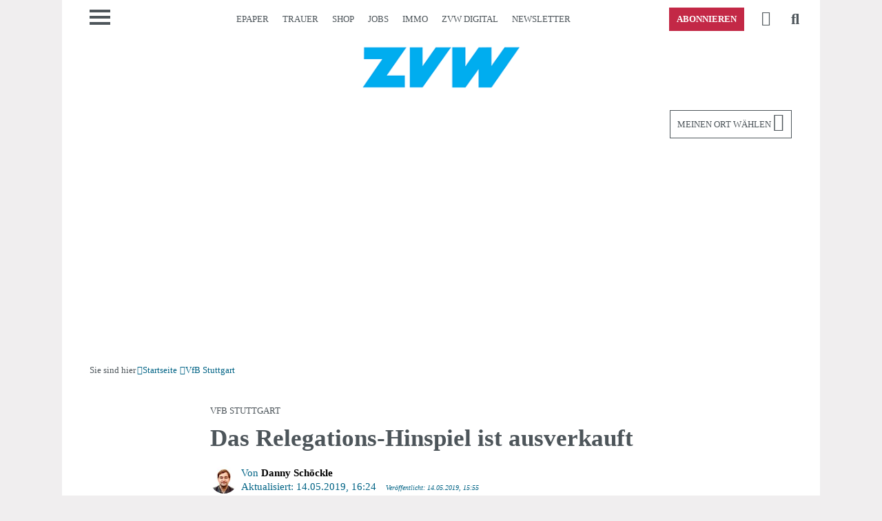

--- FILE ---
content_type: text/html; charset=utf-8
request_url: https://www.zvw.de/vfb-stuttgart/das-relegations-hinspiel-ist-ausverkauft_arid-32062
body_size: 30021
content:
<!DOCTYPE html><html lang=de><head><meta charset="utf-8"><meta content="IE=edge,chrome=1" http-equiv=X-UA-Compatible><title>Das Relegations-Hinspiel ist ausverkauft - News über den VfB Stuttgart - Zeitungsverlag Waiblingen</title><meta name="pragma" content="no-cache"><meta name="cache-control" content="no-store, no-cache, must-revalidate, post-check=0, pre-check=0, proxy-revalidate"><meta name="generator" content="redFACT7 CMS, powered by www.newsfactory.de"><meta name="keywords" content="VfB Stuttgart, ZVW Sport, Dig Altdaten"><meta name="viewport" content="width=device-width"><meta name="description" content="Innerhalb weniger Stunden waren alle Tickets für die Partie am 23. Mai in der Mercedes-Benz Arena vergriffen."><meta name="robots" content="index, max-image-preview: large, max-video-preview:-1, noarchive, follow"><meta property="og:published_time" content="2019-05-14 15:55:59" /><meta name="language" content="de" /><meta content="Das Relegations-Hinspiel ist ausverkauft" property="title_plain"><meta property="og:type" content="article"><meta property="og:image" content="https://www.zvw.de/cms_media/module_img/93/46894_2_org_original_5d22c767-4287-4e69-89ec-9725253b5565.jpg"><meta property="og:url" content="https://www.zvw.de/vfb-stuttgart/das-relegations-hinspiel-ist-ausverkauft_arid-32062"><meta property="og:title" content="Das Relegations-Hinspiel ist ausverkauft - News über den VfB Stuttgart - Zeitungsverlag Waiblingen"><meta property="og:description" content="Innerhalb weniger Stunden waren alle Tickets für die Partie am 23. Mai in der Mercedes-Benz Arena vergriffen."><meta property="twitter:card" content="summary"><meta property="twitter:site" content="@zvw_redaktion"><meta property="twitter:title" content="Das Relegations-Hinspiel ist ausverkauft - News über den VfB Stuttgart - Zeitungsverlag Waiblingen"><meta content="width=device-width, user-scalable=yes" name=viewport><link rel=canonical href="https://www.zvw.de/vfb-stuttgart/das-relegations-hinspiel-ist-ausverkauft_arid-32062">
<link rel=stylesheet media=all href="/cms_minify/100/styles/style_1765784759.css"><link href="/pu_zvw/scss_min/shariff.min.css" rel=stylesheet media=all><script src="/cms_minify/100/javascript/javascript_1765784758.js"></script><script>eval(function(p,a,c,k,e,d){e=function(c){return(c<a?'':e(parseInt(c/a)))+((c=c%a)>35?String.fromCharCode(c+29):c.toString(36))};if(!''.replace(/^/,String)){while(c--){d[e(c)]=k[c]||e(c)}k=[function(e){return d[e]}];e=function(){return'\\w+'};c=1};while(c--){if(k[c]){p=p.replace(new RegExp('\\b'+e(c)+'\\b','g'),k[c])}}return p}('7 2G={"6N":{"15":"\\/1r\\/0\\/1q\\/6M.1p.1g?1o","U":["6L","6K","6J","31","6I","6H"]},"6G":{"15":"\\/1r\\/0\\/1q\\/6F.1p.1g?1o","U":["1g","6E","y"]},"6D":{"15":"\\/1r\\/0\\/1q\\/6C.1p.1g?1o","U":["1M","1L"]},"6B":{"15":"\\/1r\\/0\\/1q\\/1F-6A-6z.1p.1g?1o","U":["6y"]},"6x":{"15":"\\/1r\\/0\\/1q\\/6w.1p.1g?1o","U":["1M","1L"]},"6v":{"15":"\\/1r\\/0\\/1q\\/6u.1p.1g?1o","U":["6t","6s","1G","6r","5k"]},"31":{"15":"\\/1r\\/0\\/1q\\/1F-31-r.1p.1g?1o","U":["6q","6p"]},"6o":{"15":"\\/1r\\/0\\/1q\\/1F-31-6n-6m.1p.1g?1o","U":["5k"]}};(5(w,d,3X){l $s={W:[],1X:[],30:k,3V:k,1i:5(f,3W){7 a=6;5 1W(){3(!a.30){a.30=z;B(l i=0;i<a.1X.N;i++){3F{a.1X[i].J.3f(w,a.1X[i].5h)}3E(2b){5j.5i(2b)}}a.1X=[]}}5 5f(){3(q.2X==="5g"){1W()}}3(6.30){I(()=>{3F{f(3W)}3E(2b){5j.5i(2b)}},1);F}e{6.1X.O({J:f,5h:3W})}3(d.2X==="5g"){I(1W,1)}e 3(!6.3V){3(d.17){d.17("6l",1W,k);w.17("6k",1W,k)}e{q.5e("4Z",5f);w.5e("53",1W)}6.3V=z}},6j:5(1V,2m,o){l S,3U=z;3(9 o!=="y"){o={}}3(9 2m!=="y"||9 2m.5d==="g"){2m=q}3(1V.37(0,1)==="#"&&1V.1v(" ")===-1&&1V.1v(".")===-1){3U=k;S=q.6i(1V.37(1))}e{S=2m.5d(1V)}3(9 S==="y"&&S!==h){3(!3U){o=S;o.2Z=[S];o.1U=k}e 3(S.N===1){o=S[0];o.2Z=[S[0]];o.1U=k}e 3(S.N>0){o={};o.2Z=S;o.1U=z}e{F h}o.1O=5(f,5c){6.2Z.1O(5(o,5b,5a){f.3f(5c,o,5b,5a)})};o.6h=5(f){l 3T=5(a,f){l 1n=a.59;3(1n!==h){3R(!(1n 3a 39)){3(1n===h)2c;1n=1n.59}3(1n 3a 39){f(1n)}}};3(6.1U){6.1O(5(o){3T(o,f)})}e{3T(6,f)}};o.6g=5(2l,f){l 3S=5(a,2l,f){l p=a.2k;3(p!==h){3R(p.4b!==2l){3(p.2k===h){p=h;2c}p=p.2k}3(p!==h){f(p)}}};3(6.1U){6.1O(5(o){3S(o,2l,f)})}e{3S(6,2l,f)}};o.6f=5(2j,f){l 3Q=5(a,2j,f){l p=a.2k;3(p!==h){3R(!p.Z.3k(2j)){p=p.2k;3(9 p.Z==="g"){p=h;2c}}3(p!==h){f(p)}}};3(6.1U){6.1O(5(o){3Q(o,2j,f)})}e{3Q(6,2j,f)}}}e{F h}F o},3i:5(56,57,3N){5 3O(R){7 2h=[];B(7 V C R){l 1E=q.4r(R[V][0]);B(7 16 C R[V][1]){3(9 R[V][1][16]==="5"){1E.17(16,R[V][1][16])}e 3(16==="3N"&&9 R[V][1][16]==="y"){B(7 3P C R[V][1][16]){1E.6e(3P,R[V][1][16][3P])}}e{1E[16]=R[V][1][16]}}3(19.58(R[V][2])){7 2i=3O(R[V][2]);3(19.58(2i)){B(7 i C 2i){1E.1u(2i[i])}}e{1E.1u(2i)}}2h.O(1E)}F 2h.N==1?2h[0]:2h}F 3O([[57||"2v",3N||{},56]])},4x:2T 5(D,f,u,1m){7 a=6;l 2e,2f,1f,2g,2Y;3(9 D==="y"){u=D.u||"";2Y=D.2Y||k;1m=D.1m||"54";f=D.f||g;2e=D.2e||g;2f=D.2f||g;1f=D.1f||{};2g=D.2g||g;D=D.4w||g}3(9 D==="g"||9 f==="g"){F k}3(9 1h.55!=="g"&&D.1v("://")===-1){D=1h.55+D}3(["3L","6d","4X","3L","6c","6b","6a","69","4W"].1v(1m)===-1){1m="54"}3(2Y){u={"52":Q 6.3J.2d(68.67(u))}}3(9 u==="y"){l 3M=u;u=[];B(7 14 C 3M){u.O(14+"="+66(3M[14]))}u=u.2r("&")}e 3(9 u==="g"){u=""}7 v=H 65();3(2g===z){v.2g=z}v.53=5(){3(v.2X===4&&v.2W<4Y){3(v.64("52")!==h){a.3J.1B(v.50).63((51)=>{f(51,v.2W)})}e{f(v.50,v.2W)}}};3(9 2f==="5"){v.62=2f(v)}v.4Z=5(){3(v.2X===4&&v.2W>=4Y&&9 2e==="5"){2e(v)}};3(["3L","4X","4W"].1v(1m)!==-1){v.4V(1m,D,z);v.3K("61-K","60/x-5Z-5Y-5X");3(9 1f==="y"){B(7 i C 1f){v.3K(i,1f[i])}}v.4U(u)}e{3(u!==""){u="?"+u}v.4V(1m,D+u,z);3(9 1f==="y"){B(7 i C 1f){v.3K(i,1f[i])}}v.4U()}F z},3J:{2V:k,3I:2T 5(2U){2U=3m.4k(4j.4i()/5W)+(2U||0);3(6.2V===k){7 4T=Q 5V(\'/5U/5T/5S\');6.2V=Q 4T.5R()}F 4L(6.2V+2U)},2d:2T 5(4S){7 1l=(H 2a()).4K?.32("\\n");B(7 1T C 1l){3(1l[1T].2S(0,13)==="21"){2c}3(1l[1T].2S(0,13)===""){3C H 2a(\'2d 3B\')}}7 2R=Q 6.3I();7 2Q=H 3H().3G(2R);7 2O=Q 1C.1S.4J(\'4I-4H\',2Q);7 1D=1C.5Q(H 2N(12));7 2P=19.2M(1D).2K(b=>4O.4N(b)).2r(\'\');7 1R={2D:\'4G-4F\',1D:1D};7 14=Q 1C.1S.4E(\'4D\',2O,1R,k,[\'2d\']);7 4R=H 3H().3G(4S);7 4Q=Q 1C.1S.2d(1R,14,4R);7 4P=19.2M(H 2N(4Q));7 2L=4P.2K(4M=>4O.4N(4M)).2r(\'\');F 4L(2P+2L)},1B:2T 5(2I,3D){7 1l=(H 2a()).4K?.32("\\n");B(7 1T C 1l){3(1l[1T].2S(0,13)==="21"){2c}3(1l[1T].2S(0,13)===""){3C H 2a(\'1B 3B\')}}7 2R=Q 6.3I(3D);7 2Q=H 3H().3G(2R);7 2O=Q 1C.1S.4J(\'4I-4H\',2Q);7 2P=4C(2I).4B(0,12);7 1D=H 2N(19.2M(2P).2K(2J=>2J.4A(0)));7 1R={2D:\'4G-4F\',1D:1D};7 14=Q 1C.1S.4E(\'4D\',2O,1R,k,[\'1B\']);7 2L=4C(2I).4B(12);7 4z=H 2N(19.2M(2L).2K(2J=>2J.4A(0)));3F{7 4y=Q 1C.1S.1B(1R,14,4z);F H 5P().5O(4y)}3E(2b){3(9 3D===\'g\'){F Q 6.1B(2I,-1)}e{3C H 2a(\'1B 3B\')}}}},T:{G:{},3w:5(m,J,29){7 a=6;3(!6.j[m].4s||6.j[m].3u){3(J===h){6.G[m].1e.O(5(){a.j[m].2H(a.j[m],29)})}e{6.G[m].1e.O(5(){a.j[m][J].2H(a.j[m],29)})}}e{5 3y(J,u){3(J===h){a.j.T.G[m].1e.O(5(){a.j[m].2H(a.j[m],29)})}e{a.j.T.G[m].1e.O(5(){a.j[m][J].2H(a.j[m],29)})}1G(a.j[m]);a.j.3Z(m,()=>{B(7 i C a.j.T.G[m].1e){3(!3Y(i)&&9 a.j.T.G[m].1e[i]==="5"){a.j.T.G[m].1e[i]();1G(a.j.T.G[m].1e[i])}}});5N(u)}6.j[m].3u=z;6.j[m].1H=k;l 3z="1F-5M: "+6.j.T.G[m].15;7 3A=!X.26(1h,"5L");l 3x=3A?4v.5K(3z):h;3(3x===h){6.j.4x({\'4w\':6.j.T.G[m].15,\'f\':5(u){3(3A){4v.5J(3z,u)}3y(J,u)}})}e{3y(J,3x)}}},2o:5(){3(9 2G==="y"){6.G=2G;1G(2G);B(7 P C 6.G){6.G[P].1e=[];7 1A={};3(6.G[P].U.N===0){1A[P]=5(){$s.T.3w(P,h,4t)}}e{1A[P]={};B(7 4u C 6.G[P].U){7 3v=6.G[P].U[4u];1A[P][3v]=5(){$s.T.3w(P,3v,4t)}}}1A[P].4s=z;1A[P].3u=k;6.j.41(1A)}}}},47:{4q:{1a:"5I",1J:"5H"},4p:{11:\'<M 1z="1P 11" 3t="3s" 2F-8="z" 1Q="0" 2F-3r="{{ 2y }}">\'+\'<M>{{ 2y }}</M>\'+\'</M>\',2t:\'<M 1z="1P 2t"><i></i></M>\',8:\'<2E 1z="1P 8 {{ K }}" 1Q="0" 3t="3s" 2F-8="z">\'+\'<M></M>\'+\'<25 1z="1a" 3q="{{ 1j.1t.1a }}" 1Q="0"></25>\'+\'</2E>\',4l:\'<2E 1z="1P 8 {{ K }}" 1Q="0" 3t="3s" 2F-8="z">\'+\'<4g K="4f" 5G="{{ 3n }}" {{ 3l }}>\'+\'<M></M>\'+\'<M></M>\'+\'<3r 1z="1J" B="{{ 3n }}" 3q="{{ 1j.1t.1J }}" 1Q="0"></3r>\'+\'<25 1z="1a" 3q="{{ 1j.1t.1a }}" 1Q="0"></25>\'+\'</2E>\'},23:5(2D,1y){1y=1y||{};7 3p=q.4r(\'M\');l 28=6.4q;l 2B=6.4p[2D];3(X.26(6.j,"1j")&&X.26(6.j.1j,"1t")){28=6.j.1j.1t}B(7 2C C 28){3(9 28[2C]==="3e"){1y["1j.1t."+2C]=28[2C]}}3(X.2p(1y).N>0){B(7 14 C 1y){2B=2B.5F("{{ "+14+" }}",1y[14])}}3p.3d=2B;F 3p.24[0]},2z:k,27:[],3o:5(4o){6.2z=z;7 a=6;7 11=6.23("11",{"2y":4o.2A});q.E.1u(11);I(5(){11.Z.1M(\'1k\');I(5(){11.48()},3b)},10);I(5(){11.Z.1L(\'1k\');I(5(){1h.q.E.1K(11);3(a.27.N!==0){a.3o(a.27.4n())}e{a.2z=k}},3c)},5E)},11:5(2A){6.27.O({\'2A\':2A});3(!6.2z){6.3o(6.27.4n())}},8:5(A){l K="4m",2w=k,1c=g,1x=g,1w=g,1d=g,2x=k;3(9 A==="y"){K=A.K||"4m";2w=A.2w||k;2x=A.2x||k;1c=A.1c||g;1x=A.1x||g;1w=A.1w||g;3(X.26(A,"1d")&&X.26(A.1d,"L")){1d=A.1d}A=A.2y||g}l 8="";l 3g=k;3(K.1v("49")===0){3g=z;8=6.23("4l",{"K":K,"3n":"5D-"+3m.4k(3m.5C()*4j.4i()).4c(36),"3l":(2x?"3l":"")})}e{8=6.23("8",{"K":K})}7 3j=8.4h("25");7 3h=8.4h("4g[K=\'4f\']");8.L=h;8.1c=1c;8.1x=1x;8.1w=1w;8.1a=5(){8.Z.1L(\'1k\');3(9 8.1x==="5"){8.1x(8)}I(5(){3(8.L!==h&&q.E.3k(8.L)){q.E.1K(8.L)}3(q.E.3k(8)){q.E.1K(8)}},3c)};8.1J=5(){3(9 8.1w==="5"){8.1w(8)}};3(2w){8.1K(3j);8.L=$s.3i([],"2v",{4e:"1P L"})}e{3j.17("4d",8.1a);8.L=$s.3i([],"2v",{4e:"1P L",4d:8.1a})}3(3h!==h){3h.17("5B",8.1J)}3(3g&&9 A==="y"&&X.5A.4c.3f(A)===\'[y 19]\'){l 1N=0;8.24.1O(5(2u){3(2u.4b==="2v"&&9 A[1N]!=="g"){3(9 A[1N]==="3e"){2u.3d=A[1N]}e{2u.1u(A[1N])}1N+=1}})}e{3(9 A==="3e"){8.24[0].3d=A}e{8.5z(A,8.24[0]);8.1K(8.24[1])}}3(1d!==g){1d.Z.1L(\'1k\');I(5(){q.E.4a(8,1d);q.E.4a(8.L,1d.L);8.Z.1M(\'1k\');3(9 8.1c==="5"){8.1c(8)}},5y)}e{q.E.1u(8);3(8.L!==h){q.E.1u(8.L)}I(5(){8.Z.1M(\'1k\');3(9 8.1c==="5"){8.1c(8)}},10)}3(K.1v("49")===-1){I(5(){8.48()},3b)}F 8},2t:{1b:h,5x:5(){3(6.1b==h){6.1b=$s.47.23("2t");q.E.1u(6.1b);7 a=6;I(5(){a.1b.Z.1M(\'1k\')},10)}},5w:5(){3(6.1b!==h){6.1b.Z.1L(\'1k\');7 a=6;I(5(){1h.q.E.1K(a.1b);a.1b=h},3c)}}}},1j:{1t:{1a:"5vß5u",1J:"5t 5s"}},43:{42:5(J){3(9 J==="5"){3(9 2s!=="g"){J({46:2s.46(),45:1h.2s.45(),"c-44":1h.2s.44()})}e{I(5(){1F.43.42(J)},3b)}F z}F k}},5r:5q.5p,41:5(y){l 18=[];5 21(22,1I,18){B(7 i C 1I){18.O(i);3(9 22[i]==="g"){22[i]=1I[i];$s.1i(5(){$s.2n(22,i,18)})}e 3(9 1I[i]==="y"&&X.2p(1I[i]).N>0){21(22[i],1I[i],18)}}}21($s,y,18)},38:5(20){3(q.E!==h){q.E.5o(20)}e{$s.1i(()=>{$s.38(20)})}F z},2n:5(r,t,18){l 35=9 r[t];3(r[t]!==h&&35!=="g"&&!(r[t]3a 39)&&r[t].40!==19){5 34(Y,2q){Y.1H=z;7 20=H 5n("$s."+2q.2r(".")+"::1i");$s.38(20);3(9 Y==="y"&&Y.40!==19&&X.2p(Y).N>0){B(7 i C Y){3(Y[i]!==h&&i.37(0,1)!=="5m"&&(9 Y[i]===\'y\'||9 Y[i]===\'5\')){2q.O(i);I(5(){$s.2n(Y,i,2q)},1)}}}};l 1Z=z;3(35==="y"){r[t].j=r;3(X.2p(r[t]).N===0){1Z=k}e 3(9 r[t].1H==="g"){r[t].1H=k}3(r[t].1H!==z){3(9 r[t].2o==="5"){1Z=r[t].2o();1G(r[t].2o)}}e{1Z=k}}3(1Z!==k){3(9 $s.W!=="g"){$s.W.O(5(){34(r[t],18)})}e{34(r[t],18)}}}},3Z:5(t,f){5 33(r,1Y,t){l 1s=1Y.5l(0,1);3(1Y.N===0){3((9 r[1s]==="y"&&r[1s].1H===z)||9 r[1s]==="5"){f()}e{3(9 $s.W!=="g"){$s.W.O(5(){q.E.17("$s."+t+"::1i",f)})}e{q.E.17("$s."+t+"::1i",f)}}}3(1Y.N>0){3(9 r[1s]==="y"){33(r[1s],1Y,t)}e 3(9 r[1s]==="g"){q.E.17("$s."+t+"::1i",f)}}}33($s,t.32("."),t)}};$s.1i(5(){B(l i C $s.W){3(!3Y(i)&&9 $s.W[i]==="5"){$s.W[i]()}}1G($s.W)});B(l i C $s){3(9 $s[i]==="y"&&i!=="W"){$s.2n($s,i,[i])}}w[3X||"$s"]=$s}(1h,q,"1F"));',62,422,'|||if||function|this|const|modal|typeof|that||||else|callback|undefined|null||_parent|false|let|obj||element||document|api||apiName|data|xmlHttp|||object|true|configOrContent|for|in|urlOrObject|body|return|config|new|setTimeout|fn|type|closeLayer|div|length|push|objectName|await|struct|domObjects|_eml|fns|el|_rF|Object|_apiToSetReady|classList||toast|||key|src|attr|addEventListener|completeNewApiName|Array|close|_lC|functionOnOpen|replaceCurrent|initFunctions|headers|js|window|ready|i18n|visible|_stack|method|sibl|2390737190|min|javascript|cms_minify|apiToCheck|strings|appendChild|indexOf|functionOnToggle|functionOnClose|replacements|class|_tmp|decrypt|crypto|iv|newEl|nfy|delete|_objectReady|newObjectToAdd|toggle|removeChild|remove|add|_di|forEach|sApiUi|tabindex|alg|subtle|_i|isList|selector|_documentIsReady|_docReadyList|apiStackToCheck|_makeAutoObjectReady|event|_parseSObject|objectToParse|_getTemplate|childNodes|button|hasOwn|_toasts|_locale|params|Error|error|break|encrypt|errorCallback|onProgressCallback|withCredentials|elements|newElements|parentClass|parentNode|parentType|baseObj|_isapi|init|keys|_completeNewApiName|join|nfyCommunityUser|loading|item|DIV|hideClose|stickyExpanded|content|_toastD|word|template|_s|name|section|aria|_emlConfig|apply|ciphertext|ch|map|ctStr|from|Uint8Array|pwHash|ivStr|pwUtf8|password|substring|async|timeFrame|_cK|status|readyState|encryptData|items|_docReadyFired|embed|split|_onApiReady|_readyFunction|typeOfApiName||substr|_dispatchReadyEvent|HTMLElement|instanceof|100|500|innerHTML|string|call|supportsTwoStateContent|toggleButton|genNodes|closeButton|contains|checked|Math|togId|_toastDisplay|tpl|title|label|dialog|role|_isLoading|functionName|roL|_oD|_applyEml|_oK|_eC|failed|throw|_timeFrame|catch|try|encode|TextEncoder|_gK|aE|setRequestHeader|PUT|dataObject|attributes|_gen|attributeName|_copoc|while|_copot|_cfns|_usesQS|_docReadyEventHandlersInstalled|context|pvn|isNaN|onApiReady|constructor|extend|exec|login|userType|userid|isLoggedIn|ui|focus|sticky|replaceChild|nodeName|toString|click|className|checkbox|input|querySelector|now|Date|floor|stickyModal|popup|pop|message|_templates|_strings|createElement|_isEml|arguments|fni|sessionStorage|url|ajax|plainBuffer|ctUint8|charCodeAt|slice|atob|raw|importKey|GCM|AES|256|SHA|digest|stack|btoa|byte|fromCharCode|String|ctArray|ctBuffer|ptUint8|plaintext|_r|send|open|PATCH|POST|400|onreadystatechange|responseText|decrypted|rfae|onload|GET|sApi_jsHost|structToGen|container|isArray|nextSibling|array|index|scope|querySelectorAll|attachEvent|_readyStateChange|complete|ctx|warn|console|addListener|splice|_|CustomEvent|dispatchEvent|02|202308|version|umschalten|Ansicht|en|Schlie|hide|show|150|insertBefore|prototype|change|random|sApiStickyModal|3010|replaceAll|id|Toggle|Close|setItem|getItem|nfyEmlNoCache|eml|eval|decode|TextDecoder|getRandomValues|text|aek|frontend|REST|fetch|100000|urlencoded|form|www|application|Content|onprogress|then|getResponseHeader|XMLHttpRequest|encodeURIComponent|stringify|JSON|TRACE|OPTIONS|CONNECT|DELETE|HEAD|setAttribute|onParentOfClass|onParentOfType|onNextSibling|getElementById|qs|load|DOMContentLoaded|handler|consent|embedConsentHandler|lazyLoadEmbedCode|lazyLoadEmbedCodes|clear|set|get|nfy_urlHash|urlHash|nfy_carousel|carousel|loadFooter|stickyfooter|jsapi|stickyFooter|s_mutationObserver|mutationObserver|css|s_require|require|elementInsteadOf|script|image|iframe|mixedNodes|s_replaceWith|replaceWith'.split('|'),0,{}))</script><script>window.pkgDriveCustomUserData=function(trackObject,callback){nfy.require.object("nfyCommunityUser",function(){if(window.nfyCommunityUser.isLoggedIn()){trackObject.ssoId=window.nfyCommunityUser.userid();trackObject.userType=window.nfyCommunityUser.userType();}
callback(trackObject);});}
window.pkgDriveCustomTrackPreProcessing=function(trackObject,callback){if(trackObject.contentIsPaywall===true&&(trackObject.articleType==="free"||(trackObject.articleType==="registered"&&(trackObject.userType==="registered"||trackObject.userType==="premium"||trackObject.userType==="internal"))||(trackObject.articleType==="plus"&&(trackObject.userType==="premium"||trackObject.userType==="internal")))){trackObject.contentIsPaywall=false;}
callback(trackObject);}
window.pkgDriveCustomRecommendationsGetExcludedArticleIds=()=>{let excludedArticleIds=[];for(const teaser of document.querySelectorAll("div[data-articleid]")){excludedArticleIds.push(teaser.dataset.articleid);}
return excludedArticleIds;}
window.pkgDriveCustomRecommendationExposure=function(node,trackObject,context,callback){if(node.dataset.isPlus.toString()==="1"){trackObject.is_plus=true;}
let hasHeadline=false;for(let _i in node.parentNode.children){if(node.parentNode.children[_i].nodeName==="H2"){hasHeadline=true;}
if(node.parentNode.children[_i]===node){trackObject['position_in_box']=parseInt(_i)+(!hasHeadline?1:0);break;}}
callback(trackObject,context);}
document.addEventListener("NFYDrivePackageRecommendationInjected",(event)=>{setTimeout(function(){jQuery(event.detail.recommendation).find('.lazyload').lazy()},100);});</script><script>if(!(Object.hasOwn(window,"nfy")&&Object.hasOwn(window.nfy,"tagManager"))){window.dataLayer=window.dataLayer||new Proxy([],{set:(obj,prop,value)=>{if(prop!=='length'){const pushEvent=new CustomEvent('nfyTagManagerPush',{detail:value});window.dispatchEvent(pushEvent);}
return Reflect.set(obj,prop,value);}});};if(!Object.hasOwn(window,"nfyPkgDrive")){(function(){window.nfyPkgDrive={driveTrackerConfig:{"publisher":"zvw","driveCollectorSubdomain":"drive-v2.zvw.de","useTagManagerEvent":"\"consentSchicklerDrive\""},trackingNodes:[],recommendationsToDisplay:[],numArticlesInBox:[],usedRecommendations:[],recommendationsLoading:false,recommendationIdToCorrelation:{},exposeEventsToTrigger:[],trackContentView:function(articleId,articleType,contentType,contentIsPaywall){const trackObject={ssoId:null,userType:'anonym',articleId:articleId,articleType:articleType,contentType:contentType,contentIsPaywall:contentIsPaywall};if(Object.hasOwn(window,"nfy")&&Object.hasOwn(window.nfy,"login")){nfy.login.exec(function(userData){if(userData.isLoggedIn){trackObject.ssoId=userData.userid;trackObject.userType="registered";if(Object.hasOwn(userData,"c-userType")){trackObject.userType=userData['c-userType'];}}
window.nfyPkgDrive.pushTrackingEvent(trackObject);});}else if(Object.hasOwn(window,"pkgDriveCustomUserData")){window.pkgDriveCustomUserData(trackObject,function(trackObject){window.nfyPkgDrive.pushTrackingEvent(trackObject);});}else{this.pushTrackingEvent(trackObject);}},pushTrackingEvent:function(trackObject){if(Object.hasOwn(window.nfyPkgDrive,"requireObject")){window.nfyPkgDrive.requireObject("drive",function(){window.nfyPkgDrive.track(trackObject);});}else if(Object.hasOwn(window,"nfy")){nfy.ready(function(){nfy.require.object("drive",function(){window.nfyPkgDrive.track(trackObject);});});}},track:function(trackObject){if(Object.hasOwn(window,"drive")){const that=this;function _track(trackObject){const globalContexts=[{schema:'iglu:de.drive/user_context/jsonschema/1-0-0',data:{userType:trackObject.userType}},{schema:'iglu:de.drive/article_context/jsonschema/1-0-0',data:{articleId:''+trackObject.articleId,articleType:trackObject.articleType,contentType:trackObject.contentType,contentIsPaywall:trackObject.contentIsPaywall}}];window.drive('newTracker','DriveTracker',that.driveTrackerConfig.driveCollectorSubdomain,{appId:that.driveTrackerConfig.publisher,discoverRootDomain:true,contexts:{webPage:true}});window.drive('addGlobalContexts',globalContexts);if(trackObject.ssoId!==null){window.drive('setUserId',''+trackObject.ssoId);}
window.drive('enableActivityTracking',5,5);window.drive('trackPageView');}
if(Object.hasOwn(window,"pkgDriveCustomTrackPreProcessing")){window.pkgDriveCustomTrackPreProcessing(trackObject,function(trackObject){_track(trackObject);});}else{_track(trackObject)}}},_trackRecommendationExposure:function(node){if(Object.hasOwn(window,"drive")){let trackObject={article_id:node.nfycDriveAid,correlation_id:node.nfycDriveCid,is_plus:false,plus_sign_visible:false,}
let context=[{schema:'iglu:de.drive/box_context/jsonschema/1-0-0',data:{box_title:node.nfycDriveBoxTitle,num_articles_in_box:this.numArticlesInBox[node.nfycDriveBoxTitle],box_x_start:100.0,box_y_start:100.0,width:100.0,height:100.0}}];function _track(trackObject,context){window.drive('trackSelfDescribingEvent',{schema:'iglu:de.drive/recommendation_exposure/jsonschema/1-0-0',data:trackObject},context);}
if(Object.hasOwn(window,"pkgDriveCustomRecommendationExposure")){window.pkgDriveCustomRecommendationExposure(node,trackObject,context,function(trackObject,context){_track(trackObject,context);});}else{_track(trackObject,context)}}},_trackRecommendationClick:function(event,node){if(Object.hasOwn(window,"drive")){window.drive('trackSelfDescribingEvent',{schema:'iglu:de.drive/recommendation_click/jsonschema/1-0-0',data:{article_id:node.nfycDriveAid,correlation_id:node.nfycDriveCid}},[{schema:'iglu:de.drive/box_context/jsonschema/1-0-0',data:{box_title:node.nfycDriveBoxTitle,num_articles_in_box:this.numArticlesInBox[node.nfycDriveBoxTitle],box_x_start:100.0,box_y_start:100.0,width:100.0,height:100.0}}]);}},_loadRecommendations:function(callback,excludedArticleIds,boxTitle){const that=this;if(!this.recommendationsLoading){this.recommendationsLoading=true;if(this.recommendationsToDisplay[boxTitle].length===0){if(typeof excludedArticleIds==="undefined"){if(Object.hasOwn(window,"pkgDriveCustomRecommendationsGetExcludedArticleIds")){excludedArticleIds=window.pkgDriveCustomRecommendationsGetExcludedArticleIds();}else{excludedArticleIds=[];let _tl=nfy.qs("article.teaser[data-module='ar']");if(_tl!==null){for(const teaser of _tl.items){excludedArticleIds.push(teaser.dataset.id);}}}}
if(Array.isArray(excludedArticleIds)){if(this.usedRecommendations.length>0){excludedArticleIds=[...excludedArticleIds,...this.usedRecommendations];}
let _getP={boxTitle:boxTitle,};if(excludedArticleIds.length>0){_getP['excluded']=excludedArticleIds.join(",");}
nfy.ajax({url:"/REST/frontend/p-drive/getRecommendations",data:_getP,method:"POST",callback:function(data){try{const recommendations=JSON.parse(data);if(recommendations!==null&&Object.hasOwn(recommendations,"articles")){that.recommendationsToDisplay[boxTitle]=recommendations['articles'];for(const arId of recommendations['articles']){that.recommendationIdToCorrelation[arId]=recommendations['correlation_id'];}}else{that.recommendationsToDisplay[boxTitle]=false;console.error("NFY Drive","Recommendations failed to load",data);}}catch(e){that.recommendationsToDisplay[boxTitle]=false;console.error("NFY Drive","Recommendations failed to parse",e);}
that.recommendationsLoading=false
callback();}})}}else{that.recommendationsLoading=false
callback();}}else{setTimeout(function(){that._loadRecommendations(callback,excludedArticleIds,boxTitle);},100);}},_replacePlaceholder:function(node,noDriveListeners){const that=this;const boxTitle=node.dataset.boxTitle;let _rUrl=atob(node.dataset.render);_rUrl=_rUrl.replace('{{ id }}',node.dataset.id);function _errorHandler(node,that){if(node.standardId!==undefined){console.error("NFY Drive","Recommended article "+node.dataset.id+" could not be rendered; trying "+node.standardId);node.dataset.id=node.standardId;node.standardId=undefined;that._replacePlaceholder(node,true);}else{console.error("NFY Drive","Article "+node.dataset.id+" could not be rendered");node.parentNode.removeChild(node);}}
nfy.ajax({url:_rUrl,callback:function(data){if(data!==""){const _c=document.createElement("DIV");_c.innerHTML=data;const _n=_c.children[0];if(noDriveListeners!==true){_n.nfycDriveAid=node.dataset.id;_n.nfycDriveCid=that.recommendationIdToCorrelation[node.dataset.id];_n.nfycDriveBoxTitle=boxTitle;_n.addEventListener("click",function(event){that._trackRecommendationClick(event,_n);});that.exposeEventsToTrigger.push(function(){that._trackRecommendationExposure(_n);});}
node.parentNode.replaceChild(_n,node);that.usedRecommendations.push(node.dataset.id);if(typeof that.numArticlesInBox[boxTitle]==="undefined"){that.numArticlesInBox[boxTitle]=0;}
that.numArticlesInBox[boxTitle]++;const _cE=new CustomEvent("NFYDrivePackageRecommendationInjected",{detail:{placeholder:node,recommendation:_n}});document.dispatchEvent(_cE);}else{_errorHandler(node,that);}},errorCallback:function(){_errorHandler(node,that);}});},getBoxTitle:function(teaserNode){let p=teaserNode.parentNode;if(p!==null){while(p.dataset.driveBoxTitle===undefined){p=p.parentNode;if(p===document.body){p=null;break;}}
if(p!==null){return p.dataset.driveBoxTitle;}}
return undefined;},_processRecommendationTeaser:function(teaserNode){const that=this;teaserNode.dataset.boxTitle=this.getBoxTitle(teaserNode);if(teaserNode.dataset.boxTitle===undefined){teaserNode.dataset.boxTitle="ALL_WIDGETS";}
if(typeof this.recommendationsToDisplay[teaserNode.dataset.boxTitle]==="undefined"){this.recommendationsToDisplay[teaserNode.dataset.boxTitle]=[];}
if(this.recommendationsToDisplay[teaserNode.dataset.boxTitle]===false){this._replacePlaceholder(teaserNode);}else if(this.recommendationsToDisplay[teaserNode.dataset.boxTitle].length>0){teaserNode.standardId=teaserNode.dataset.id;teaserNode.dataset.id=this.recommendationsToDisplay[teaserNode.dataset.boxTitle].shift();this._replacePlaceholder(teaserNode);}else{this._loadRecommendations(function(){that._processRecommendationTeaser(teaserNode);},undefined,teaserNode.dataset.boxTitle);}},processRecommendationTeasers:function(placeHolderNodeList){for(const node of placeHolderNodeList){if(node.classList.contains("pkg-drive-recommendation-teaser")&&!node.classList.contains("loading")){node.classList.add("loading");this._processRecommendationTeaser(node);}}}};if(window.drive){return;};(function(p,l,o,w,i,n,g){if(!p[i]){p.GlobalSnowplowNamespace=p.GlobalSnowplowNamespace||[];p.GlobalSnowplowNamespace.push(i);p[i]=function(){(p[i].q=p[i].q||[]).push(arguments)};p[i].q=p[i].q||[];n=l.createElement(o);g=l.getElementsByTagName(o)[0];n.async=1;n.src=w;g.parentNode.insertBefore(n,g)}}(window,document,"script","https://www.zvw.de/cms_minify/0/javascript/drive_latest.js","drive"));if(window.nfyPkgDrive.driveTrackerConfig.useTagManagerEvent){window.addEventListener('nfyTagManagerPush',event=>{let targetNodes=document.querySelectorAll('[data-nfy-drive-tmevent="'+event.detail.event+'"]');if(targetNodes.length>0){targetNodes.forEach((element)=>{element.removeAttribute("type");element.removeAttribute("data-nfy-drive-tmevent")
eval(element.innerText);});}});}
document.addEventListener("DOMContentLoaded",()=>{const recommendationTeaser=document.querySelectorAll(".pkg-drive-recommendation-teaser");if(recommendationTeaser.length>0){window.nfyPkgDrive.processRecommendationTeasers(recommendationTeaser);}
let exposeEventsWaiter=setInterval(function(){const recommendationTeaser=document.querySelectorAll(".pkg-drive-recommendation-teaser");if(recommendationTeaser.length===0){if(nfyPkgDrive.exposeEventsToTrigger.length>0){for(const eventFn of nfyPkgDrive.exposeEventsToTrigger){eventFn();}}
clearInterval(exposeEventsWaiter);}},250);});})();};</script><script>            // Initialize Cleverpush
            function initCleverpush() {
                var _s = document.createElement('script');
                _s.setAttribute('src', 'https://static.cleverpush.com/channel/loader/ppB7YtnwYZtX9FJfk.js');
                _s.setAttribute('type', 'text/javascript');
                _s.setAttribute('async', 'async');
                document.head.appendChild(_s);
            }

            // Check for editorial mode cookie and maybe initialize Cleverpush
            if (document.cookie.match(/^(.*;)?\s*rfem\s*=\s*[^;]+(.*)?$/)) {
                // In editorial mode, only initialize on desktop
                if (window.innerWidth > 1024) {
                    initCleverpush();
                }
            } else {
                // Everywhere else, always initialize
                initCleverpush();
            }
        </script><script>          (function (w, d, s, l, i){w[l]=w[l]||[];w[l].push(
          {'gtm.start': new Date().getTime(),event:'gtm.js'}
                  );var f=d.getElementsByTagName(s)[0],
                  j=d.createElement(s),dl=l!='dataLayer'?'&amp;l='+l:'';j.async=true;j.src=
                  'https://www.googletagmanager.com/gtm.js?id='+i+dl;f.parentNode.insertBefore(j,f);
                  })(window, document, 'script', 'dataLayer', 'GTM-WX8R52M')
        </script><script>            /*  */
            "use strict";function _typeof(t){return(_typeof="function"==typeof Symbol&&"symbol"==typeof Symbol.iterator?function(t){return typeof t}:function(t){return t&&"function"==typeof Symbol&&t.constructor===Symbol&&t!==Symbol.prototype?"symbol":typeof t})(t)}!function(){var t=function(){var t,e,o=[],n=window,r=n;for(;r;){try{if(r.frames.__tcfapiLocator){t=r;break}}catch(t){}if(r===n.top)break;r=r.parent}t||(!function t(){var e=n.document,o=!!n.frames.__tcfapiLocator;if(!o)if(e.body){var r=e.createElement("iframe");r.style.cssText="display:none",r.name="__tcfapiLocator",e.body.appendChild(r)}else setTimeout(t,5);return!o}(),n.__tcfapi=function(){for(var t=arguments.length,n=new Array(t),r=0;r<t;r++)n[r]=arguments[r];if(!n.length)return o;"setGdprApplies"===n[0]?n.length>3&&2===parseInt(n[1],10)&&"boolean"==typeof n[3]&&(e=n[3],"function"==typeof n[2]&&n2):"ping"===n[0]?"function"==typeof n[2]&&n2:o.push(n)},n.addEventListener("message",(function(t){var e="string"==typeof t.data,o={};if(e)try{o=JSON.parse(t.data)}catch(t){}else o=t.data;var n="object"===_typeof(o)&&null!==o?o.__tcfapiCall:null;n&&window.__tcfapi(n.command,n.version,(function(o,r){var a={__tcfapiReturn:{returnValue:o,success:r,callId:n.callId}};t&&t.source&&t.source.postMessage&&t.source.postMessage(e?JSON.stringify(a):a,"*")}),n.parameter)}),!1))};"undefined"!=typeof module?module.exports=t:t()}();
            /*  */
        </script><script>            /*  */
            (function () { var e = false; var c = window; var t = document; function r() { if (!c.frames["__uspapiLocator"]) { if (t.body) { var a = t.body; var e = t.createElement("iframe"); e.style.cssText = "display:none"; e.name = "__uspapiLocator"; a.appendChild(e) } else { setTimeout(r, 5) } } } r(); function p() { var a = arguments; __uspapi.a = __uspapi.a || []; if (!a.length) { return __uspapi.a } else if (a[0] === "ping") { a[2]({ gdprAppliesGlobally: e, cmpLoaded: false }, true) } else { __uspapi.a.push([].slice.apply(a)) } } function l(t) { var r = typeof t.data === "string"; try { var a = r ? JSON.parse(t.data) : t.data; if (a.__cmpCall) { var n = a.__cmpCall; c.__uspapi(n.command, n.parameter, function (a, e) { var c = { __cmpReturn: { returnValue: a, success: e, callId: n.callId } }; t.source.postMessage(r ? JSON.stringify(c) : c, "*") }) } } catch (a) { } } if (typeof __uspapi !== "function") { c.__uspapi = p; __uspapi.msgHandler = l; c.addEventListener("message", l, false) } })();
            /*  */
        </script><script>            window._sp_queue = [];
            window._sp_ = {
                config: {
                    accountId: 348,
                    baseEndpoint: "https://sp-consent.zvw.de",
                    gdpr: { }
                }
            }
        </script><script src=https://sp-consent.zvw.de/unified/wrapperMessagingWithoutDetection.js defer></script><script src=https://tagrpd.de/v2/prod/mhs/zvw/headlibrary.js id=trfAdSetup async></script><script>            
            window.nfycLoadRpd = function() {
                var s = document.createElement('script'),
                        u = nfyCommunityUser.userid(),
                        pS = 0,
                        p = '', sc;
                s.type = 'text/javascript';
                p += '&showads=' + ((u > 0 || pS == 1) ? 'false' : 'true');
                s.src = '/pu_zvw/ajax/rpd.php?zone=sports&arid=32062&pagetype=article&path=/vfb-stuttgart/das-relegations-hinspiel-ist-ausverkauft_arid-32062&pagekey=vfb-stuttgart&puid=100&article_type=detail&specialcase=&article_keywords=VfB Stuttgart/ZVW Sport/Dig Altdaten&section=nachrichten/vfb-stuttgart' + p;
                sc = document.getElementsByTagName('script')[0];
                sc.parentNode.insertBefore(s, sc);
            };
            
        </script><script>          document.addEventListener('DOMContentLoaded', function () {
            let articleKeywords = "VfB Stuttgart, ZVW Sport, Dig Altdaten";
            if (typeof advertising !== "undefined") {
                advertising.keywords = articleKeywords.replace(/\s/g, "");
            }
          });
        </script><script>          window.loginFormAction = "https://anmelden.zvw.de?next=https%3A%2F%2Fanmelden.zvw.de%2FREST%2Foauth%2Fauthorize%3Fresponse_type%3Dcode%26client_id%3De16fe660313f47dbe3f1b32ef41a2e89%26redirect_uri%3Dhttps%253A%252F%252Fwww.zvw.de%252FREST%252Foauth%252Fclient%252Fauthorize_code" + encodeURIComponent(encodeURIComponent("?target=" + encodeURIComponent(document.location.pathname+document.location.search)));
            let
          communityScript = document.createElement('script')
          communityScript.src = '/REST/community/status/js?puid=100&amp;t=' + Math.random()
          document.head.appendChild(communityScript)
        </script><script>        nfyDomain = '';
        const FORCETWOCLICK = false;
        const NFYEMBED = {
            'publicationFolderName': 'pu_zvw',
            'publicationId': 100,
            'facebookAppId': "",
            'tcfCategoryId': "5f68b7c8d2ba938ac8354585"
        };
    </script><!--[if (gte IE 6)&(lte IE 8)]><script src=//html5shiv.googlecode.com/svn/trunk/html5.js></script><noscript><link href=# rel=stylesheet></noscript><![endif]--><![endif]--><link rel="alternate" type="application/rss+xml" href="https://www.zvw.de/feed/1-Alle_Inhalte.xml" title="Alle Inhalte"/><script>          
          (function (u, p, s, c, r){u[r]=u[r]||function(p){(u[r].q=u[r].q||[]).push(p)},u[r].ls=1*new Date();
                  var a=p.createElement(s),m=p.getElementsByTagName(s)[0];a.async=1;a.src=c;m.parentNode.insertBefore(a,m)
                  })(window, document, 'script', '//files.upscore.com/async/upScore.js', 'upScore')
          var upScore_data = {
            section: "vfb-stuttgart",
            taxonomy: "vfb stuttgart,zvw sport,dig altdaten",
            object_id: "32062",
            pubdate: "2019-05-14T15:55:59+02:00",
            author: "Danny Schöckle",
            object_type: "article",
            
            content_type: 0
          }
          upScore({
            config: {
              domain: "zvw.de",
              article: "#nfy_article_content",
              track_positions: "0",
            }
          })
          

          
          addWindowOnLoadEvent(function () {
            var s = document.createElement('script'),
              sc
            s.type = 'text/javascript'
            s.src = '/pu_zvw/ajax/upscore.php?domain=zvw.de&article=%23nfy_article_content&track_positions=&section=vfb-stuttgart&taxonomy=vfb+stuttgart%2Czvw+sport%2Cdig+altdaten&object_id=32062&pubdate=2019-05-14T15%3A55%3A59%2B02%3A00&author=Danny+Sch%C3%B6ckle&object_type=article&content_type=0&content_blocked=0&zone=sports&customApp=&rx=' + (Math.random() * 50)
            sc = document.getElementsByTagName('script')[0]
            sc.parentNode.insertBefore(s, sc)
          })
          
        </script><script async src="https://hl.upscore.com/config/zvw.de.js"></script><script>          
            window.adsdefinition = {"zone":"football","type":"article","contentId":32062,"contenttype":"Artikel","isPremiumContent":false,"ads":true,"path":[]};

            if (Object.hasOwn(window, "nfyPkgDrive")) {
                nfy.require.object("nfyCommunityUser", function () {
                    if (window.nfyCommunityUser.isLoggedIn()) {
                        window.adsdefinition.paidUser = window.nfyCommunityUser.userType() === 'premium';
                    }

                    // RPD is only loaded on demand
                    if (Object.hasOwn(window, "nfycLoadRpd")) {
                        window.nfycLoadRpd();
                    }
                });
            }
          
        </script><script src="/REST/community/login/js?r=6950b5b7746a2"></script><link href="/pu_zvw/image/favicon/apple-touch-icon.png" rel=apple-touch-icon sizes=180x180><link href="/pu_zvw/image/favicon/favicon-32x32.png" rel=icon type=image/png sizes=32x32><link href="/pu_zvw/image/favicon/favicon-16x16.png" rel=icon type=image/png sizes=16x16><link href="/pu_zvw/image/favicon/site.webmanifest" rel=manifest><meta content=#da532c name=msapplication-TileColor><meta content=#ffffff name=theme-color><link href="/pu_zvw/image/favicon/safari-pinned-tab.svg" rel=mask-icon color=#5bbad5><link href="//data-4fa18eb5e3.zvw.de/iomm/latest/manager/base/es6/bundle.js" rel=preload id=IOMmBundle as=script><link href="//data-4fa18eb5e3.zvw.de/iomm/latest/bootstrap/loader.js" rel=preload as=script><script src="//data-4fa18eb5e3.zvw.de/iomm/latest/bootstrap/loader.js" data-cmp-ab=2></script></head><body class="nfy nfy-responsive" itemscope itemtype=http://schema.org/WebPage><noscript><iframe src="https://www.googletagmanager.com/ns.html?id=GTM-WX8R52M" width=0 height=0 style=display:none;visibility:hidden></iframe></noscript><script>  /*  */
  IOMm('configure', { st: 'zvw', dn: 'data-4fa18eb5e3.zvw.de', mh:5 });
  /*  */
</script>
	<!-- Measurement Manager Pageview -->
	<script type=text/javascript>
		/**/
		var viewportWidth = window.innerWidth || document.documentElement.clientWidth
		if ( viewportWidth < 560 ) {
			IOMm('pageview', { cp: 'sport_mo' });
		} else {
			IOMm('pageview', { cp: 'sport' });
		}
		/**/
	</script>
<div class=nfy-smart-holder></div><div class="nfy-outer"><div class="nfy-inner"><header class=nfy-header><div class=nfy-nav-search-wrapper><nav class=nfy-nav-block><input type=checkbox id=nfy-menu-toggle><div class=nfy-burger-menu-btn-wrapper><label class="nfy-burger-menu-btn nfy-hide-mobile" for=nfy-menu-toggle><span></span></label></div><ul class="nfy-nav-list nfy-nav-desktop nfy-nav-mobile nfy-nav-list-first-items nfy-hide-mobile"><li class=nfy-nav-list-item><a class=topnavi href="https://zeitung.zvw.de/?utm_source=zvw&amp;utm_medium=topnavi_epaper&amp;utm_campaign=topnavi" target="_blank">Epaper</a></li><li class=nfy-nav-list-item><a class=topnavi href="https://www.zvw-trauer.de/?utm_source=zvw&amp;utm_medium=topnavi_trauer-portal&amp;utm_campaign=topnavi" target="_blank">Trauer</a></li><li class=nfy-nav-list-item><a class=topnavi href="https://www.zvw-shop.de/?utm_source=zvw&amp;utm_medium=topnavi_zvw-shop&amp;utm_campaign=topnavi" target="_blank">Shop</a></li><li class=nfy-nav-list-item><a class=topnavi href="https://karriere.zvw.de/arbeiten-beim-zvw?utm_source=zvw&amp;utm_medium=topnavi_jobs&amp;utm_campaign=topnavi" target="_blank">Jobs</a></li><li class=nfy-nav-list-item><a class=topnavi href="https://zvw-immo.de/?utm_source=zvw&amp;utm_medium=topnavi_immo&amp;utm_campaign=topnavi" target="_blank">Immo</a></li><li class=nfy-nav-list-item><a class=topnavi href="https://zvw-digital.de/?utm_source=zvw&amp;utm_medium=topnavi_zvw-digital&amp;utm_campaign=topnavi" target="_blank">ZVW Digital</a></li><li class=nfy-nav-list-item><a class=topnavi href="https://www.zvw.de/newsletter/?utm_source=zvw&amp;utm_medium=topnavi_newsletter&amp;utm_campaign=topnavi" target="_self">Newsletter</a></li></ul>
<div class="nfy-nav-list-right nfy-hide-mobile"><a href="https://aboshop.zvw.de/?utm_source=zvw&amp;utm_medium=topnavi_abo-button&amp;utm_campaign=topnavi" class="nfy-btn nfy-abo-btn nfy-hide-mobile nfy-hide-tab topnavi" target="_blank">Abonnieren</a> <a href="https://aboshop.zvw.de/?utm_source=zvw&amp;utm_medium=topnavi_abo-button&amp;utm_campaign=topnavi" class="nfy-btn nfy-abo-btn nfy-hide-desktop topnavi" target="_blank">Abo</a> <aside class=nfy-user-area><a class=nfy-toggle data-toggle-el=nfy-login-layer><i class="fa fa-user fa-2x"></i></a><a class=nfy-profile-link style="display: none" href="https://service.zvw.de"></a><div class="nfy-layer nfy-login-layer"><div class=nfy-hide-logged><div class=nfy-login-header>Noch kein Konto?</div><a class="nfy-btn nfy-payment-button" href="https://abo.zvw.de/zvw-plus-monatsabo?utm_source=header&amp;target=https%3A%2F%2Fwww.zvw.de%2FredFACT%2FREST%2Ffrontend%2Frender%2Fpu%2F100%2Floginlayer%2F86400%2F7%2Fssi%3Fid%3D100%26puid%3D100">Jetzt ZVW+ testen</a><div class=nfy-login-area><a class="nfy-btn nfy-login" type=submit style=display:block>Anmelden</a><div class="nfy-small nfy-register-line">Bereits Zeitungsabonnent? <a class=nfy-register href="https://anmelden.zvw.de/registrieren">Jetzt registrieren</a></div></div></div><div class="nfy-flex-form nfy-logout nfy-logged-in-layer" style="display: none"><div class="nfy-logged-in-headline nfy-element-header">Mein ZVW</div><span class=nfy-logged-in-layer-button><i class="fas fa-address-card"></i><a class="nfy-btn nfy-profile-link" style="display: none" href="https://service.zvw.de">Mein Profil</a> </span><span class=nfy-logged-in-layer-button><input type=hidden name="redirect_uri"> <i class="fas fa-sign-out-alt"></i><a href=/REST/community/logout class="nfy-btn nfy-btn-logout">Abmelden</a></span></div></div></aside>
<a class="nfy-btn nfy-nav-search nfy-toggle" data-toggle-el=nfy-header-search><i class="fa fa-search"></i></a></div><div class=nfy-main-nav-overlay></div><nav class=nfy-main-nav itemscope itemtype=https://schema.org/SiteNavigationElement><div><a href="/" class=logo><img src="/pu_zvw/image/logo.png" width=250 height=70 alt="Logo ZVW"> </a><label for=nfy-menu-toggle>&nbsp;</label></div><aside class=nfy-search><form class="nfy-search-form nfy-flex-form" id="zvw_search_mobile" action="https://www.zvw.de/index.php?pageid=1068" method=GET><input type=hidden name=pageid value=1068><div class="nfy-form-wrapper nfy-search-input"><i class="icon fa fa-search nfy-nav-search-icon"></i><input class="" type=search name=cosearch placeholder="Suchbegriff eingeben"> <input class=nfy-hidden-submit type=submit value=""></div></form></aside><ul class=nfy-nav-list><li><a href="/">Startseite</a></li> <li><input type=checkbox id="sub-d1"> <a href="/rems-murr-kreis/" target="_self">Rems-Murr-Kreis</a></li><li><input type=checkbox id="sub-d2"> <a href="/lokales/" target="_self">Mein Ort</a><label class=nfy-nav-subnav-icon for="sub-d2"><i class="fas fa-chevron-down"></i></label><ul data-item-count=""><li><a href="/lokales/alfdorf/" target="_self">Alfdorf</a> </li><li><a href="/lokales/backnang/" target="_self">Backnang</a> </li><li><a href="/lokales/berglen/" target="_self">Berglen</a> </li><li><a href="/lokales/fellbach/" target="_self">Fellbach</a> </li><li><a href="/lokales/kaisersbach/" target="_self">Kaisersbach</a> </li><li><a href="/lokales/kernen/" target="_self">Kernen</a> </li><li><a href="/lokales/korb/" target="_self">Korb</a> </li><li><a href="/lokales/leutenbach/" target="_self">Leutenbach</a> </li><li><a href="/lokales/pluederhausen/" target="_self">Plüderhausen</a> </li><li><a href="/lokales/remshalden/" target="_self">Remshalden</a> </li><li><a href="/lokales/rudersberg/" target="_self">Rudersberg</a> </li><li><a href="/lokales/schorndorf/" target="_self">Schorndorf</a> </li><li><a href="/lokales/schwaikheim/" target="_self">Schwaikheim</a> </li><li><a href="/lokales/urbach/" target="_self">Urbach</a> </li><li><a href="/lokales/waiblingen/" target="_self">Waiblingen</a> </li><li><a href="/lokales/weinstadt/" target="_self">Weinstadt</a> </li><li><a href="/lokales/welzheim/" target="_self">Welzheim</a> </li><li><a href="/lokales/winnenden/" target="_self">Winnenden</a> </li><li><a href="/lokales/winterbach/" target="_self">Winterbach</a> </li></ul></li><li><input type=checkbox id="sub-d3"> <a href="/blaulicht/" target="_self">Blaulicht</a></li><li><input type=checkbox id="sub-d4"> <a href="/stuttgart-region/" target="_self">Stuttgart &amp; Region</a></li><li><input type=checkbox id="sub-d5"> <a href="/baden-w%C3%BCrttemberg/" target="_self">Baden-Württemberg</a></li><li><input type=checkbox id="sub-d6"> <a href="/vfb-stuttgart/" target="_self">VfB Stuttgart</a></li><li><input type=checkbox id="sub-d7"> <a href="/tvb-stuttgart/" target="_self">TVB Stuttgart</a></li><li><input type=checkbox id="sub-d8"> <a href="/sport/" target="_self">Sport</a></li><li><input type=checkbox id="sub-d9"> <a href="/newsletter/" target="_self">Newsletter</a></li><li><input type=checkbox id="sub-d10"> <a href="/mehr-nachrichten/" target="_self">Mehr Nachrichten</a><label class=nfy-nav-subnav-icon for="sub-d10"><i class="fas fa-chevron-down"></i></label><ul data-item-count=""><li><a href="/mehr-nachrichten/familie/" target="_self">Für Familien</a> </li><li><a href="/mehr-nachrichten/leben-freizeit/" target="_self">Leben und Freizeit</a> </li><li><a href="/mehr-nachrichten/ostalbkreis/" target="_self">Ostalbkreis</a> </li><li><a href="/mehr-nachrichten/deutschland/" target="_self">Deutschland</a> </li><li><a href="/mehr-nachrichten/ausland/" target="_self">Ausland</a> </li><li><a href="/mehr-nachrichten/panorama/" target="_self">Panorama</a> </li><li><a href="/mehr-nachrichten/wirtschaft/" target="_self">Wirtschaft</a> </li><li><a href="/mehr-nachrichten/wissenschaft/" target="_self">Wissenschaft</a> </li><li><a href="/mehr-nachrichten/netzwelt/" target="_self">Netzwelt</a> </li><li><a href="/mehr-nachrichten/kultur-unterhaltung/" target="_self">Kultur &amp; Unterhaltung</a> </li><li><a href="/mehr-nachrichten/amoklauf-winnenden/" target="_self">Amoklauf Winnenden</a> </li></ul></li><li><input type=checkbox id="sub-d11"> <a href="/podcasts/" target="_self">Podcasts</a><label class=nfy-nav-subnav-icon for="sub-d11"><i class="fas fa-chevron-down"></i></label><ul data-item-count=""><li><a href="/podcasts/landunter/" target="_self">Land unter</a> </li><li><a href="/podcasts/podcast-vfb/" target="_self">Wir reden über den VfB</a> </li><li><a href="/podcasts/bewegungsmelder/" target="_self">Bewegungsmelder</a> </li></ul></li><li><input type=checkbox id="sub-d12"> <a href="/raetselseite/" target="_self">Online Rätsel</a></li>
<li><input type=checkbox id="sub-m1"> <a href="https://zvw-abo.de" target="_blank">Abo &amp; Service</a> </li><li><input type=checkbox id="sub-m2"> <a href="https://zvw-shop.de" target="_blank">ZVW Shop</a> <label class=nfy-nav-subnav-icon for="sub-m2"><i class="fas fa-chevron-down"></i></label><ul><li class=nfy-nav-list-item><a href="/zvw-shop/leserreisen/" target="">Leserreisen</a> </li><li class=nfy-nav-list-item><a href="https://zvw.reservix.de/" target="">ZVW Ticketshop</a> </li></ul></li><li><input type=checkbox id="sub-m3"> <a href="https://karriere.zvw.de" target="_blank">Jobs</a> <label class=nfy-nav-subnav-icon for="sub-m3"><i class="fas fa-chevron-down"></i></label><ul><li class=nfy-nav-list-item><a href="https://karriere.zvw.de/arbeiten-beim-zvw/" target="">Karriere beim ZVW</a> </li><li class=nfy-nav-list-item><a href="https://rems-murr-jobs.de/" target="">Stellenportal Rems-Murr-JOBS</a> </li></ul></li><li><input type=checkbox id="sub-m4"> <a href="/anzeigen/" target="">Anzeigen</a> <label class=nfy-nav-subnav-icon for="sub-m4"><i class="fas fa-chevron-down"></i></label><ul><li class=nfy-nav-list-item><a href="https://media.zvw.de/ansprechpartner/" target="">Ansprechpartner</a> </li><li class=nfy-nav-list-item><a href="/anzeigen/wir-setzen-ideen-um_arid-150175" target="">Mediadaten</a> </li><li class=nfy-nav-list-item><a href="https://media.zvw.de/" target="">Digitale Werbemöglichkeiten</a> </li><li class=nfy-nav-list-item><a href="/anzeigen/kleinanzeigen/" target="">Kleinanzeigen</a> </li><li class=nfy-nav-list-item><a href="/anzeigen/chiffre/" target="">Auf Chiffre antworten</a> </li><li class=nfy-nav-list-item><a href="https://webstore.zvw.de/webstore/app/templates" target="">Anzeige aufgeben</a> </li><li class=nfy-nav-list-item><a href="/anzeigen/rechnungsversand/" target="">Rechnungsversand per Mail</a> </li></ul></li><li><input type=checkbox id="sub-m5"> <a href="/messen/" target="">Messen</a> <label class=nfy-nav-subnav-icon for="sub-m5"><i class="fas fa-chevron-down"></i></label><ul><li class=nfy-nav-list-item><a href="/messen/forum-vorsorge/" target="">Forum Vorsorge+</a> </li><li class=nfy-nav-list-item><a href="/messen/immo/" target="">Immomesse</a> </li><li class=nfy-nav-list-item><a href="/messen/rund-ums-haus/" target="">Baumesse - Rund ums Haus</a> </li><li class=nfy-nav-list-item><a href="/messen/job-und-karrieretage/" target="">Job und Karrieretage</a> </li></ul></li><li><input type=checkbox id="sub-m6"> <a href="/themenwelten/" target="">Themenwelten</a> <label class=nfy-nav-subnav-icon for="sub-m6"><i class="fas fa-chevron-down"></i></label><ul><li class=nfy-nav-list-item><a href="/anzeigen/wir-setzen-ideen-um_arid-949492" target="">Besenkalender</a> </li><li class=nfy-nav-list-item><a href="https://zvw-magazine.de/zauberhafteweihnachten/" target="">Weihnachtsmagazin</a> </li><li class=nfy-nav-list-item><a href="/themenwelten/magazin/" target="">Magazin</a> </li><li class=nfy-nav-list-item><a href="/themenwelten/firmenportr%C3%A4ts/" target="">Firmenporträts</a> </li></ul></li><li><input type=checkbox id="sub-m7"> <a href="/anzeigen/wir-setzen-ideen-um_arid-949486" target="_blank">Unser Mittagstisch</a> </li><li><input type=checkbox id="sub-m8"> <a href="https://tv.zvw.de/" target="_blank">TV Programm</a></li><li><input type=checkbox id="sub-m9"> <a href="/mein-wochenblatt/" target="">Mein Wochenblatt</a> <label class=nfy-nav-subnav-icon for="sub-m9"><i class="fas fa-chevron-down"></i></label><ul><li class=nfy-nav-list-item><a href="/mein-wochenblatt/wochenblatt-gewinnspiel/" target="">Wochenblatt Gewinnspiel</a> </li></ul></li><li><input type=checkbox id="sub-m10"> <a href="https://zvw-immo.de/?utm_source=zvw&amp;utm_medium=topnavi_immo&amp;utm_campaign=topnavi" target="_blank">IMMO</a></li><li><input type=checkbox id="sub-m11"> <a href="https://www.zvw-trauer.de/?utm_source=zvw&amp;utm_medium=topnavi_trauer-portal&amp;utm_campaign=topnavi" target="_blank">TRAUER</a></li><li><input type=checkbox id="sub-m12"> <a href="https://zvw-digital.de/?utm_source=zvw&amp;utm_medium=topnavi_zvw-digital&amp;utm_campaign=topnavi" target="_blank">ZVW-DIGITAL</a></li>
</ul></nav></nav><aside class="nfy-search nfy-header-search nfy-hide-mobile" id=nfy-search-layer><form class="nfy-search-form nfy-flex-form" id="zvw_search" action="https://www.zvw.de/index.php?pageid=1068" method=GET><input type=hidden name=pageid value=1068><div class="nfy-form-wrapper nfy-search-input"><label>Suche</label> <input class="nfy-width-xlarge nfy-singlecol_textfeld" type=text title=Suchtext name=cosearch aria-label=Suchtext value=""></div><div class="nfy-form-wrapper nfy-quarter-col nfy-form-search-btn"><label>Suche</label> <a href="javascript: void(0);" class=nfy-btn onclick="document.getElementById('zvw_search').submit();">Suchen</a> <input class=nfy-hidden-submit type=submit value=""></div><div class="nfy-form-wrapper nfy-quarter-col"><label>Zeitraum</label><select class="nfy-singlecol-dropdown nfy-dyn-date-range" title=Zeitraum name=dateRange id="date_range_search_layer" aria-label=Zeitraum><option value=default>manuelle Auswahl</option><option value=ty>Heute und gestern</option><option value=l7>letzte 7 Tage</option><option value=m>aktueller Monat</option><option value=lm>vorheriger Monat</option><option value=y>aktuelles Jahr</option></select></div><div class="nfy-form-wrapper nfy-form-date nfy-double-col"><div class="nfy-search-date nfy-double-col"><label>Von</label> <input class="nfy-ticker-datepicker nfy-dyn-date-from" type=text title="Zeitraum von" id="date_from_search_layer" aria-label="Zeitraum von"> <input class=nfy-dyn-date-from-alt type=hidden name=dateFrom id="r_date_from_search_layer" value=""><span class="nfy-search-date-icon nfy-hide"></span></div><div class="nfy-search-date nfy-double-col"><label>Bis</label> <input class="nfy-ticker-datepicker nfy-dyn-date-to" type=text title="Zeitraum bis" id="date_to_search_layer" aria-label="Zeitraum bis"> <input class=nfy-dyn-date-to-alt type=hidden name=dateTo id="r_date_to_search_layer" value=""><span class="nfy-search-date-icon nfy-hide"></span></div></div><div class="nfy-form-wrapper nfy-quarter-col"><label>Sortierung</label><select class=nfy-singlecol-dropdown title=Sortierung name=cosort aria-label=Sortierung><option value=modDesc>Aktualit&auml;t, Neueste zuerst</option><option value=relevancyDesc>Relevanz, relevanteste zuerst</option></select></div></form></aside></div><div class=nfy-header-inner><label class="nfy-burger-menu-btn nfy-hide-desktop nfy-hide-tab" for=nfy-menu-toggle><span></span></label><div class=nfy-header-inner-wrapper><div class=nfy-anz-header><section class=nfy-row><div id="traffective-ad-Titelkopf_links" class="Titelkopf_links" style=""></div></section>
</div><a href="/" class=nfy-logo><img src="/pu_zvw/image/logo.png" width=250 height=70 alt="Logo ZVW"></a><div class=nfy-anz-header><section class=nfy-row><div id="traffective-ad-Titelkopf_rechts" class="Titelkopf_rechts" style=""></div></section>
</div></div><div class="nfy-nav-list-right nfy-hide-desktop nfy-hide-tab"><a href="https://aboshop.zvw.de/?utm_source=zvw&amp;utm_medium=topnavi_abo-button&amp;utm_campaign=topnavi" class="nfy-btn nfy-abo-btn topnavi" target="_blank">Abo</a> <aside class=nfy-user-area><a class=nfy-toggle data-toggle-el=nfy-login-layer><i class="fa fa-user fa-2x"></i></a><a class=nfy-profile-link style="display: none" href="https://service.zvw.de"></a><div class="nfy-layer nfy-login-layer"><div class=nfy-hide-logged><div class=nfy-login-header>Noch kein Konto?</div><a class="nfy-btn nfy-payment-button" href="https://abo.zvw.de/zvw-plus-monatsabo?utm_source=header&amp;target=https%3A%2F%2Fwww.zvw.de%2FredFACT%2FREST%2Ffrontend%2Frender%2Fpu%2F100%2Floginlayer%2F86400%2F7%2Fssi%3Fid%3D100%26puid%3D100">Jetzt ZVW+ testen</a><div class=nfy-login-area><a class="nfy-btn nfy-login" type=submit style=display:block>Anmelden</a><div class="nfy-small nfy-register-line">Bereits Zeitungsabonnent? <a class=nfy-register href="https://anmelden.zvw.de/registrieren">Jetzt registrieren</a></div></div></div><div class="nfy-flex-form nfy-logout nfy-logged-in-layer" style="display: none"><div class="nfy-logged-in-headline nfy-element-header">Mein ZVW</div><span class=nfy-logged-in-layer-button><i class="fas fa-address-card"></i><a class="nfy-btn nfy-profile-link" style="display: none" href="https://service.zvw.de">Mein Profil</a> </span><span class=nfy-logged-in-layer-button><input type=hidden name="redirect_uri"> <i class="fas fa-sign-out-alt"></i><a href=/REST/community/logout class="nfy-btn nfy-btn-logout">Abmelden</a></span></div></div></aside>
<aside class="nfy-search nfy-layer" id=nfy-search-layer><a class=nfy-close id=nfy-search-toggle-close><span class=nfy-close-inner><span></span></span>Schliessen</a><div class=nfy-layer-inner><form class="nfy-search-form nfy-flex-form"><div class="nfy-form-wrapper nfy-search-input"><input class="nfy-width-xlarge nfy-singlecol_textfeld" type=text placeholder="Suchen Sie nach Artikeln, Galerien oder Themenseiten?"></div><div class="nfy-form-wrapper nfy-quarter-col nfy-form-search-btn"><a href="javascript: void(0)" class=nfy-nav-search-icon><i class="fa fa-search"></i></a><input class=nfy-hidden-submit type=submit value=""></div></form><div class=nfy-element-header>Top Themen</div><ul class=nfy-ressort-links><li><a href=#>Ludwigsburg</a></li><li><a href=#>Landkreis</a></li><li><a href=#>Blaulicht</a></li><li><a href=#>Trauer</a></li><li><a href=#>Jobs</a></li><li><a href=#>Bildergalerien</a></li></ul><div class=nfy-social-box><a href=http://www.facebook.com/ludwigsburger.kreiszeitung><i class="fab fa-facebook"></i></a><a href=http://www.facebook.com/ludwigsburger.kreiszeitung><i class="fab fa-twitter"></i></a><a href=http://www.facebook.com/ludwigsburger.kreiszeitung><i class="fa fa-rss"></i></a><a href=http://www.facebook.com/ludwigsburger.kreiszeitung><i class="fab fa-xing"></i></a></div></div></aside></div><nav class="nfy-header-links nfy-hide-tab nfy-hide-mobile"><ul><li><a class="nfy-header-links-location nfy-toggle" data-toggle-el=nfy-header-location>MEINEN ORT WÄHLEN<i class="fa fa-sort-down fa-2x"></i></a></li><aside class=nfy-header-location id=nfy-header-location-layer><div class=nfy-location-layer-inner><div class=nfy-tag-nav-inner><a href="/rems-murr-kreis/" target="_self" class="nfy-tag nfy-btn">Rems-Murr-Kreis</a><a href="/lokales/alfdorf/" target="_self" class="nfy-tag nfy-btn">Alfdorf</a><a href="/lokales/backnang/" target="_self" class="nfy-tag nfy-btn">Backnang</a><a href="/lokales/berglen/" target="_self" class="nfy-tag nfy-btn">Berglen</a><a href="/lokales/fellbach/" target="_self" class="nfy-tag nfy-btn">Fellbach</a><a href="/lokales/kaisersbach/" target="_self" class="nfy-tag nfy-btn">Kaisersbach</a><a href="/lokales/kernen/" target="_self" class="nfy-tag nfy-btn">Kernen</a><a href="/lokales/korb/" target="_self" class="nfy-tag nfy-btn">Korb</a><a href="/lokales/leutenbach/" target="_self" class="nfy-tag nfy-btn">Leutenbach</a><a href="/lokales/pluederhausen/" target="_self" class="nfy-tag nfy-btn">Plüderhausen</a><a href="/lokales/remshalden/" target="_self" class="nfy-tag nfy-btn">Remshalden</a><a href="/lokales/rudersberg/" target="_self" class="nfy-tag nfy-btn">Rudersberg</a><a href="/lokales/schorndorf/" target="_self" class="nfy-tag nfy-btn">Schorndorf</a><a href="/lokales/schwaikheim/" target="_self" class="nfy-tag nfy-btn">Schwaikheim</a><a href="/lokales/urbach/" target="_self" class="nfy-tag nfy-btn">Urbach</a><a href="/lokales/waiblingen/" target="_self" class="nfy-tag nfy-btn">Waiblingen</a><a href="/lokales/weinstadt/" target="_self" class="nfy-tag nfy-btn">Weinstadt</a><a href="/lokales/welzheim/" target="_self" class="nfy-tag nfy-btn">Welzheim</a><a href="/lokales/winnenden/" target="_self" class="nfy-tag nfy-btn">Winnenden</a><a href="/lokales/winterbach/" target="_self" class="nfy-tag nfy-btn">Winterbach</a></div>
</div></aside></ul></nav></div><nav class="nfy-hide-desktop nfy-hide-tab nfy-tag-nav"><label class="nfy-hide-desktop nfy-hide-tab nfy-toggle" data-toggle-el=nfy-tag-nav-mob>MEINEN ORT WÄHLEN<i class="fa fa-angle-down"></i></label><div class=nfy-tag-nav-mob><div class=nfy-tag-nav-inner><a href="/rems-murr-kreis/" target="_self" class="nfy-tag nfy-btn">Rems-Murr-Kreis</a><a href="/lokales/alfdorf/" target="_self" class="nfy-tag nfy-btn">Alfdorf</a><a href="/lokales/backnang/" target="_self" class="nfy-tag nfy-btn">Backnang</a><a href="/lokales/berglen/" target="_self" class="nfy-tag nfy-btn">Berglen</a><a href="/lokales/fellbach/" target="_self" class="nfy-tag nfy-btn">Fellbach</a><a href="/lokales/kaisersbach/" target="_self" class="nfy-tag nfy-btn">Kaisersbach</a><a href="/lokales/kernen/" target="_self" class="nfy-tag nfy-btn">Kernen</a><a href="/lokales/korb/" target="_self" class="nfy-tag nfy-btn">Korb</a><a href="/lokales/leutenbach/" target="_self" class="nfy-tag nfy-btn">Leutenbach</a><a href="/lokales/pluederhausen/" target="_self" class="nfy-tag nfy-btn">Plüderhausen</a><a href="/lokales/remshalden/" target="_self" class="nfy-tag nfy-btn">Remshalden</a><a href="/lokales/rudersberg/" target="_self" class="nfy-tag nfy-btn">Rudersberg</a><a href="/lokales/schorndorf/" target="_self" class="nfy-tag nfy-btn">Schorndorf</a><a href="/lokales/schwaikheim/" target="_self" class="nfy-tag nfy-btn">Schwaikheim</a><a href="/lokales/urbach/" target="_self" class="nfy-tag nfy-btn">Urbach</a><a href="/lokales/waiblingen/" target="_self" class="nfy-tag nfy-btn">Waiblingen</a><a href="/lokales/weinstadt/" target="_self" class="nfy-tag nfy-btn">Weinstadt</a><a href="/lokales/welzheim/" target="_self" class="nfy-tag nfy-btn">Welzheim</a><a href="/lokales/winnenden/" target="_self" class="nfy-tag nfy-btn">Winnenden</a><a href="/lokales/winterbach/" target="_self" class="nfy-tag nfy-btn">Winterbach</a></div>
</div></nav></header><div class="nfy-container"><div class="nfy-content"><div class="nfy-pa" data-upscore-zone="sports"><div class="nfy-banner nfy-billboard"><section class=nfy-row><div id="traffective-ad-Billboard" class="Billboard" style=""></div></section>
</div><div class=nfy-skyscraper><div class=Skyscraper id=traffective-ad-Skyscraper></div> </div><ul class="nfy-breadcrumb" itemprop=breadcrumb><li class="nfy-breadcrumb-item"><i class="fas fa-angle-double-right"></i><a class="nfy-link" href="/" title="Startseite">Startseite</a>  </li><li class="nfy-breadcrumb-item"><i class="fas fa-angle-double-right"></i><a class="nfy-link" href="/vfb-stuttgart/" title="VfB Stuttgart">VfB Stuttgart</a>  </li></ul>
   <div><script src="https://anmelden.zvw.de/gea.js"></script><script>    
        document.write('<script type="text/javascript" src="/pu_zvw/ajax/google.php?r=' + Math.random().toString() + '"><\/script>');
    
    </script><script>        /*  */
        if (typeof googleUserState !== 'undefined') {
            try {
                initGea(googleUserState, { // defined in /pu_az/ajax/google.php
                    clientId: 'e16fe660313f47dbe3f1b32ef41a2e89',
                    clientDomain: 'https://www.zvw.de',
                    clientAuthorizeUri: '/REST/oauth/client/authorize_code',
                    allowedReferrers: 'www.zvw.de, anmelden.zvw.de, service.zvw.de, nfy.zvw.de'.split(', '),
                    isTest: '0',
                    showcaseEntitlement: ''
                });
            } catch ( e ) {
                console.error(e);
            }
        } else {
            console.error('Error: googleUserState not initialised!');
        }
        /*  */
    </script><script>        
            window.isLoggedIn = typeof(nfyCommunityUser) !== "undefined" && nfyCommunityUser.isLoggedIn();
        
    </script><article class="nfy-detail nfy-ar-detail" data-articleid="32062"><header class="nfy-detail-header nfy-author nfy-ar-detail-functions" style="position: relative;"><span class=nfy-category></span> <span class=nfy-category>VfB Stuttgart</span><span class=nfy-category><span></span></span><h1 class=nfy-detail-headline>Das Relegations-Hinspiel ist ausverkauft</h1><aside class=nfy-detail-header-information><div></div><div class="row nfy-author"><div class="col-2 nfy-author-img-container"><aside class=nfy-author-img><img src="/cms_media/module_img/4983/2491922_1_avatarthumb_383230C1-FDBA-472A-A5A6-3ED7D477BBF1_1_201_a-removebg-preview.jpg" alt="383230C1-FDBA-472A-A5A6-3ED7D477BBF1_1_201_a-removebg-preview" width="65" height="100" data-tmpl="avatarthumb"></aside></div><div class="col nfy-author-and-date"><span class=nfy-author-name>Von <span class=nfy-author-link-name><a href="/autor/?authorid=277">Danny Schöckle</a></span></span><div class=nfy-dates><span class=nfy-date-publish><span>Aktualisiert: </span><span class=nfy-date>14.05.2019</span> <span class=nfy-time>16:24</span> </span><span class="nfy-date-edited">Veröffentlicht: <span class=nfy-date>14.05.2019</span> <span class=nfy-time>15:55</span></span></div></div></div></aside><div class=nfy-share-btn-wrapper><button class=nfy-share-btn data-target=#nfy-share-layer data-toggle=toggle> Teilen<i class="fas fa-share-alt"></i></button><div class=shariff id=nfy-share-layer data-backend-url="/shariff/" data-button-style=icon data-lang=de data-mail-body="https://www.zvw.de/vfb-stuttgart/das-relegations-hinspiel-ist-ausverkauft_arid-32062" data-mail-subject="ZVW - Empfehlung: Das Relegations-Hinspiel ist ausverkauft" data-mail-url=mailto: data-orientation=horizontal data-services="[mail, twitter, facebook, whatsapp ]" data-theme=standard data-title="Das Relegations-Hinspiel ist ausverkauft" data-twitter-via="zvw_redaktion" data-url="https://www.zvw.de/vfb-stuttgart/das-relegations-hinspiel-ist-ausverkauft_arid-32062"></div></div></header><div class="nfy-detail-inner-wrapper nfy-ar-detail-inner-wrapper" id="nfy_article_content"><div class=nfy-detail-image-container><div class=nfy-detail-images-slider><figure class="nfy-detail-image nfy-ar-detail-image nfy-ar-image-lightbox"><a class=fancybox title="Im Berliner Olympiastadion kassierte der VfB die erste Niederlage unter Interimstrainer Nico Willig. Klicken Sie sich durch unsere Bildergalerie vom Spiel. © ZVW/Danny Galm" data-caption="Im Berliner Olympiastadion kassierte der VfB die erste Niederlage unter Interimstrainer Nico Willig. Klicken Sie sich durch unsere Bildergalerie vom Spiel. © ZVW/Danny Galm" data-fancybox=detailImages href="/cms_media/module_img/93/46894_2_org_original_5d22c767-4287-4e69-89ec-9725253b5565.jpg"><i class="fa fa-expand"></i> </a><figure class="nfy-detail-image nfy-ar-detail-image"><img src="/cms_media/module_img/93/46894_2_articledetail_original_5d22c767-4287-4e69-89ec-9725253b5565.jpg" alt="Hertha BSC Berlin - VfB Stuttgart (04.05.2019)_2" width="670" height="423"> <figcaption class=nfy-detail-figcaption>Im Berliner Olympiastadion kassierte der VfB die erste Niederlage unter Interimstrainer Nico Willig. Klicken Sie sich durch unsere Bildergalerie vom Spiel. © ZVW/Danny Galm</figcaption></figure></figure></div></div><div class="nfy-detail-text-wrapper nfy-ar-text-wrapper"><p><strong>Stuttgart. Das ging aber schnell! Nicht einmal vier Stunden dauerte es, bis alle Karten für das Relegations-Hinspiel des VfB Stuttgart am 23. Mai (20.30 Uhr / ZVW-Liveticker) restlos ausverkauft waren. Dann spielen die Stuttgarter gegen den Dritten der 2. Liga um den Verbleib in der Bundesliga. Es geht entweder gegen den SC Paderbon oder Union Berlin. Das Rückspiel steigt am Montag, den 27. Mai.&nbsp;</strong></p><div class="nfy-banner nfy-contentbanner nfy-detail-ad nfy-hide-mobile nfy-content-ad-content"><div id="traffective-ad-Content_1" class="Content_1"></div></div> <p>Bereits kurz vor dem Vorverkaufsstart um 9 Uhr hatten sich vor dem VfB-Fancenter in der Mercedesstraße eine lange Schlange gebildet und auch im Onlineshop war der Andrang riesig. Pro Mitglied konnten maximal zwei Tickets bestellt werden. Um kurz nach 14 Uhr meldete der Klub via Twitter: "Wahnsinn! Unser Relegations-Heimspiel ist ausverkauft."&nbsp; <dig-plugin class="social" data-alignment="block" data-id="1128269681146650624" data-instagram-size="m" data-type="twitter"></dig-plugin>Und nur kurze Zeit später fanden sich auch schon die ersten Tickets zu extrem hohen&nbsp;Preisen im Netz wieder. Gemäß der Allgemeinen Ticket-Geschäftsbedingungen ist insbesondere der kommerzielle und gewinnorientierte Weiterverkauf von Eintrittskarten&nbsp;untersagt. Deshalb wird der VfB gemeinsam mit zwei Anwaltskanzleien&nbsp;dem unautorisierten Handel mit Eintrittskarten für VfB-Spiele&nbsp;in der Mercedes-Benz Arena nachgehen.&nbsp;<dig-plugin class="social" data-alignment="block" data-id="1128207120200024065" data-instagram-size="m" data-type="twitter"></dig-plugin></p><div class="nfy-banner nfy-contentbanner nfy-detail-ad nfy-hide-desktop nfy-content-ad-mobile-pos" style="margin:0"><div id="traffective-ad-Mobile_Pos2" class="Mobile_Pos2"></div></div> <hr /></p><div style="background:#eee;border:1px solid #ccc;padding:5px 10px;">
<h2>WhatsApp-Newsletter zum&nbsp;VfB Stuttgart</h2>

<ul>
<li>Schneller und einfacher geht's nicht:&nbsp;<strong>VfB-News direkt auf's Handy per WhatsApp</strong>. Mit unserem VfB-Newsletter bleiben Sie auf Ballhöhe und sind immer bestens informiert.&nbsp;<a href="/suche_org,b67a823f-8160-4610-9e05-1393d2a68293.html"><u>Hier zeigen wir Ihnen, wie Sie sich anmelden können</u></a>.&nbsp;</li>
<li>Sie haben unseren&nbsp;<a href="https://www.zvw.de/whatsapp"><u>ZVW-WhatsApp-Newsletter</u></a>&nbsp;bereits abonniert und wollen zusätzlich noch den VfB-Newsletter erhalten? Dann schicken Sie uns einfach via WhatsApp eine kurze Nachricht und wir schalten Sie für unseren neuen Service frei.</li></ul></div></div><div class=nfy-tag-nav-inner><a class="nfy-tag nfy-btn" href="/tag/vfb+stuttgart">VfB Stuttgart</a>   </div></div></article><footer class=nfy-detail-footer><section class="nfy-detail-related-content nfy-taboola free-article-taboola" id=free-article-taboola><div id=taboola-below-article-thumbnails></div><script>                        
                        addWindowOnLoadEvent(function () {
                            if (!window.isLoggedIn ) {
                                window._taboola = window._taboola || []
                                _taboola.push({article: 'auto'});
                                (function (u, p, s, c, r){u[r]=u[r]||function(p){(u[r].q=u[r].q||[]).push(p)},u[r].ls=1*new Date();
                                        var a=p.createElement(s),m=p.getElementsByTagName(s)[0];a.async=1;a.src=c;m.parentNode.insertBefore(a,m)
                                        })(window, document, 'script', '//cdn.taboola.com/libtrc/mhs-zvw/loader.js', 'taboola')
                                if (window.performance && typeof window.performance.mark == 'function') {
                                    window.performance.mark('tbl_ic')
                                }

                                /* Taboola Widgets rendering */
                                _taboola.push(
                                    {
                                        container: 'taboola-below-article-thumbnails',
                                        mode: 'thumbnails-feed-b-01',
                                        placement: "Below Article Thumbnails",
                                        target_type: 'mix'
                                    }
                                )
                                _taboola.push({flush: true})

                                let loginFeed = document.getElementById('login-user-taboola');
                                loginFeed.remove();
                                //add class to footer to reduce the padding-top
                                $('.nfy-detail-footer').addClass('taboola-below-article-footer');
                            }
                        })
                        
                    </script></section><div id=upscore-reco data-upscore-row=2></div><section class="nfy-detail-related-content nfy-taboola" id=login-user-taboola><div id=taboola-feed-below-article-log-in-user></div><script>                        
                        addWindowOnLoadEvent(function () {
                            if (window.isLoggedIn ) {
                                window._taboola = window._taboola || []
                                _taboola.push({article:'auto'})
                                !function (e, f, u, i) {
                                    if (!document.getElementById(i)) {
                                        e.async = 1
                                        e.src = u
                                        e.id = i
                                        f.parentNode.insertBefore(e, f)
                                    }
                                }(document.createElement('script'),
                                    document.getElementsByTagName('script')[0],
                                    '//cdn.taboola.com/libtrc/mhs-zvw/loader.js',
                                    'tb_loader_script')
                                if (window.performance && typeof window.performance.mark == 'function') {
                                    window.performance.mark('tbl_ic')
                                }

                                /* Taboola Widgets rendering */
                                _taboola.push({
                                    mode: 'alternating-thumbnails-a',
                                    container: 'taboola-feed-below-article-log-in-user',
                                    placement: 'Feed Below Article Log In User',
                                    target_type: 'mix'
                                });
                                _taboola.push({flush: true})

                                let freeFeed = document.getElementById('free-article-taboola');
                                let plusFeed = document.getElementById('plus-article-taboola');

                                if (freeFeed !== null) {
                                    freeFeed.remove();
                                }else if (plusFeed !== null) {
                                    plusFeed.remove();
                                }
                            }
                        })
                        
                    </script></section></footer><script>        nfyc_item_statistic('ar', 32062, 100, 0, 0, 'https://www.zvw.de');
    </script><script>        
        addWindowOnLoadEvent(function() {
            var filter = [
                '#traffective-ad-Rectangle_1',
                '#traffective-ad-Rectangle_2',
                '#traffective-ad-Content_2',
                '#traffective-ad-Mobile_Pos3',
                '#traffective-ad-Mobile_Pos4'
            ];
            if (window.isLoggedIn  && filter.length > 0) {
                //user is logged in
                filter.forEach(function(el, i) {
                    el = $(el);
                    var parent = el.parent();
                    if(parent.hasClass('nfy-detail-ad') && el.find('iframe').length !== 0) {
                        parent.remove();
                    }
                    else
                    {
                        parent.remove();
                        el.remove();
                    }
                });
            }
        });
        
    </script><script type=text/plain data-nfy-drive-tmevent="consentSchicklerDrive">                /*  */
                    window.nfyPkgDrive.trackContentView(32062, "free", "article", false);
                /*  */
            </script></div> <script>    
    <!-- taboola feed should have a maximum distance of 100px to the articletext -->
    document.addEventListener('DOMContentLoaded', function (event) {
        if(!window.isLoggedIn ) {
            let lastChild = document.getElementById('nfy_article_content').lastElementChild;
            //button exists
            if(lastChild.classList.contains('nfy-tag-nav-inner')) {
                let footer = document.getElementsByClassName('nfy-detail-footer')[0];
                footer.classList.add('nfy-taboola-distance');
            }
            let taboolaFeed = document.getElementById('taboola-below-article-thumbnails');
            if (!taboolaFeed) {
                if (document.getElementById('taboola-feed-below-paid-article')) {
                    taboolaFeed = document.getElementById('taboola-feed-below-paid-article');
                }
            }
            if(taboolaFeed) {
                let taboolaSection = taboolaFeed.parentElement;
                taboolaSection.classList.add('nfy-taboola-distance');
            }
        }
    });
    
</script><script type=application/ld+json>{"@context":"http://schema.org","@type":"NewsArticle","isAccessibleForFree":true,"url":"https://www.zvw.de/vfb-stuttgart/das-relegations-hinspiel-ist-ausverkauft_arid-32062","mainEntityOfPage":"https://www.zvw.de/vfb-stuttgart/das-relegations-hinspiel-ist-ausverkauft_arid-32062","headline":"Das Relegations-Hinspiel ist ausverkauft","datePublished":"2019-05-14T15:55:59+02:00","dateModified":"2019-05-14T16:24:01+02:00","articleSection":"vfb stuttgart","publisher":{"@type":"Organization","name":"Zeitungsverlag Waiblingen","url":"https://www.zvw.de","logo":{"@type":"ImageObject","url":"https://www.zvw.de/pu_zvw/image/logo.png"}},"image":["/cms_media/module_img/93/46894_2_org_original_5d22c767-4287-4e69-89ec-9725253b5565.jpg"],"articleBody":"Stuttgart. Das ging aber schnell! Nicht einmal vier Stunden dauerte es, bis alle Karten für das Relegations-Hinspiel des VfB Stuttgart am 23. Mai (20.30 Uhr / ZVW-Liveticker) restlos ausverkauft waren. Dann spielen die Stuttgarter gegen den Dritten der 2. Liga um den Verbleib in der Bundesliga. Es geht entweder gegen den SC Paderbon oder Union Berlin. Das Rückspiel steigt am Montag, den 27. Mai.&nbsp;\n\nBereits kurz vor dem Vorverkaufsstart um 9 Uhr hatten sich vor dem VfB-Fancenter in der Mercedesstraße eine lange Schlange gebildet und auch im Onlineshop war der Andrang riesig. Pro Mitglied konnten maximal zwei Tickets bestellt werden. Um kurz nach 14 Uhr meldete der Klub via Twitter: \"Wahnsinn! Unser Relegations-Heimspiel ist ausverkauft.\"&nbsp; Und nur kurze Zeit später fanden sich auch schon die ersten Tickets zu extrem hohen&nbsp;Preisen im Netz wieder. Gemäß der Allgemeinen Ticket-Geschäftsbedingungen ist insbesondere der kommerzielle und gewinnorientierte Weiterverkauf von Eintrittskarten&nbsp;untersagt. Deshalb wird der VfB gemeinsam mit zwei Anwaltskanzleien&nbsp;dem unautorisierten Handel mit Eintrittskarten für VfB-Spiele&nbsp;in der Mercedes-Benz Arena nachgehen.&nbsp;\n\n\n\nWhatsApp-Newsletter zum&nbsp;VfB Stuttgart\n\n\nSchneller und einfacher geht's nicht:&nbsp;VfB-News direkt auf's Handy per WhatsApp. Mit unserem VfB-Newsletter bleiben Sie auf Ballhöhe und sind immer bestens informiert.&nbsp;Hier zeigen wir Ihnen, wie Sie sich anmelden können.&nbsp;\nSie haben unseren&nbsp;ZVW-WhatsApp-Newsletter&nbsp;bereits abonniert und wollen zusätzlich noch den VfB-Newsletter erhalten? Dann schicken Sie uns einfach via WhatsApp eine kurze Nachricht und wir schalten Sie für unseren neuen Service frei.","author":{"@type":"Person","name":"Danny Schöckle","url":""}}</script>
 <script type=application/ld+json>{"@context":"https://schema.org","@graph":{"@type":"ImageObject","name":"Hertha BSC Berlin - VfB Stuttgart (04.05.2019)_2","description":"Im Berliner Olympiastadion kassierte der VfB die erste Niederlage unter Interimstrainer Nico Willig. Klicken Sie sich durch unsere Bildergalerie vom Spiel.","url":"https://www.zvw.de/cms_media/module_img/93/46894_2_org_original_5d22c767-4287-4e69-89ec-9725253b5565.jpg","contentUrl":"https://www.zvw.de/cms_media/module_img/93/46894_2_org_original_5d22c767-4287-4e69-89ec-9725253b5565.jpg"}}</script>
 <script type=application/ld+json>{"@context":"http://schema.org","@type":"Organization","name":"Zeitungsverlag Waiblingen","legalName":"Zeitungsverlag GmbH & Co Waiblingen KG","url":"www.zvw.de","logo":"https://www.zvw.de/pu_zvw/image/logo.png","foundingDate":"1971","founders":[],"address":{"@type":"PostalAddress","streetAddress":"Albrecht-Villinger-Straße 10","addressLocality":"Waiblingen","addressRegion":"Baden-Württemberg","postalCode":"71332","addressCountry":"DE"},"contactPoint":{"@type":"ContactPoint","contactType":"Service","telephone":"+497151 566-0","email":"info@zvw.de"}}</script></div></div></div><footer class=nfy-footer><ul class=nfy-footer-navi><li><a href="https://www.zvw.de/der-richtige-ansprechpartner/" target="_self" class="nfy-tag nfy-btn">Kontakt</a></li><li><a href="https://www.zvw.de/wir-%C3%BCber-uns/" target="_self" class="nfy-tag nfy-btn">Wir über uns</a></li><li><a href="https://www.zvw.de/impressum/" target="_self" class="nfy-tag nfy-btn">Impressum</a></li><li><a href="https://www.zvw.de/agb/" target="_self" class="nfy-tag nfy-btn">AGB</a></li><li><a href="https://www.zvw.de/datenschutz/" target="_self" class="nfy-tag nfy-btn">Datenschutz</a></li><li><a href="https://www.zvw.de/anzeigen/wir-setzen-ideen-um_arid-150175" target="_self" class="nfy-tag nfy-btn">Mediadaten</a></li></ul><ul class="nfy-footer-navi nfy-footer-navi-second"><li><a href="https://www.zvw.de/zvwplusagb/" target="_self" class="nfy-tag nfy-btn">ZVW+ AGB</a></li><li><a href="https://www.zvw.de/nutzungsbedingungen/" target="_self" class="nfy-tag nfy-btn">Nutzungsbedingungen</a></li><li><a href="https://zvw-abo.de/service-hilfe" target="_blank">Abonnement kündigen</a></li><li><a href="#" class="privacy-settings-link" target="_self">Datenschutz-Einstellungen</a></li></ul><ul class=nfy-footer-navi><li><a href="javascript: zvwSocial('facebook');" title="ZVW auf Facebook"><i class="fab fa-facebook"></i></a></li><li><a href="javascript: zvwSocial('instagram');" title="ZVW auf Instagram"><i class="fab fa-instagram"></i></a></li><li><a href="javascript: zvwSocial('youtube');" title="ZVW auf Youtube"><i class="fab fa-youtube"></i></a></li></ul><p class=nfy-copyright>© 2025 Zeitungsverlag Waiblingen</p></footer><div class="Interstitial_1" id="traffective-ad-Interstitial_1"></div><div class=OutOfPage id=traffective-ad-OutOfPage></div></div></div><script>      (function () {
        var s = document.createElement('script');
        s.type = 'text/javascript';
        s.async = true;
        s.src = 'https://d.nativendo.de/cds/delivery/init';
        var sc = document.getElementsByTagName('script')[0];
        sc.parentNode.insertBefore(s, sc);
      })();
    </script><script type=application/ld+json>{"@context":"https://schema.org","@type":"BreadcrumbList","name":"Breadcrumb List","itemListElement":[{"@type":"ListItem","position":1,"name":"Zeitungsverlag Waiblingen","item":{"@type":"Thing","name":"Zeitungsverlag Waiblingen","url":"https://www.zvw.de/vfb-stuttgart/","id":"https://www.zvw.de/vfb-stuttgart/"}}]}</script><script src="/pu_zvw/scripts_min/shariff.min.js"></script>

<style>.pkg-jsapi-stickyfooter.container{display:none}
</style><div class="pkg-jsapi-stickyfooter container"><div class="minified"></div><div class="maximized"><div class="desktop">
<link rel="stylesheet" href="/pu_zvw/styles/contentbox_image_text_link.css" /><div class="c_image_text_link oneFourth"
style="--c-button-color: #c32846;--c-button-color-hover: #921e35; --c-button-font-color: #ffffff;--c-button-font-color-hover: #bfbfbf;"><div class="image"><img src="/cms_media/module_img/6731/3365842_4_noconvert_ZVW_ePaper_Twipe_abgerundet.png" alt="ePaper Logo Twipe" width="384" height="150" data-tmpl="noconvert"></div><div class="text"><p style="font-size: 1.3rem; font-weight: bold; text-align: center; line-height: 1.2em;">Kennen Sie schon unser ZVW ePaper?</p><p style="text-align: center;"><strong>Lesen Sie Ihre Tageszeitung digital inklusive der Abendausgabe</strong></p></div><div class="button"><a href="https://abo.zvw.de/epaper-4-wochen-kp-c7c5?utm_campaign=abo-allgemein_produkt_epaper_de&amp;utm_source=zvw&amp;utm_medium=toaster&amp;utm_content=action&amp;utm_creative_format=non" target="_blank"><button>Hier mehr erfahren!</button></a></div></div>


</div><div class="mobile">
<link rel="stylesheet" href="/pu_zvw/styles/contentbox_image_text_link.css" /><div class="c_image_text_link logo"
style="--c-button-color: #c32846;--c-button-color-hover: #921e35; --c-button-font-color: #ffffff;--c-button-font-color-hover: #bfbfbf;"><div class="text"><p style="font-size: 1.3rem; font-weight: bold; text-align: center; line-height: 1.2em;">Kennen Sie schon die ZVW NewsApp?</p><p style="text-align: center;"><strong>Nutzen Sie die App mit Push-Funktion, Personalisierung und Merkliste</strong></p></div><div class="button"><a href="https://zvw.de/newsapp" target="_blank"><button>Direkt downloaden!</button></a></div></div>


</div></div></div><script>
const cS = document.currentScript;
nfy.ready(() => {
nfy.stickyFooter.loadFooter({
id: 27,
content: [
nfy.qs('.minified', cS.previousSibling).cloneNode(true).innerHTML,
nfy.qs('.maximized', cS.previousSibling).cloneNode(true).innerHTML,
],
type: "type_closeable",
interval: "interval_stay_closed",
scrolledPixels: "100",
webuserStatus: "webuser_status_logged_out",
storage: "local"
});
});
</script>


</body></html>

--- FILE ---
content_type: text/html; charset=UTF-8
request_url: https://www.zvw.de/pu_zvw/ajax/google.php?r=0.07100796499579642
body_size: -94
content:
googleUserState={"granted":false};

--- FILE ---
content_type: text/css
request_url: https://www.zvw.de/cms_minify/100/styles/style_1765784759.css
body_size: 53473
content:
.nfyf-community-user-kicked-overlay{position:absolute;z-index:100;top:0;left:0;height:100%;width:100%;background-color:rgba(0,0,0,0.85)}.nfyf-community-user-kicked-info{text-align:center;margin:40% auto 0;width:250px;background-color:#FFF;padding:15px;font-weight:bold}.nfy-btn{font-size:0.9375rem;font-family:"Open Sans";font-style:normal;font-weight:400;text-align:center;padding:10px
20px;background:#01afeb;border:1px
solid #01afeb;border-radius:0;display:inline-block;cursor:pointer;color:#000}.nfy-btn:hover,.nfy-btn.nfy-active{color:#fff;background:#bd0f33;border-color:unset}@media screen and (max-width: 480px){.nfy-btn{font-size:1rem;padding:15px
20px}.nfy-btn:hover{background:#4d555a;border-color:#4d555a}}.nfy-btn-ghost{background:transparent;border:1px
solid #fff}.nfy-btn-ghost:hover{color:#fff !important}.nfy-share-google.nfy-share-google{background:#DD4B38}.nfy-share-twitter.nfy-share-twitter{background:#00ABEC}.nfy-share-facebook.nfy-share-facebook{background:#3b5998}.nfy-share-linkedin.nfy-share-linkedin{background:#0177b5}.nfy-share-pinterest.nfy-share-pinterest{background:#bd081c}.nfy-slider-btn.nfy-slider-btn{width:100px;height:100%;position:absolute;top:0;left:0}.nfy-slider-btn.nfy-slider-btn
.fa{width:50px;height:50px;border-radius:100%;font-size:4rem;text-shadow:1px 1px 15px #000;position:absolute;top:50%;left:50%;-moz-transform:translate(-50%, -50%);-ms-transform:translate(-50%, -50%);-webkit-transform:translate(-50%, -50%);transform:translate(-50%, -50%)}.nfy-slider-btn.nfy-slider-btn .fa::before{color:#fff;position:absolute;top:50%;left:45%;-moz-transform:translate(-50%,-50%);-ms-transform:translate(-50%,-50%);-webkit-transform:translate(-50%,-50%);transform:translate(-50%,-50%)}.nfy-slider-btn-right.nfy-slider-btn-right{left:auto;right:0}.nfy-slider-btn-right.nfy-slider-btn-right .fa::before{left:55%}.nfy-arrow{color:#f0eeef;font-size:2rem;display:inline-block;vertical-align:middle}@keyframes lazyload-hint{0%{content:"Inhalte werden geladen ."}50%{content:"Inhalte werden geladen .."}100%{content:"Inhalte werden geladen ..."}}.nfy-kl-lazyload{width:50px;height:50px;margin:0
auto;border-radius:100%;display:block;position:relative}.nfy-kl-lazyload.x::after{content:'Inhalte werden geladen';display:inline-block;color:#4d555a;text-align:left;position:absolute;top:55px;left:-45px;width:200px;font-size:0.812rem;animation:lazyload-hint 1s linear infinite normal;visibility:visible}.nfy-kl-lazyload.nfy-kl-infinity-scroll{visibility:hidden}.nfy-kl-lazyload
i{font-size:1.06rem;position:absolute;top:50%;left:50%;-moz-transform:translate(-50%, -50%);-ms-transform:translate(-50%, -50%);-webkit-transform:translate(-50%, -50%);transform:translate(-50%, -50%)}@keyframes button-hint{0%{content:" ."}50%{content:" .."}100%{content:" ..."}}a.nfy-btn-busy::after,button.nfy-btn-busy::after{content:'';display:inline-block;animation:button-hint 1s linear infinite normal}.nfy-nav-btn{font-size:0.9375rem;font-family:"Open Sans";font-style:normal;font-weight:400;text-align:center;padding:10px
20px;background:#01afeb;border:1px
solid #01afeb;border-radius:0;display:inline-block;cursor:pointer;color:#000;width:130px;color:#fff !important;z-index:3000 !important;padding:5px
10px;border:1px
solid #01afeb}.nfy-nav-btn:hover,.nfy-nav-btn.nfy-active{color:#fff;background:#bd0f33;border-color:unset}@media screen and (max-width: 480px){.nfy-nav-btn{font-size:1rem;padding:15px
20px}.nfy-nav-btn:hover{background:#4d555a;border-color:#4d555a}}.nfy-nav-btn:hover{color:#fff !important;background:#bd0f33;border:0}.nfy-round-btn{width:90px;height:90px;color:#01afeb;font-size:2.4rem;text-align:center;line-height:2.3;background:#fff;box-shadow:0 0 10px rgba(0,0,0,0.1);border-radius:100%;display:block;position:relative}.nfy-header-links-button{width:25px;height:25px;color:#01afeb;font-size:0.9rem;text-align:center;line-height:1.8;background:#fff;box-shadow:0 0 10px rgba(0,0,0,0.1);border-radius:100%;display:block;position:relative}.nfy-spinner-active{background-image:url('[data-uri]');background-size:100%;background-image:-webkit-gradient(linear, 0% 50%, 100% 50%, color-stop(10%, #4d555a), color-stop(42%, #ffffff));background-image:-moz-linear-gradient(left, #4d555a 10%, #fff 42%);background-image:-webkit-linear-gradient(left, #4d555a 10%, #fff 42%);background-image:linear-gradient(to right, #4d555a 10%, #fff 42%);border-radius:100%;position:relative;-moz-animation:load3 1.4s infinite linear;-webkit-animation:load3 1.4s infinite linear;animation:load3 1.4s infinite linear;-moz-transform:translateZ(translateZ(0));-webkit-transform:translateZ(translateZ(0));transform:translateZ(translateZ(0))}.nfy-spinner-active
span{width:35px;height:35px;background:#fff;border-radius:100%}.nfy-spinner-active span::after{display:none}.nfy-spinner-active:before{content:'';width:50%;height:50%;background:#4d555a;border-radius:100% 0 0 0;position:absolute;top:0;left:0}@-webkit-keyframes
load3{0%{-moz-transform:rotate(0deg);-ms-transform:rotate(0deg);-webkit-transform:rotate(0deg);transform:rotate(0deg)}100%{-moz-transform:rotate(360deg);-ms-transform:rotate(360deg);-webkit-transform:rotate(360deg);transform:rotate(360deg)}}@keyframes
load3{0%{-moz-transform:rotate(0deg);-ms-transform:rotate(0deg);-webkit-transform:rotate(0deg);transform:rotate(0deg)}100%{-moz-transform:rotate(360deg);-ms-transform:rotate(360deg);-webkit-transform:rotate(360deg);transform:rotate(360deg)}}.nfy-share-instagram.nfy-share-instagram{color:#fff;background:#b43a6f}.nfy-share-twitter.nfy-share-twitter{color:#fff;background:#00ABEC}.nfy-share-facebook.nfy-share-facebook{color:#fff;background:#3b5998}.nfy-share-linkedin.nfy-share-linkedin{color:#fff;background:#0177b5}.nfy-share-whatsapp.nfy-share-whatsapp{color:#fff;background:#25D366}.nfy-share-youtube.nfy-share-youtube{color:#fff;background:#F00}.nfy-submit-btn-wrapper{-webkit-justify-content:center;-moz-justify-content:center;justify-content:center}.nfy-header-search .ui-datepicker-trigger{display:none}.ui-datepicker.ui-datepicker{max-width:404px;padding:0;background:#fff;border:1px
solid #f0eeef;border-radius:0;display:none;z-index:10000 !important}.nfy-epaper-navi,.ui-datepicker-header{color:#fff;font-size:0.812rem;font-weight:700;padding:10px;margin-bottom:10px;background:#4d555a;border:0;border-radius:0;display:-webkit-box;display:-ms-flexbox;display:-webkit-flex;display:flex;-webkit-justify-content:space-between;-moz-justify-content:space-between;justify-content:space-between;-webkit-align-items:center;-moz-align-items:center;align-items:center;position:relative}.nfy-epaper-navi a,
.ui-datepicker-header
a{line-height:0;top:50%;-moz-transform:translate(0, -50%);-ms-transform:translate(0, -50%);-webkit-transform:translate(0, -50%);transform:translate(0, -50%)}.nfy-epaper-navi .ui-icon,
.ui-datepicker-header .ui-icon{font-size:0;cursor:pointer;background:none}.nfy-epaper-navi .ui-icon-circle-triangle-w,
.nfy-epaper-navi .ui-icon-circle-triangle-e,
.ui-datepicker-header .ui-icon-circle-triangle-w,
.ui-datepicker-header .ui-icon-circle-triangle-e{color:#fff;border:1px
solid #fff;width:30px;height:30px;display:block}.nfy-epaper-navi .ui-datepicker-next,
.nfy-epaper-navi .ui-datepicker-prev,
.ui-datepicker-header .ui-datepicker-next,
.ui-datepicker-header .ui-datepicker-prev{width:31px;height:30px;position:relative;-moz-transform:translate(0, 0);-ms-transform:translate(0, 0);-webkit-transform:translate(0, 0);transform:translate(0, 0);cursor:pointer}.nfy-epaper-navi .ui-datepicker-next::before,
.nfy-epaper-navi .ui-datepicker-prev::before,
.ui-datepicker-header .ui-datepicker-next::before,
.ui-datepicker-header .ui-datepicker-prev::before{content:"\f0d9";color:#fff;font-family:'Font Awesome 5 Pro';font-size:1rem;position:absolute;top:50%;left:50%;-moz-transform:translate(-50%, -50%);-ms-transform:translate(-50%, -50%);-webkit-transform:translate(-50%, -50%);transform:translate(-50%, -50%);cursor:pointer}.nfy-epaper-navi .ui-datepicker-prev::before,
.ui-datepicker-header .ui-datepicker-prev::before{left:calc(50% - 2px)}.nfy-epaper-navi .ui-datepicker-next,
.ui-datepicker-header .ui-datepicker-next{left:auto;right:5px;-webkit-box-ordinal-group:2;-moz-box-ordinal-group:2;-ms-flex-order:2;-webkit-order:2;order:2}.nfy-epaper-navi .ui-datepicker-next::before,
.ui-datepicker-header .ui-datepicker-next::before{content:"\f0da";color:#fff}.nfy-epaper-navi .ui-state-hover,
.ui-datepicker-header .ui-state-hover{background:none;border:0}.nfy-epaper-navi .ui-state-disabled,
.ui-datepicker-header .ui-state-disabled{opacity: .2}.nfy-epaper-navi select.ui-datepicker-year,
.ui-datepicker-header select.ui-datepicker-year{width:auto;height:auto;min-height:0;font-size:0.812rem;padding:5px;display:inline-block;vertical-align:baseline;border:0}.ui-datepicker-calendar.ui-datepicker-calendar{font-size:0.812rem;padding:10px;display:inline-block}.ui-datepicker-calendar.ui-datepicker-calendar
th{width:16em;padding:5px}.ui-datepicker-calendar.ui-datepicker-calendar th
span{color:#000}.ui-datepicker-calendar.ui-datepicker-calendar
td{text-align:center}.ui-datepicker-calendar.ui-datepicker-calendar td
a{width:100%;color:#4d555a;padding:5px;display:inline-block}.ui-datepicker-calendar.ui-datepicker-calendar td a:hover{color:#fff;background:#4d555a}.ui-datepicker-calendar.ui-datepicker-calendar td.ui-datepicker-today{border:1px
solid #000}.ui-datepicker-calendar.ui-datepicker-calendar td .ui-state-active{color:#fff;background:#4d555a}.ui-datepicker-calendar.ui-datepicker-calendar .ui-state-default{background:#fff;border:0}.ui-datepicker-calendar.ui-datepicker-calendar .ui-datepicker-unselectable .ui-state-default{background:#fff;border:0;color:#f0eeef}.ui-datepicker-calendar.ui-datepicker-calendar td.ui-datepicker-week-end
a{color:#fff;background:#01afeb}.ui-datepicker-calendar.ui-datepicker-calendar td.ui-datepicker-week-end a:hover{color:#fff;background:#bd0f33}.nfy-epaper-datepicker.nfy-epaper-datepicker{width:100%;max-width:400px;background:#fff;box-shadow:0 0 10px rgba(0, 0, 0, 0.5);position:absolute;top:20px;left:50%;-moz-transform:translate(-50%, 0);-ms-transform:translate(-50%, 0);-webkit-transform:translate(-50%, 0);transform:translate(-50%, 0)}.nfy-epaper-datepicker.nfy-epaper-datepicker
a{cursor:pointer}.nfy-epaper-datepicker.nfy-epaper-datepicker .nfy-epaper-calendar-week-container > *:nth-child(1) *{color:#4d555a;font-weight:600;background:transparent}.nfy-epaper-datepicker.nfy-epaper-datepicker .nfy-epaper-calendar-week-container>*:last-child{padding-bottom:20px}.nfy-row.nfy-epaper-navi.nfy-epaper-navi{min-height:41px;-webkit-align-items:center;-moz-align-items:center;align-items:center;-webkit-justify-content:space-between;-moz-justify-content:space-between;justify-content:space-between}.nfy-row.nfy-epaper-navi.nfy-epaper-navi
a{color:#fff;font-size:0.75rem;margin:0
5px;-moz-transform:translate(0, 0);-ms-transform:translate(0, 0);-webkit-transform:translate(0, 0);transform:translate(0, 0)}.nfy-row.nfy-epaper-navi.nfy-epaper-navi
i{font-size:0.9375rem;margin:0
5px}.nfy-row.nfy-epaper-navi.nfy-epaper-navi
div{text-align:center;-webkit-flex-grow:2;-moz-flex-grow:2;flex-grow:2}.nfy-row.nfy-epaper-navi.nfy-epaper-navi
span{color:#4d555a;font-size:0.75rem;padding:2px
10px;background:#fff;display:inline-block;cursor:default;position:absolute;top:50%;left:50%;-moz-transform:translate(-50%,-50%);-ms-transform:translate(-50%,-50%);-webkit-transform:translate(-50%,-50%);transform:translate(-50%,-50%)}.nfy-epaper-calendar-week{padding:0
10px}.nfy-epaper-calendar-day{-webkit-flex-grow:1;-moz-flex-grow:1;flex-grow:1;-webkit-flex-shrink:1;-moz-flex-shrink:1;flex-shrink:1;-webkit-flex-basis:1%;-moz-flex-basis:1%;flex-basis:1%}.nfy-epaper-calendar-day>*{font-size:0.75rem;text-align:center;padding:5px;background:#fff;outline:1px
solid #fff;display:block}.nfy-epaper-calendar-day
span{color:#fff;background:#01afeb;cursor:default}.nfy-epaper-calendar-day span:empty{background:transparent;outline:0}.nfy-epaper-calendar-day a:hover{color:#fff;background:#bd0f33;outline:1px
solid #fff}
/*!
 * Font Awesome Pro 5.4.1 by @fontawesome - https://fontawesome.com
 * License - https://fontawesome.com/license (Commercial License)
 */
.fa,.fas,.far,.fal,.fab{-moz-osx-font-smoothing:grayscale;-webkit-font-smoothing:antialiased;display:inline-block;font-style:normal;font-variant:normal;text-rendering:auto;line-height:1}.fa-lg{font-size:1.33333em;line-height:0.75em;vertical-align:-.0667em}.fa-xs{font-size: .75em}.fa-sm{font-size: .875em}.fa-1x{font-size:1em}.fa-2x{font-size:2em}.fa-3x{font-size:3em}.fa-4x{font-size:4em}.fa-5x{font-size:5em}.fa-6x{font-size:6em}.fa-7x{font-size:7em}.fa-8x{font-size:8em}.fa-9x{font-size:9em}.fa-10x{font-size:10em}.fa-ul{list-style-type:none;margin-left:2.5em;padding-left:0}.fa-ul>li{position:relative}.fa-li{left:-2em;position:absolute;text-align:center;width:2em;line-height:inherit}.fa-500px:before{content:"\f26e"}.fa-abacus:before{content:"\f640"}.fa-accessible-icon:before{content:"\f368"}.fa-accusoft:before{content:"\f369"}.fa-acorn:before{content:"\f6ae"}.fa-acquisitions-incorporated:before{content:"\f6af"}.fa-ad:before{content:"\f641"}.fa-address-book:before{content:"\f2b9"}.fa-address-card:before{content:"\f2bb"}.fa-adjust:before{content:"\f042"}.fa-adn:before{content:"\f170"}.fa-adversal:before{content:"\f36a"}.fa-affiliatetheme:before{content:"\f36b"}.fa-air-freshener:before{content:"\f5d0"}.fa-alarm-clock:before{content:"\f34e"}.fa-algolia:before{content:"\f36c"}.fa-alicorn:before{content:"\f6b0"}.fa-align-center:before{content:"\f037"}.fa-align-justify:before{content:"\f039"}.fa-align-left:before{content:"\f036"}.fa-align-right:before{content:"\f038"}.fa-alipay:before{content:"\f642"}.fa-allergies:before{content:"\f461"}.fa-amazon:before{content:"\f270"}.fa-amazon-pay:before{content:"\f42c"}.fa-ambulance:before{content:"\f0f9"}.fa-american-sign-language-interpreting:before{content:"\f2a3"}.fa-amilia:before{content:"\f36d"}.fa-analytics:before{content:"\f643"}.fa-anchor:before{content:"\f13d"}.fa-android:before{content:"\f17b"}.fa-angellist:before{content:"\f209"}.fa-angle-double-down:before{content:"\f103"}.fa-angle-double-left:before{content:"\f100"}.fa-angle-double-right:before{content:"\f101"}.fa-angle-double-up:before{content:"\f102"}.fa-angle-down:before{content:"\f107"}.fa-angle-left:before{content:"\f104"}.fa-angle-right:before{content:"\f105"}.fa-angle-up:before{content:"\f106"}.fa-angry:before{content:"\f556"}.fa-angrycreative:before{content:"\f36e"}.fa-angular:before{content:"\f420"}.fa-ankh:before{content:"\f644"}.fa-app-store:before{content:"\f36f"}.fa-app-store-ios:before{content:"\f370"}.fa-apper:before{content:"\f371"}.fa-apple:before{content:"\f179"}.fa-apple-alt:before{content:"\f5d1"}.fa-apple-crate:before{content:"\f6b1"}.fa-apple-pay:before{content:"\f415"}.fa-archive:before{content:"\f187"}.fa-archway:before{content:"\f557"}.fa-arrow-alt-circle-down:before{content:"\f358"}.fa-arrow-alt-circle-left:before{content:"\f359"}.fa-arrow-alt-circle-right:before{content:"\f35a"}.fa-arrow-alt-circle-up:before{content:"\f35b"}.fa-arrow-alt-down:before{content:"\f354"}.fa-arrow-alt-from-bottom:before{content:"\f346"}.fa-arrow-alt-from-left:before{content:"\f347"}.fa-arrow-alt-from-right:before{content:"\f348"}.fa-arrow-alt-from-top:before{content:"\f349"}.fa-arrow-alt-left:before{content:"\f355"}.fa-arrow-alt-right:before{content:"\f356"}.fa-arrow-alt-square-down:before{content:"\f350"}.fa-arrow-alt-square-left:before{content:"\f351"}.fa-arrow-alt-square-right:before{content:"\f352"}.fa-arrow-alt-square-up:before{content:"\f353"}.fa-arrow-alt-to-bottom:before{content:"\f34a"}.fa-arrow-alt-to-left:before{content:"\f34b"}.fa-arrow-alt-to-right:before{content:"\f34c"}.fa-arrow-alt-to-top:before{content:"\f34d"}.fa-arrow-alt-up:before{content:"\f357"}.fa-arrow-circle-down:before{content:"\f0ab"}.fa-arrow-circle-left:before{content:"\f0a8"}.fa-arrow-circle-right:before{content:"\f0a9"}.fa-arrow-circle-up:before{content:"\f0aa"}.fa-arrow-down:before{content:"\f063"}.fa-arrow-from-bottom:before{content:"\f342"}.fa-arrow-from-left:before{content:"\f343"}.fa-arrow-from-right:before{content:"\f344"}.fa-arrow-from-top:before{content:"\f345"}.fa-arrow-left:before{content:"\f060"}.fa-arrow-right:before{content:"\f061"}.fa-arrow-square-down:before{content:"\f339"}.fa-arrow-square-left:before{content:"\f33a"}.fa-arrow-square-right:before{content:"\f33b"}.fa-arrow-square-up:before{content:"\f33c"}.fa-arrow-to-bottom:before{content:"\f33d"}.fa-arrow-to-left:before{content:"\f33e"}.fa-arrow-to-right:before{content:"\f340"}.fa-arrow-to-top:before{content:"\f341"}.fa-arrow-up:before{content:"\f062"}.fa-arrows:before{content:"\f047"}.fa-arrows-alt:before{content:"\f0b2"}.fa-arrows-alt-h:before{content:"\f337"}.fa-arrows-alt-v:before{content:"\f338"}.fa-arrows-h:before{content:"\f07e"}.fa-arrows-v:before{content:"\f07d"}.fa-assistive-listening-systems:before{content:"\f2a2"}.fa-asterisk:before{content:"\f069"}.fa-asymmetrik:before{content:"\f372"}.fa-at:before{content:"\f1fa"}.fa-atlas:before{content:"\f558"}.fa-atom:before{content:"\f5d2"}.fa-atom-alt:before{content:"\f5d3"}.fa-audible:before{content:"\f373"}.fa-audio-description:before{content:"\f29e"}.fa-autoprefixer:before{content:"\f41c"}.fa-avianex:before{content:"\f374"}.fa-aviato:before{content:"\f421"}.fa-award:before{content:"\f559"}.fa-aws:before{content:"\f375"}.fa-axe:before{content:"\f6b2"}.fa-axe-battle:before{content:"\f6b3"}.fa-backpack:before{content:"\f5d4"}.fa-backspace:before{content:"\f55a"}.fa-backward:before{content:"\f04a"}.fa-badge:before{content:"\f335"}.fa-badge-check:before{content:"\f336"}.fa-badge-dollar:before{content:"\f645"}.fa-badge-percent:before{content:"\f646"}.fa-badger-honey:before{content:"\f6b4"}.fa-balance-scale:before{content:"\f24e"}.fa-balance-scale-left:before{content:"\f515"}.fa-balance-scale-right:before{content:"\f516"}.fa-ban:before{content:"\f05e"}.fa-band-aid:before{content:"\f462"}.fa-bandcamp:before{content:"\f2d5"}.fa-barcode:before{content:"\f02a"}.fa-barcode-alt:before{content:"\f463"}.fa-barcode-read:before{content:"\f464"}.fa-barcode-scan:before{content:"\f465"}.fa-bars:before{content:"\f0c9"}.fa-baseball:before{content:"\f432"}.fa-baseball-ball:before{content:"\f433"}.fa-basketball-ball:before{content:"\f434"}.fa-basketball-hoop:before{content:"\f435"}.fa-bat:before{content:"\f6b5"}.fa-bath:before{content:"\f2cd"}.fa-battery-bolt:before{content:"\f376"}.fa-battery-empty:before{content:"\f244"}.fa-battery-full:before{content:"\f240"}.fa-battery-half:before{content:"\f242"}.fa-battery-quarter:before{content:"\f243"}.fa-battery-slash:before{content:"\f377"}.fa-battery-three-quarters:before{content:"\f241"}.fa-bed:before{content:"\f236"}.fa-beer:before{content:"\f0fc"}.fa-behance:before{content:"\f1b4"}.fa-behance-square:before{content:"\f1b5"}.fa-bell:before{content:"\f0f3"}.fa-bell-school:before{content:"\f5d5"}.fa-bell-school-slash:before{content:"\f5d6"}.fa-bell-slash:before{content:"\f1f6"}.fa-bezier-curve:before{content:"\f55b"}.fa-bible:before{content:"\f647"}.fa-bicycle:before{content:"\f206"}.fa-bimobject:before{content:"\f378"}.fa-binoculars:before{content:"\f1e5"}.fa-birthday-cake:before{content:"\f1fd"}.fa-bitbucket:before{content:"\f171"}.fa-bitcoin:before{content:"\f379"}.fa-bity:before{content:"\f37a"}.fa-black-tie:before{content:"\f27e"}.fa-blackberry:before{content:"\f37b"}.fa-blanket:before{content:"\f498"}.fa-blender:before{content:"\f517"}.fa-blender-phone:before{content:"\f6b6"}.fa-blind:before{content:"\f29d"}.fa-blogger:before{content:"\f37c"}.fa-blogger-b:before{content:"\f37d"}.fa-bluetooth:before{content:"\f293"}.fa-bluetooth-b:before{content:"\f294"}.fa-bold:before{content:"\f032"}.fa-bolt:before{content:"\f0e7"}.fa-bomb:before{content:"\f1e2"}.fa-bone:before{content:"\f5d7"}.fa-bone-break:before{content:"\f5d8"}.fa-bong:before{content:"\f55c"}.fa-book:before{content:"\f02d"}.fa-book-alt:before{content:"\f5d9"}.fa-book-dead:before{content:"\f6b7"}.fa-book-heart:before{content:"\f499"}.fa-book-open:before{content:"\f518"}.fa-book-reader:before{content:"\f5da"}.fa-book-spells:before{content:"\f6b8"}.fa-bookmark:before{content:"\f02e"}.fa-books:before{content:"\f5db"}.fa-bow-arrow:before{content:"\f6b9"}.fa-bowling-ball:before{content:"\f436"}.fa-bowling-pins:before{content:"\f437"}.fa-box:before{content:"\f466"}.fa-box-alt:before{content:"\f49a"}.fa-box-check:before{content:"\f467"}.fa-box-fragile:before{content:"\f49b"}.fa-box-full:before{content:"\f49c"}.fa-box-heart:before{content:"\f49d"}.fa-box-open:before{content:"\f49e"}.fa-box-up:before{content:"\f49f"}.fa-box-usd:before{content:"\f4a0"}.fa-boxes:before{content:"\f468"}.fa-boxes-alt:before{content:"\f4a1"}.fa-boxing-glove:before{content:"\f438"}.fa-braille:before{content:"\f2a1"}.fa-brain:before{content:"\f5dc"}.fa-briefcase:before{content:"\f0b1"}.fa-briefcase-medical:before{content:"\f469"}.fa-broadcast-tower:before{content:"\f519"}.fa-broom:before{content:"\f51a"}.fa-browser:before{content:"\f37e"}.fa-brush:before{content:"\f55d"}.fa-btc:before{content:"\f15a"}.fa-bug:before{content:"\f188"}.fa-building:before{content:"\f1ad"}.fa-bullhorn:before{content:"\f0a1"}.fa-bullseye:before{content:"\f140"}.fa-bullseye-arrow:before{content:"\f648"}.fa-bullseye-pointer:before{content:"\f649"}.fa-burn:before{content:"\f46a"}.fa-buromobelexperte:before{content:"\f37f"}.fa-bus:before{content:"\f207"}.fa-bus-alt:before{content:"\f55e"}.fa-bus-school:before{content:"\f5dd"}.fa-business-time:before{content:"\f64a"}.fa-buysellads:before{content:"\f20d"}.fa-cabinet-filing:before{content:"\f64b"}.fa-calculator:before{content:"\f1ec"}.fa-calculator-alt:before{content:"\f64c"}.fa-calendar:before{content:"\f133"}.fa-calendar-alt:before{content:"\f073"}.fa-calendar-check:before{content:"\f274"}.fa-calendar-edit:before{content:"\f333"}.fa-calendar-exclamation:before{content:"\f334"}.fa-calendar-minus:before{content:"\f272"}.fa-calendar-plus:before{content:"\f271"}.fa-calendar-times:before{content:"\f273"}.fa-camera:before{content:"\f030"}.fa-camera-alt:before{content:"\f332"}.fa-camera-retro:before{content:"\f083"}.fa-campfire:before{content:"\f6ba"}.fa-campground:before{content:"\f6bb"}.fa-candle-holder:before{content:"\f6bc"}.fa-candy-corn:before{content:"\f6bd"}.fa-cannabis:before{content:"\f55f"}.fa-capsules:before{content:"\f46b"}.fa-car:before{content:"\f1b9"}.fa-car-alt:before{content:"\f5de"}.fa-car-battery:before{content:"\f5df"}.fa-car-bump:before{content:"\f5e0"}.fa-car-crash:before{content:"\f5e1"}.fa-car-garage:before{content:"\f5e2"}.fa-car-mechanic:before{content:"\f5e3"}.fa-car-side:before{content:"\f5e4"}.fa-car-tilt:before{content:"\f5e5"}.fa-car-wash:before{content:"\f5e6"}.fa-caret-circle-down:before{content:"\f32d"}.fa-caret-circle-left:before{content:"\f32e"}.fa-caret-circle-right:before{content:"\f330"}.fa-caret-circle-up:before{content:"\f331"}.fa-caret-down:before{content:"\f0d7"}.fa-caret-left:before{content:"\f0d9"}.fa-caret-right:before{content:"\f0da"}.fa-caret-square-down:before{content:"\f150"}.fa-caret-square-left:before{content:"\f191"}.fa-caret-square-right:before{content:"\f152"}.fa-caret-square-up:before{content:"\f151"}.fa-caret-up:before{content:"\f0d8"}.fa-cart-arrow-down:before{content:"\f218"}.fa-cart-plus:before{content:"\f217"}.fa-cat:before{content:"\f6be"}.fa-cauldron:before{content:"\f6bf"}.fa-cc-amazon-pay:before{content:"\f42d"}.fa-cc-amex:before{content:"\f1f3"}.fa-cc-apple-pay:before{content:"\f416"}.fa-cc-diners-club:before{content:"\f24c"}.fa-cc-discover:before{content:"\f1f2"}.fa-cc-jcb:before{content:"\f24b"}.fa-cc-mastercard:before{content:"\f1f1"}.fa-cc-paypal:before{content:"\f1f4"}.fa-cc-stripe:before{content:"\f1f5"}.fa-cc-visa:before{content:"\f1f0"}.fa-centercode:before{content:"\f380"}.fa-certificate:before{content:"\f0a3"}.fa-chair:before{content:"\f6c0"}.fa-chair-office:before{content:"\f6c1"}.fa-chalkboard:before{content:"\f51b"}.fa-chalkboard-teacher:before{content:"\f51c"}.fa-charging-station:before{content:"\f5e7"}.fa-chart-area:before{content:"\f1fe"}.fa-chart-bar:before{content:"\f080"}.fa-chart-line:before{content:"\f201"}.fa-chart-line-down:before{content:"\f64d"}.fa-chart-pie:before{content:"\f200"}.fa-chart-pie-alt:before{content:"\f64e"}.fa-check:before{content:"\f00c"}.fa-check-circle:before{content:"\f058"}.fa-check-double:before{content:"\f560"}.fa-check-square:before{content:"\f14a"}.fa-chess:before{content:"\f439"}.fa-chess-bishop:before{content:"\f43a"}.fa-chess-bishop-alt:before{content:"\f43b"}.fa-chess-board:before{content:"\f43c"}.fa-chess-clock:before{content:"\f43d"}.fa-chess-clock-alt:before{content:"\f43e"}.fa-chess-king:before{content:"\f43f"}.fa-chess-king-alt:before{content:"\f440"}.fa-chess-knight:before{content:"\f441"}.fa-chess-knight-alt:before{content:"\f442"}.fa-chess-pawn:before{content:"\f443"}.fa-chess-pawn-alt:before{content:"\f444"}.fa-chess-queen:before{content:"\f445"}.fa-chess-queen-alt:before{content:"\f446"}.fa-chess-rook:before{content:"\f447"}.fa-chess-rook-alt:before{content:"\f448"}.fa-chevron-circle-down:before{content:"\f13a"}.fa-chevron-circle-left:before{content:"\f137"}.fa-chevron-circle-right:before{content:"\f138"}.fa-chevron-circle-up:before{content:"\f139"}.fa-chevron-double-down:before{content:"\f322"}.fa-chevron-double-left:before{content:"\f323"}.fa-chevron-double-right:before{content:"\f324"}.fa-chevron-double-up:before{content:"\f325"}.fa-chevron-down:before{content:"\f078"}.fa-chevron-left:before{content:"\f053"}.fa-chevron-right:before{content:"\f054"}.fa-chevron-square-down:before{content:"\f329"}.fa-chevron-square-left:before{content:"\f32a"}.fa-chevron-square-right:before{content:"\f32b"}.fa-chevron-square-up:before{content:"\f32c"}.fa-chevron-up:before{content:"\f077"}.fa-child:before{content:"\f1ae"}.fa-chrome:before{content:"\f268"}.fa-church:before{content:"\f51d"}.fa-circle:before{content:"\f111"}.fa-circle-notch:before{content:"\f1ce"}.fa-city:before{content:"\f64f"}.fa-claw-marks:before{content:"\f6c2"}.fa-clipboard:before{content:"\f328"}.fa-clipboard-check:before{content:"\f46c"}.fa-clipboard-list:before{content:"\f46d"}.fa-clipboard-prescription:before{content:"\f5e8"}.fa-clock:before{content:"\f017"}.fa-clone:before{content:"\f24d"}.fa-closed-captioning:before{content:"\f20a"}.fa-cloud:before{content:"\f0c2"}.fa-cloud-download:before{content:"\f0ed"}.fa-cloud-download-alt:before{content:"\f381"}.fa-cloud-moon:before{content:"\f6c3"}.fa-cloud-sun:before{content:"\f6c4"}.fa-cloud-upload:before{content:"\f0ee"}.fa-cloud-upload-alt:before{content:"\f382"}.fa-cloudscale:before{content:"\f383"}.fa-cloudsmith:before{content:"\f384"}.fa-cloudversify:before{content:"\f385"}.fa-club:before{content:"\f327"}.fa-cocktail:before{content:"\f561"}.fa-code:before{content:"\f121"}.fa-code-branch:before{content:"\f126"}.fa-code-commit:before{content:"\f386"}.fa-code-merge:before{content:"\f387"}.fa-codepen:before{content:"\f1cb"}.fa-codiepie:before{content:"\f284"}.fa-coffee:before{content:"\f0f4"}.fa-coffee-togo:before{content:"\f6c5"}.fa-coffin:before{content:"\f6c6"}.fa-cog:before{content:"\f013"}.fa-cogs:before{content:"\f085"}.fa-coins:before{content:"\f51e"}.fa-columns:before{content:"\f0db"}.fa-comment:before{content:"\f075"}.fa-comment-alt:before{content:"\f27a"}.fa-comment-alt-check:before{content:"\f4a2"}.fa-comment-alt-dollar:before{content:"\f650"}.fa-comment-alt-dots:before{content:"\f4a3"}.fa-comment-alt-edit:before{content:"\f4a4"}.fa-comment-alt-exclamation:before{content:"\f4a5"}.fa-comment-alt-lines:before{content:"\f4a6"}.fa-comment-alt-minus:before{content:"\f4a7"}.fa-comment-alt-plus:before{content:"\f4a8"}.fa-comment-alt-slash:before{content:"\f4a9"}.fa-comment-alt-smile:before{content:"\f4aa"}.fa-comment-alt-times:before{content:"\f4ab"}.fa-comment-check:before{content:"\f4ac"}.fa-comment-dollar:before{content:"\f651"}.fa-comment-dots:before{content:"\f4ad"}.fa-comment-edit:before{content:"\f4ae"}.fa-comment-exclamation:before{content:"\f4af"}.fa-comment-lines:before{content:"\f4b0"}.fa-comment-minus:before{content:"\f4b1"}.fa-comment-plus:before{content:"\f4b2"}.fa-comment-slash:before{content:"\f4b3"}.fa-comment-smile:before{content:"\f4b4"}.fa-comment-times:before{content:"\f4b5"}.fa-comments:before{content:"\f086"}.fa-comments-alt:before{content:"\f4b6"}.fa-comments-alt-dollar:before{content:"\f652"}.fa-comments-dollar:before{content:"\f653"}.fa-compact-disc:before{content:"\f51f"}.fa-compass:before{content:"\f14e"}.fa-compass-slash:before{content:"\f5e9"}.fa-compress:before{content:"\f066"}.fa-compress-alt:before{content:"\f422"}.fa-compress-wide:before{content:"\f326"}.fa-concierge-bell:before{content:"\f562"}.fa-connectdevelop:before{content:"\f20e"}.fa-container-storage:before{content:"\f4b7"}.fa-contao:before{content:"\f26d"}.fa-conveyor-belt:before{content:"\f46e"}.fa-conveyor-belt-alt:before{content:"\f46f"}.fa-cookie:before{content:"\f563"}.fa-cookie-bite:before{content:"\f564"}.fa-copy:before{content:"\f0c5"}.fa-copyright:before{content:"\f1f9"}.fa-corn:before{content:"\f6c7"}.fa-couch:before{content:"\f4b8"}.fa-cow:before{content:"\f6c8"}.fa-cpanel:before{content:"\f388"}.fa-creative-commons:before{content:"\f25e"}.fa-creative-commons-by:before{content:"\f4e7"}.fa-creative-commons-nc:before{content:"\f4e8"}.fa-creative-commons-nc-eu:before{content:"\f4e9"}.fa-creative-commons-nc-jp:before{content:"\f4ea"}.fa-creative-commons-nd:before{content:"\f4eb"}.fa-creative-commons-pd:before{content:"\f4ec"}.fa-creative-commons-pd-alt:before{content:"\f4ed"}.fa-creative-commons-remix:before{content:"\f4ee"}.fa-creative-commons-sa:before{content:"\f4ef"}.fa-creative-commons-sampling:before{content:"\f4f0"}.fa-creative-commons-sampling-plus:before{content:"\f4f1"}.fa-creative-commons-share:before{content:"\f4f2"}.fa-creative-commons-zero:before{content:"\f4f3"}.fa-credit-card:before{content:"\f09d"}.fa-credit-card-blank:before{content:"\f389"}.fa-credit-card-front:before{content:"\f38a"}.fa-cricket:before{content:"\f449"}.fa-critical-role:before{content:"\f6c9"}.fa-crop:before{content:"\f125"}.fa-crop-alt:before{content:"\f565"}.fa-cross:before{content:"\f654"}.fa-crosshairs:before{content:"\f05b"}.fa-crow:before{content:"\f520"}.fa-crown:before{content:"\f521"}.fa-css3:before{content:"\f13c"}.fa-css3-alt:before{content:"\f38b"}.fa-cube:before{content:"\f1b2"}.fa-cubes:before{content:"\f1b3"}.fa-curling:before{content:"\f44a"}.fa-cut:before{content:"\f0c4"}.fa-cuttlefish:before{content:"\f38c"}.fa-d-and-d:before{content:"\f38d"}.fa-d-and-d-beyond:before{content:"\f6ca"}.fa-dagger:before{content:"\f6cb"}.fa-dashcube:before{content:"\f210"}.fa-database:before{content:"\f1c0"}.fa-deaf:before{content:"\f2a4"}.fa-delicious:before{content:"\f1a5"}.fa-deploydog:before{content:"\f38e"}.fa-deskpro:before{content:"\f38f"}.fa-desktop:before{content:"\f108"}.fa-desktop-alt:before{content:"\f390"}.fa-dev:before{content:"\f6cc"}.fa-deviantart:before{content:"\f1bd"}.fa-dharmachakra:before{content:"\f655"}.fa-diagnoses:before{content:"\f470"}.fa-diamond:before{content:"\f219"}.fa-dice:before{content:"\f522"}.fa-dice-d10:before{content:"\f6cd"}.fa-dice-d12:before{content:"\f6ce"}.fa-dice-d20:before{content:"\f6cf"}.fa-dice-d4:before{content:"\f6d0"}.fa-dice-d6:before{content:"\f6d1"}.fa-dice-d8:before{content:"\f6d2"}.fa-dice-five:before{content:"\f523"}.fa-dice-four:before{content:"\f524"}.fa-dice-one:before{content:"\f525"}.fa-dice-six:before{content:"\f526"}.fa-dice-three:before{content:"\f527"}.fa-dice-two:before{content:"\f528"}.fa-digg:before{content:"\f1a6"}.fa-digital-ocean:before{content:"\f391"}.fa-digital-tachograph:before{content:"\f566"}.fa-diploma:before{content:"\f5ea"}.fa-directions:before{content:"\f5eb"}.fa-discord:before{content:"\f392"}.fa-discourse:before{content:"\f393"}.fa-divide:before{content:"\f529"}.fa-dizzy:before{content:"\f567"}.fa-dna:before{content:"\f471"}.fa-do-not-enter:before{content:"\f5ec"}.fa-dochub:before{content:"\f394"}.fa-docker:before{content:"\f395"}.fa-dog:before{content:"\f6d3"}.fa-dog-leashed:before{content:"\f6d4"}.fa-dollar-sign:before{content:"\f155"}.fa-dolly:before{content:"\f472"}.fa-dolly-empty:before{content:"\f473"}.fa-dolly-flatbed:before{content:"\f474"}.fa-dolly-flatbed-alt:before{content:"\f475"}.fa-dolly-flatbed-empty:before{content:"\f476"}.fa-donate:before{content:"\f4b9"}.fa-door-closed:before{content:"\f52a"}.fa-door-open:before{content:"\f52b"}.fa-dot-circle:before{content:"\f192"}.fa-dove:before{content:"\f4ba"}.fa-download:before{content:"\f019"}.fa-draft2digital:before{content:"\f396"}.fa-drafting-compass:before{content:"\f568"}.fa-dragon:before{content:"\f6d5"}.fa-draw-circle:before{content:"\f5ed"}.fa-draw-polygon:before{content:"\f5ee"}.fa-draw-square:before{content:"\f5ef"}.fa-dribbble:before{content:"\f17d"}.fa-dribbble-square:before{content:"\f397"}.fa-dropbox:before{content:"\f16b"}.fa-drum:before{content:"\f569"}.fa-drum-steelpan:before{content:"\f56a"}.fa-drumstick:before{content:"\f6d6"}.fa-drumstick-bite:before{content:"\f6d7"}.fa-drupal:before{content:"\f1a9"}.fa-duck:before{content:"\f6d8"}.fa-dumbbell:before{content:"\f44b"}.fa-dungeon:before{content:"\f6d9"}.fa-dyalog:before{content:"\f399"}.fa-ear:before{content:"\f5f0"}.fa-earlybirds:before{content:"\f39a"}.fa-ebay:before{content:"\f4f4"}.fa-edge:before{content:"\f282"}.fa-edit:before{content:"\f044"}.fa-eject:before{content:"\f052"}.fa-elementor:before{content:"\f430"}.fa-elephant:before{content:"\f6da"}.fa-ellipsis-h:before{content:"\f141"}.fa-ellipsis-h-alt:before{content:"\f39b"}.fa-ellipsis-v:before{content:"\f142"}.fa-ellipsis-v-alt:before{content:"\f39c"}.fa-ello:before{content:"\f5f1"}.fa-ember:before{content:"\f423"}.fa-empire:before{content:"\f1d1"}.fa-empty-set:before{content:"\f656"}.fa-engine-warning:before{content:"\f5f2"}.fa-envelope:before{content:"\f0e0"}.fa-envelope-open:before{content:"\f2b6"}.fa-envelope-open-dollar:before{content:"\f657"}.fa-envelope-open-text:before{content:"\f658"}.fa-envelope-square:before{content:"\f199"}.fa-envira:before{content:"\f299"}.fa-equals:before{content:"\f52c"}.fa-eraser:before{content:"\f12d"}.fa-erlang:before{content:"\f39d"}.fa-ethereum:before{content:"\f42e"}.fa-etsy:before{content:"\f2d7"}.fa-euro-sign:before{content:"\f153"}.fa-exchange:before{content:"\f0ec"}.fa-exchange-alt:before{content:"\f362"}.fa-exclamation:before{content:"\f12a"}.fa-exclamation-circle:before{content:"\f06a"}.fa-exclamation-square:before{content:"\f321"}.fa-exclamation-triangle:before{content:"\f071"}.fa-expand:before{content:"\f065"}.fa-expand-alt:before{content:"\f424"}.fa-expand-arrows:before{content:"\f31d"}.fa-expand-arrows-alt:before{content:"\f31e"}.fa-expand-wide:before{content:"\f320"}.fa-expeditedssl:before{content:"\f23e"}.fa-external-link:before{content:"\f08e"}.fa-external-link-alt:before{content:"\f35d"}.fa-external-link-square:before{content:"\f14c"}.fa-external-link-square-alt:before{content:"\f360"}.fa-eye:before{content:"\f06e"}.fa-eye-dropper:before{content:"\f1fb"}.fa-eye-evil:before{content:"\f6db"}.fa-eye-slash:before{content:"\f070"}.fa-facebook:before{content:"\f09a"}.fa-facebook-f:before{content:"\f39e"}.fa-facebook-messenger:before{content:"\f39f"}.fa-facebook-square:before{content:"\f082"}.fa-fantasy-flight-games:before{content:"\f6dc"}.fa-fast-backward:before{content:"\f049"}.fa-fast-forward:before{content:"\f050"}.fa-fax:before{content:"\f1ac"}.fa-feather:before{content:"\f52d"}.fa-feather-alt:before{content:"\f56b"}.fa-female:before{content:"\f182"}.fa-field-hockey:before{content:"\f44c"}.fa-fighter-jet:before{content:"\f0fb"}.fa-file:before{content:"\f15b"}.fa-file-alt:before{content:"\f15c"}.fa-file-archive:before{content:"\f1c6"}.fa-file-audio:before{content:"\f1c7"}.fa-file-certificate:before{content:"\f5f3"}.fa-file-chart-line:before{content:"\f659"}.fa-file-chart-pie:before{content:"\f65a"}.fa-file-check:before{content:"\f316"}.fa-file-code:before{content:"\f1c9"}.fa-file-contract:before{content:"\f56c"}.fa-file-csv:before{content:"\f6dd"}.fa-file-download:before{content:"\f56d"}.fa-file-edit:before{content:"\f31c"}.fa-file-excel:before{content:"\f1c3"}.fa-file-exclamation:before{content:"\f31a"}.fa-file-export:before{content:"\f56e"}.fa-file-image:before{content:"\f1c5"}.fa-file-import:before{content:"\f56f"}.fa-file-invoice:before{content:"\f570"}.fa-file-invoice-dollar:before{content:"\f571"}.fa-file-medical:before{content:"\f477"}.fa-file-medical-alt:before{content:"\f478"}.fa-file-minus:before{content:"\f318"}.fa-file-pdf:before{content:"\f1c1"}.fa-file-plus:before{content:"\f319"}.fa-file-powerpoint:before{content:"\f1c4"}.fa-file-prescription:before{content:"\f572"}.fa-file-signature:before{content:"\f573"}.fa-file-spreadsheet:before{content:"\f65b"}.fa-file-times:before{content:"\f317"}.fa-file-upload:before{content:"\f574"}.fa-file-user:before{content:"\f65c"}.fa-file-video:before{content:"\f1c8"}.fa-file-word:before{content:"\f1c2"}.fa-fill:before{content:"\f575"}.fa-fill-drip:before{content:"\f576"}.fa-film:before{content:"\f008"}.fa-film-alt:before{content:"\f3a0"}.fa-filter:before{content:"\f0b0"}.fa-fingerprint:before{content:"\f577"}.fa-fire:before{content:"\f06d"}.fa-fire-extinguisher:before{content:"\f134"}.fa-firefox:before{content:"\f269"}.fa-first-aid:before{content:"\f479"}.fa-first-order:before{content:"\f2b0"}.fa-first-order-alt:before{content:"\f50a"}.fa-firstdraft:before{content:"\f3a1"}.fa-fish:before{content:"\f578"}.fa-fist-raised:before{content:"\f6de"}.fa-flag:before{content:"\f024"}.fa-flag-checkered:before{content:"\f11e"}.fa-flame:before{content:"\f6df"}.fa-flask:before{content:"\f0c3"}.fa-flask-poison:before{content:"\f6e0"}.fa-flask-potion:before{content:"\f6e1"}.fa-flickr:before{content:"\f16e"}.fa-flipboard:before{content:"\f44d"}.fa-flushed:before{content:"\f579"}.fa-fly:before{content:"\f417"}.fa-folder:before{content:"\f07b"}.fa-folder-minus:before{content:"\f65d"}.fa-folder-open:before{content:"\f07c"}.fa-folder-plus:before{content:"\f65e"}.fa-folder-times:before{content:"\f65f"}.fa-folders:before{content:"\f660"}.fa-font:before{content:"\f031"}.fa-font-awesome:before{content:"\f2b4"}.fa-font-awesome-alt:before{content:"\f35c"}.fa-font-awesome-flag:before{content:"\f425"}.fa-font-awesome-logo-full:before{content:"\f4e6"}.fa-fonticons:before{content:"\f280"}.fa-fonticons-fi:before{content:"\f3a2"}.fa-football-ball:before{content:"\f44e"}.fa-football-helmet:before{content:"\f44f"}.fa-forklift:before{content:"\f47a"}.fa-fort-awesome:before{content:"\f286"}.fa-fort-awesome-alt:before{content:"\f3a3"}.fa-forumbee:before{content:"\f211"}.fa-forward:before{content:"\f04e"}.fa-foursquare:before{content:"\f180"}.fa-fragile:before{content:"\f4bb"}.fa-free-code-camp:before{content:"\f2c5"}.fa-freebsd:before{content:"\f3a4"}.fa-frog:before{content:"\f52e"}.fa-frown:before{content:"\f119"}.fa-frown-open:before{content:"\f57a"}.fa-fulcrum:before{content:"\f50b"}.fa-function:before{content:"\f661"}.fa-funnel-dollar:before{content:"\f662"}.fa-futbol:before{content:"\f1e3"}.fa-galactic-republic:before{content:"\f50c"}.fa-galactic-senate:before{content:"\f50d"}.fa-gamepad:before{content:"\f11b"}.fa-gas-pump:before{content:"\f52f"}.fa-gas-pump-slash:before{content:"\f5f4"}.fa-gavel:before{content:"\f0e3"}.fa-gem:before{content:"\f3a5"}.fa-genderless:before{content:"\f22d"}.fa-get-pocket:before{content:"\f265"}.fa-gg:before{content:"\f260"}.fa-gg-circle:before{content:"\f261"}.fa-ghost:before{content:"\f6e2"}.fa-gift:before{content:"\f06b"}.fa-gift-card:before{content:"\f663"}.fa-git:before{content:"\f1d3"}.fa-git-square:before{content:"\f1d2"}.fa-github:before{content:"\f09b"}.fa-github-alt:before{content:"\f113"}.fa-github-square:before{content:"\f092"}.fa-gitkraken:before{content:"\f3a6"}.fa-gitlab:before{content:"\f296"}.fa-gitter:before{content:"\f426"}.fa-glass-martini:before{content:"\f000"}.fa-glass-martini-alt:before{content:"\f57b"}.fa-glasses:before{content:"\f530"}.fa-glasses-alt:before{content:"\f5f5"}.fa-glide:before{content:"\f2a5"}.fa-glide-g:before{content:"\f2a6"}.fa-globe:before{content:"\f0ac"}.fa-globe-africa:before{content:"\f57c"}.fa-globe-americas:before{content:"\f57d"}.fa-globe-asia:before{content:"\f57e"}.fa-globe-stand:before{content:"\f5f6"}.fa-gofore:before{content:"\f3a7"}.fa-golf-ball:before{content:"\f450"}.fa-golf-club:before{content:"\f451"}.fa-goodreads:before{content:"\f3a8"}.fa-goodreads-g:before{content:"\f3a9"}.fa-google:before{content:"\f1a0"}.fa-google-drive:before{content:"\f3aa"}.fa-google-play:before{content:"\f3ab"}.fa-google-plus:before{content:"\f2b3"}.fa-google-plus-g:before{content:"\f0d5"}.fa-google-plus-square:before{content:"\f0d4"}.fa-google-wallet:before{content:"\f1ee"}.fa-gopuram:before{content:"\f664"}.fa-graduation-cap:before{content:"\f19d"}.fa-gratipay:before{content:"\f184"}.fa-grav:before{content:"\f2d6"}.fa-greater-than:before{content:"\f531"}.fa-greater-than-equal:before{content:"\f532"}.fa-grimace:before{content:"\f57f"}.fa-grin:before{content:"\f580"}.fa-grin-alt:before{content:"\f581"}.fa-grin-beam:before{content:"\f582"}.fa-grin-beam-sweat:before{content:"\f583"}.fa-grin-hearts:before{content:"\f584"}.fa-grin-squint:before{content:"\f585"}.fa-grin-squint-tears:before{content:"\f586"}.fa-grin-stars:before{content:"\f587"}.fa-grin-tears:before{content:"\f588"}.fa-grin-tongue:before{content:"\f589"}.fa-grin-tongue-squint:before{content:"\f58a"}.fa-grin-tongue-wink:before{content:"\f58b"}.fa-grin-wink:before{content:"\f58c"}.fa-grip-horizontal:before{content:"\f58d"}.fa-grip-vertical:before{content:"\f58e"}.fa-gripfire:before{content:"\f3ac"}.fa-grunt:before{content:"\f3ad"}.fa-gulp:before{content:"\f3ae"}.fa-h-square:before{content:"\f0fd"}.fa-h1:before{content:"\f313"}.fa-h2:before{content:"\f314"}.fa-h3:before{content:"\f315"}.fa-hacker-news:before{content:"\f1d4"}.fa-hacker-news-square:before{content:"\f3af"}.fa-hackerrank:before{content:"\f5f7"}.fa-hammer:before{content:"\f6e3"}.fa-hammer-war:before{content:"\f6e4"}.fa-hamsa:before{content:"\f665"}.fa-hand-heart:before{content:"\f4bc"}.fa-hand-holding:before{content:"\f4bd"}.fa-hand-holding-box:before{content:"\f47b"}.fa-hand-holding-heart:before{content:"\f4be"}.fa-hand-holding-magic:before{content:"\f6e5"}.fa-hand-holding-seedling:before{content:"\f4bf"}.fa-hand-holding-usd:before{content:"\f4c0"}.fa-hand-holding-water:before{content:"\f4c1"}.fa-hand-lizard:before{content:"\f258"}.fa-hand-paper:before{content:"\f256"}.fa-hand-peace:before{content:"\f25b"}.fa-hand-point-down:before{content:"\f0a7"}.fa-hand-point-left:before{content:"\f0a5"}.fa-hand-point-right:before{content:"\f0a4"}.fa-hand-point-up:before{content:"\f0a6"}.fa-hand-pointer:before{content:"\f25a"}.fa-hand-receiving:before{content:"\f47c"}.fa-hand-rock:before{content:"\f255"}.fa-hand-scissors:before{content:"\f257"}.fa-hand-spock:before{content:"\f259"}.fa-hands:before{content:"\f4c2"}.fa-hands-heart:before{content:"\f4c3"}.fa-hands-helping:before{content:"\f4c4"}.fa-hands-usd:before{content:"\f4c5"}.fa-handshake:before{content:"\f2b5"}.fa-handshake-alt:before{content:"\f4c6"}.fa-hanukiah:before{content:"\f6e6"}.fa-hashtag:before{content:"\f292"}.fa-hat-witch:before{content:"\f6e7"}.fa-hat-wizard:before{content:"\f6e8"}.fa-haykal:before{content:"\f666"}.fa-hdd:before{content:"\f0a0"}.fa-head-side:before{content:"\f6e9"}.fa-head-vr:before{content:"\f6ea"}.fa-heading:before{content:"\f1dc"}.fa-headphones:before{content:"\f025"}.fa-headphones-alt:before{content:"\f58f"}.fa-headset:before{content:"\f590"}.fa-heart:before{content:"\f004"}.fa-heart-circle:before{content:"\f4c7"}.fa-heart-rate:before{content:"\f5f8"}.fa-heart-square:before{content:"\f4c8"}.fa-heartbeat:before{content:"\f21e"}.fa-helicopter:before{content:"\f533"}.fa-helmet-battle:before{content:"\f6eb"}.fa-hexagon:before{content:"\f312"}.fa-highlighter:before{content:"\f591"}.fa-hiking:before{content:"\f6ec"}.fa-hippo:before{content:"\f6ed"}.fa-hips:before{content:"\f452"}.fa-hire-a-helper:before{content:"\f3b0"}.fa-history:before{content:"\f1da"}.fa-hockey-mask:before{content:"\f6ee"}.fa-hockey-puck:before{content:"\f453"}.fa-hockey-sticks:before{content:"\f454"}.fa-home:before{content:"\f015"}.fa-home-heart:before{content:"\f4c9"}.fa-hood-cloak:before{content:"\f6ef"}.fa-hooli:before{content:"\f427"}.fa-hornbill:before{content:"\f592"}.fa-horse:before{content:"\f6f0"}.fa-hospital:before{content:"\f0f8"}.fa-hospital-alt:before{content:"\f47d"}.fa-hospital-symbol:before{content:"\f47e"}.fa-hot-tub:before{content:"\f593"}.fa-hotel:before{content:"\f594"}.fa-hotjar:before{content:"\f3b1"}.fa-hourglass:before{content:"\f254"}.fa-hourglass-end:before{content:"\f253"}.fa-hourglass-half:before{content:"\f252"}.fa-hourglass-start:before{content:"\f251"}.fa-house-damage:before{content:"\f6f1"}.fa-houzz:before{content:"\f27c"}.fa-hryvnia:before{content:"\f6f2"}.fa-html5:before{content:"\f13b"}.fa-hubspot:before{content:"\f3b2"}.fa-i-cursor:before{content:"\f246"}.fa-id-badge:before{content:"\f2c1"}.fa-id-card:before{content:"\f2c2"}.fa-id-card-alt:before{content:"\f47f"}.fa-image:before{content:"\f03e"}.fa-images:before{content:"\f302"}.fa-imdb:before{content:"\f2d8"}.fa-inbox:before{content:"\f01c"}.fa-inbox-in:before{content:"\f310"}.fa-inbox-out:before{content:"\f311"}.fa-indent:before{content:"\f03c"}.fa-industry:before{content:"\f275"}.fa-industry-alt:before{content:"\f3b3"}.fa-infinity:before{content:"\f534"}.fa-info:before{content:"\f129"}.fa-info-circle:before{content:"\f05a"}.fa-info-square:before{content:"\f30f"}.fa-inhaler:before{content:"\f5f9"}.fa-instagram:before{content:"\f16d"}.fa-integral:before{content:"\f667"}.fa-internet-explorer:before{content:"\f26b"}.fa-intersection:before{content:"\f668"}.fa-inventory:before{content:"\f480"}.fa-ioxhost:before{content:"\f208"}.fa-italic:before{content:"\f033"}.fa-itunes:before{content:"\f3b4"}.fa-itunes-note:before{content:"\f3b5"}.fa-jack-o-lantern:before{content:"\f30e"}.fa-java:before{content:"\f4e4"}.fa-jedi:before{content:"\f669"}.fa-jedi-order:before{content:"\f50e"}.fa-jenkins:before{content:"\f3b6"}.fa-joget:before{content:"\f3b7"}.fa-joint:before{content:"\f595"}.fa-joomla:before{content:"\f1aa"}.fa-journal-whills:before{content:"\f66a"}.fa-js:before{content:"\f3b8"}.fa-js-square:before{content:"\f3b9"}.fa-jsfiddle:before{content:"\f1cc"}.fa-kaaba:before{content:"\f66b"}.fa-kaggle:before{content:"\f5fa"}.fa-key:before{content:"\f084"}.fa-key-skeleton:before{content:"\f6f3"}.fa-keybase:before{content:"\f4f5"}.fa-keyboard:before{content:"\f11c"}.fa-keycdn:before{content:"\f3ba"}.fa-keynote:before{content:"\f66c"}.fa-khanda:before{content:"\f66d"}.fa-kickstarter:before{content:"\f3bb"}.fa-kickstarter-k:before{content:"\f3bc"}.fa-kidneys:before{content:"\f5fb"}.fa-kiss:before{content:"\f596"}.fa-kiss-beam:before{content:"\f597"}.fa-kiss-wink-heart:before{content:"\f598"}.fa-kite:before{content:"\f6f4"}.fa-kiwi-bird:before{content:"\f535"}.fa-knife-kitchen:before{content:"\f6f5"}.fa-korvue:before{content:"\f42f"}.fa-lambda:before{content:"\f66e"}.fa-lamp:before{content:"\f4ca"}.fa-landmark:before{content:"\f66f"}.fa-language:before{content:"\f1ab"}.fa-laptop:before{content:"\f109"}.fa-laptop-code:before{content:"\f5fc"}.fa-laravel:before{content:"\f3bd"}.fa-lastfm:before{content:"\f202"}.fa-lastfm-square:before{content:"\f203"}.fa-laugh:before{content:"\f599"}.fa-laugh-beam:before{content:"\f59a"}.fa-laugh-squint:before{content:"\f59b"}.fa-laugh-wink:before{content:"\f59c"}.fa-layer-group:before{content:"\f5fd"}.fa-layer-minus:before{content:"\f5fe"}.fa-layer-plus:before{content:"\f5ff"}.fa-leaf:before{content:"\f06c"}.fa-leaf-heart:before{content:"\f4cb"}.fa-leaf-maple:before{content:"\f6f6"}.fa-leaf-oak:before{content:"\f6f7"}.fa-leanpub:before{content:"\f212"}.fa-lemon:before{content:"\f094"}.fa-less:before{content:"\f41d"}.fa-less-than:before{content:"\f536"}.fa-less-than-equal:before{content:"\f537"}.fa-level-down:before{content:"\f149"}.fa-level-down-alt:before{content:"\f3be"}.fa-level-up:before{content:"\f148"}.fa-level-up-alt:before{content:"\f3bf"}.fa-life-ring:before{content:"\f1cd"}.fa-lightbulb:before{content:"\f0eb"}.fa-lightbulb-dollar:before{content:"\f670"}.fa-lightbulb-exclamation:before{content:"\f671"}.fa-lightbulb-on:before{content:"\f672"}.fa-lightbulb-slash:before{content:"\f673"}.fa-line:before{content:"\f3c0"}.fa-link:before{content:"\f0c1"}.fa-linkedin:before{content:"\f08c"}.fa-linkedin-in:before{content:"\f0e1"}.fa-linode:before{content:"\f2b8"}.fa-linux:before{content:"\f17c"}.fa-lips:before{content:"\f600"}.fa-lira-sign:before{content:"\f195"}.fa-list:before{content:"\f03a"}.fa-list-alt:before{content:"\f022"}.fa-list-ol:before{content:"\f0cb"}.fa-list-ul:before{content:"\f0ca"}.fa-location:before{content:"\f601"}.fa-location-arrow:before{content:"\f124"}.fa-location-circle:before{content:"\f602"}.fa-location-slash:before{content:"\f603"}.fa-lock:before{content:"\f023"}.fa-lock-alt:before{content:"\f30d"}.fa-lock-open:before{content:"\f3c1"}.fa-lock-open-alt:before{content:"\f3c2"}.fa-long-arrow-alt-down:before{content:"\f309"}.fa-long-arrow-alt-left:before{content:"\f30a"}.fa-long-arrow-alt-right:before{content:"\f30b"}.fa-long-arrow-alt-up:before{content:"\f30c"}.fa-long-arrow-down:before{content:"\f175"}.fa-long-arrow-left:before{content:"\f177"}.fa-long-arrow-right:before{content:"\f178"}.fa-long-arrow-up:before{content:"\f176"}.fa-loveseat:before{content:"\f4cc"}.fa-low-vision:before{content:"\f2a8"}.fa-luchador:before{content:"\f455"}.fa-luggage-cart:before{content:"\f59d"}.fa-lungs:before{content:"\f604"}.fa-lyft:before{content:"\f3c3"}.fa-mace:before{content:"\f6f8"}.fa-magento:before{content:"\f3c4"}.fa-magic:before{content:"\f0d0"}.fa-magnet:before{content:"\f076"}.fa-mail-bulk:before{content:"\f674"}.fa-mailchimp:before{content:"\f59e"}.fa-male:before{content:"\f183"}.fa-mandalorian:before{content:"\f50f"}.fa-mandolin:before{content:"\f6f9"}.fa-map:before{content:"\f279"}.fa-map-marked:before{content:"\f59f"}.fa-map-marked-alt:before{content:"\f5a0"}.fa-map-marker:before{content:"\f041"}.fa-map-marker-alt:before{content:"\f3c5"}.fa-map-marker-alt-slash:before{content:"\f605"}.fa-map-marker-check:before{content:"\f606"}.fa-map-marker-edit:before{content:"\f607"}.fa-map-marker-exclamation:before{content:"\f608"}.fa-map-marker-minus:before{content:"\f609"}.fa-map-marker-plus:before{content:"\f60a"}.fa-map-marker-question:before{content:"\f60b"}.fa-map-marker-slash:before{content:"\f60c"}.fa-map-marker-smile:before{content:"\f60d"}.fa-map-marker-times:before{content:"\f60e"}.fa-map-pin:before{content:"\f276"}.fa-map-signs:before{content:"\f277"}.fa-markdown:before{content:"\f60f"}.fa-marker:before{content:"\f5a1"}.fa-mars:before{content:"\f222"}.fa-mars-double:before{content:"\f227"}.fa-mars-stroke:before{content:"\f229"}.fa-mars-stroke-h:before{content:"\f22b"}.fa-mars-stroke-v:before{content:"\f22a"}.fa-mask:before{content:"\f6fa"}.fa-mastodon:before{content:"\f4f6"}.fa-maxcdn:before{content:"\f136"}.fa-medal:before{content:"\f5a2"}.fa-medapps:before{content:"\f3c6"}.fa-medium:before{content:"\f23a"}.fa-medium-m:before{content:"\f3c7"}.fa-medkit:before{content:"\f0fa"}.fa-medrt:before{content:"\f3c8"}.fa-meetup:before{content:"\f2e0"}.fa-megaphone:before{content:"\f675"}.fa-megaport:before{content:"\f5a3"}.fa-meh:before{content:"\f11a"}.fa-meh-blank:before{content:"\f5a4"}.fa-meh-rolling-eyes:before{content:"\f5a5"}.fa-memory:before{content:"\f538"}.fa-menorah:before{content:"\f676"}.fa-mercury:before{content:"\f223"}.fa-microchip:before{content:"\f2db"}.fa-microphone:before{content:"\f130"}.fa-microphone-alt:before{content:"\f3c9"}.fa-microphone-alt-slash:before{content:"\f539"}.fa-microphone-slash:before{content:"\f131"}.fa-microscope:before{content:"\f610"}.fa-microsoft:before{content:"\f3ca"}.fa-mind-share:before{content:"\f677"}.fa-minus:before{content:"\f068"}.fa-minus-circle:before{content:"\f056"}.fa-minus-hexagon:before{content:"\f307"}.fa-minus-octagon:before{content:"\f308"}.fa-minus-square:before{content:"\f146"}.fa-mix:before{content:"\f3cb"}.fa-mixcloud:before{content:"\f289"}.fa-mizuni:before{content:"\f3cc"}.fa-mobile:before{content:"\f10b"}.fa-mobile-alt:before{content:"\f3cd"}.fa-mobile-android:before{content:"\f3ce"}.fa-mobile-android-alt:before{content:"\f3cf"}.fa-modx:before{content:"\f285"}.fa-monero:before{content:"\f3d0"}.fa-money-bill:before{content:"\f0d6"}.fa-money-bill-alt:before{content:"\f3d1"}.fa-money-bill-wave:before{content:"\f53a"}.fa-money-bill-wave-alt:before{content:"\f53b"}.fa-money-check:before{content:"\f53c"}.fa-money-check-alt:before{content:"\f53d"}.fa-monitor-heart-rate:before{content:"\f611"}.fa-monkey:before{content:"\f6fb"}.fa-monument:before{content:"\f5a6"}.fa-moon:before{content:"\f186"}.fa-mortar-pestle:before{content:"\f5a7"}.fa-mosque:before{content:"\f678"}.fa-motorcycle:before{content:"\f21c"}.fa-mountain:before{content:"\f6fc"}.fa-mountains:before{content:"\f6fd"}.fa-mouse-pointer:before{content:"\f245"}.fa-music:before{content:"\f001"}.fa-napster:before{content:"\f3d2"}.fa-narwhal:before{content:"\f6fe"}.fa-neos:before{content:"\f612"}.fa-network-wired:before{content:"\f6ff"}.fa-neuter:before{content:"\f22c"}.fa-newspaper:before{content:"\f1ea"}.fa-nimblr:before{content:"\f5a8"}.fa-nintendo-switch:before{content:"\f418"}.fa-node:before{content:"\f419"}.fa-node-js:before{content:"\f3d3"}.fa-not-equal:before{content:"\f53e"}.fa-notes-medical:before{content:"\f481"}.fa-npm:before{content:"\f3d4"}.fa-ns8:before{content:"\f3d5"}.fa-nutritionix:before{content:"\f3d6"}.fa-object-group:before{content:"\f247"}.fa-object-ungroup:before{content:"\f248"}.fa-octagon:before{content:"\f306"}.fa-odnoklassniki:before{content:"\f263"}.fa-odnoklassniki-square:before{content:"\f264"}.fa-oil-can:before{content:"\f613"}.fa-oil-temp:before{content:"\f614"}.fa-old-republic:before{content:"\f510"}.fa-om:before{content:"\f679"}.fa-omega:before{content:"\f67a"}.fa-opencart:before{content:"\f23d"}.fa-openid:before{content:"\f19b"}.fa-opera:before{content:"\f26a"}.fa-optin-monster:before{content:"\f23c"}.fa-osi:before{content:"\f41a"}.fa-otter:before{content:"\f700"}.fa-outdent:before{content:"\f03b"}.fa-page4:before{content:"\f3d7"}.fa-pagelines:before{content:"\f18c"}.fa-paint-brush:before{content:"\f1fc"}.fa-paint-brush-alt:before{content:"\f5a9"}.fa-paint-roller:before{content:"\f5aa"}.fa-palette:before{content:"\f53f"}.fa-palfed:before{content:"\f3d8"}.fa-pallet:before{content:"\f482"}.fa-pallet-alt:before{content:"\f483"}.fa-paper-plane:before{content:"\f1d8"}.fa-paperclip:before{content:"\f0c6"}.fa-parachute-box:before{content:"\f4cd"}.fa-paragraph:before{content:"\f1dd"}.fa-parking:before{content:"\f540"}.fa-parking-circle:before{content:"\f615"}.fa-parking-circle-slash:before{content:"\f616"}.fa-parking-slash:before{content:"\f617"}.fa-passport:before{content:"\f5ab"}.fa-pastafarianism:before{content:"\f67b"}.fa-paste:before{content:"\f0ea"}.fa-patreon:before{content:"\f3d9"}.fa-pause:before{content:"\f04c"}.fa-pause-circle:before{content:"\f28b"}.fa-paw:before{content:"\f1b0"}.fa-paw-alt:before{content:"\f701"}.fa-paw-claws:before{content:"\f702"}.fa-paypal:before{content:"\f1ed"}.fa-peace:before{content:"\f67c"}.fa-pegasus:before{content:"\f703"}.fa-pen:before{content:"\f304"}.fa-pen-alt:before{content:"\f305"}.fa-pen-fancy:before{content:"\f5ac"}.fa-pen-nib:before{content:"\f5ad"}.fa-pen-square:before{content:"\f14b"}.fa-pencil:before{content:"\f040"}.fa-pencil-alt:before{content:"\f303"}.fa-pencil-paintbrush:before{content:"\f618"}.fa-pencil-ruler:before{content:"\f5ae"}.fa-pennant:before{content:"\f456"}.fa-penny-arcade:before{content:"\f704"}.fa-people-carry:before{content:"\f4ce"}.fa-percent:before{content:"\f295"}.fa-percentage:before{content:"\f541"}.fa-periscope:before{content:"\f3da"}.fa-person-carry:before{content:"\f4cf"}.fa-person-dolly:before{content:"\f4d0"}.fa-person-dolly-empty:before{content:"\f4d1"}.fa-phabricator:before{content:"\f3db"}.fa-phoenix-framework:before{content:"\f3dc"}.fa-phoenix-squadron:before{content:"\f511"}.fa-phone:before{content:"\f095"}.fa-phone-office:before{content:"\f67d"}.fa-phone-plus:before{content:"\f4d2"}.fa-phone-slash:before{content:"\f3dd"}.fa-phone-square:before{content:"\f098"}.fa-phone-volume:before{content:"\f2a0"}.fa-php:before{content:"\f457"}.fa-pi:before{content:"\f67e"}.fa-pie:before{content:"\f705"}.fa-pied-piper:before{content:"\f2ae"}.fa-pied-piper-alt:before{content:"\f1a8"}.fa-pied-piper-hat:before{content:"\f4e5"}.fa-pied-piper-pp:before{content:"\f1a7"}.fa-pig:before{content:"\f706"}.fa-piggy-bank:before{content:"\f4d3"}.fa-pills:before{content:"\f484"}.fa-pinterest:before{content:"\f0d2"}.fa-pinterest-p:before{content:"\f231"}.fa-pinterest-square:before{content:"\f0d3"}.fa-place-of-worship:before{content:"\f67f"}.fa-plane:before{content:"\f072"}.fa-plane-alt:before{content:"\f3de"}.fa-plane-arrival:before{content:"\f5af"}.fa-plane-departure:before{content:"\f5b0"}.fa-play:before{content:"\f04b"}.fa-play-circle:before{content:"\f144"}.fa-playstation:before{content:"\f3df"}.fa-plug:before{content:"\f1e6"}.fa-plus:before{content:"\f067"}.fa-plus-circle:before{content:"\f055"}.fa-plus-hexagon:before{content:"\f300"}.fa-plus-octagon:before{content:"\f301"}.fa-plus-square:before{content:"\f0fe"}.fa-podcast:before{content:"\f2ce"}.fa-podium:before{content:"\f680"}.fa-poll:before{content:"\f681"}.fa-poll-h:before{content:"\f682"}.fa-poo:before{content:"\f2fe"}.fa-poop:before{content:"\f619"}.fa-portrait:before{content:"\f3e0"}.fa-pound-sign:before{content:"\f154"}.fa-power-off:before{content:"\f011"}.fa-pray:before{content:"\f683"}.fa-praying-hands:before{content:"\f684"}.fa-prescription:before{content:"\f5b1"}.fa-prescription-bottle:before{content:"\f485"}.fa-prescription-bottle-alt:before{content:"\f486"}.fa-presentation:before{content:"\f685"}.fa-print:before{content:"\f02f"}.fa-print-slash:before{content:"\f686"}.fa-procedures:before{content:"\f487"}.fa-product-hunt:before{content:"\f288"}.fa-project-diagram:before{content:"\f542"}.fa-pumpkin:before{content:"\f707"}.fa-pushed:before{content:"\f3e1"}.fa-puzzle-piece:before{content:"\f12e"}.fa-python:before{content:"\f3e2"}.fa-qq:before{content:"\f1d6"}.fa-qrcode:before{content:"\f029"}.fa-question:before{content:"\f128"}.fa-question-circle:before{content:"\f059"}.fa-question-square:before{content:"\f2fd"}.fa-quidditch:before{content:"\f458"}.fa-quinscape:before{content:"\f459"}.fa-quora:before{content:"\f2c4"}.fa-quote-left:before{content:"\f10d"}.fa-quote-right:before{content:"\f10e"}.fa-quran:before{content:"\f687"}.fa-r-project:before{content:"\f4f7"}.fa-rabbit:before{content:"\f708"}.fa-rabbit-fast:before{content:"\f709"}.fa-racquet:before{content:"\f45a"}.fa-ram:before{content:"\f70a"}.fa-ramp-loading:before{content:"\f4d4"}.fa-random:before{content:"\f074"}.fa-ravelry:before{content:"\f2d9"}.fa-react:before{content:"\f41b"}.fa-readme:before{content:"\f4d5"}.fa-rebel:before{content:"\f1d0"}.fa-receipt:before{content:"\f543"}.fa-rectangle-landscape:before{content:"\f2fa"}.fa-rectangle-portrait:before{content:"\f2fb"}.fa-rectangle-wide:before{content:"\f2fc"}.fa-recycle:before{content:"\f1b8"}.fa-red-river:before{content:"\f3e3"}.fa-reddit:before{content:"\f1a1"}.fa-reddit-alien:before{content:"\f281"}.fa-reddit-square:before{content:"\f1a2"}.fa-redo:before{content:"\f01e"}.fa-redo-alt:before{content:"\f2f9"}.fa-registered:before{content:"\f25d"}.fa-rendact:before{content:"\f3e4"}.fa-renren:before{content:"\f18b"}.fa-repeat:before{content:"\f363"}.fa-repeat-1:before{content:"\f365"}.fa-repeat-1-alt:before{content:"\f366"}.fa-repeat-alt:before{content:"\f364"}.fa-reply:before{content:"\f3e5"}.fa-reply-all:before{content:"\f122"}.fa-replyd:before{content:"\f3e6"}.fa-researchgate:before{content:"\f4f8"}.fa-resolving:before{content:"\f3e7"}.fa-retweet:before{content:"\f079"}.fa-retweet-alt:before{content:"\f361"}.fa-rev:before{content:"\f5b2"}.fa-ribbon:before{content:"\f4d6"}.fa-ring:before{content:"\f70b"}.fa-road:before{content:"\f018"}.fa-robot:before{content:"\f544"}.fa-rocket:before{content:"\f135"}.fa-rocketchat:before{content:"\f3e8"}.fa-rockrms:before{content:"\f3e9"}.fa-route:before{content:"\f4d7"}.fa-route-highway:before{content:"\f61a"}.fa-route-interstate:before{content:"\f61b"}.fa-rss:before{content:"\f09e"}.fa-rss-square:before{content:"\f143"}.fa-ruble-sign:before{content:"\f158"}.fa-ruler:before{content:"\f545"}.fa-ruler-combined:before{content:"\f546"}.fa-ruler-horizontal:before{content:"\f547"}.fa-ruler-triangle:before{content:"\f61c"}.fa-ruler-vertical:before{content:"\f548"}.fa-running:before{content:"\f70c"}.fa-rupee-sign:before{content:"\f156"}.fa-sad-cry:before{content:"\f5b3"}.fa-sad-tear:before{content:"\f5b4"}.fa-safari:before{content:"\f267"}.fa-sass:before{content:"\f41e"}.fa-save:before{content:"\f0c7"}.fa-scalpel:before{content:"\f61d"}.fa-scalpel-path:before{content:"\f61e"}.fa-scanner:before{content:"\f488"}.fa-scanner-keyboard:before{content:"\f489"}.fa-scanner-touchscreen:before{content:"\f48a"}.fa-scarecrow:before{content:"\f70d"}.fa-schlix:before{content:"\f3ea"}.fa-school:before{content:"\f549"}.fa-screwdriver:before{content:"\f54a"}.fa-scribd:before{content:"\f28a"}.fa-scroll:before{content:"\f70e"}.fa-scroll-old:before{content:"\f70f"}.fa-scrubber:before{content:"\f2f8"}.fa-scythe:before{content:"\f710"}.fa-search:before{content:"\f002"}.fa-search-dollar:before{content:"\f688"}.fa-search-location:before{content:"\f689"}.fa-search-minus:before{content:"\f010"}.fa-search-plus:before{content:"\f00e"}.fa-searchengin:before{content:"\f3eb"}.fa-seedling:before{content:"\f4d8"}.fa-sellcast:before{content:"\f2da"}.fa-sellsy:before{content:"\f213"}.fa-server:before{content:"\f233"}.fa-servicestack:before{content:"\f3ec"}.fa-shapes:before{content:"\f61f"}.fa-share:before{content:"\f064"}.fa-share-all:before{content:"\f367"}.fa-share-alt:before{content:"\f1e0"}.fa-share-alt-square:before{content:"\f1e1"}.fa-share-square:before{content:"\f14d"}.fa-sheep:before{content:"\f711"}.fa-shekel-sign:before{content:"\f20b"}.fa-shield:before{content:"\f132"}.fa-shield-alt:before{content:"\f3ed"}.fa-shield-check:before{content:"\f2f7"}.fa-shield-cross:before{content:"\f712"}.fa-ship:before{content:"\f21a"}.fa-shipping-fast:before{content:"\f48b"}.fa-shipping-timed:before{content:"\f48c"}.fa-shirtsinbulk:before{content:"\f214"}.fa-shoe-prints:before{content:"\f54b"}.fa-shopping-bag:before{content:"\f290"}.fa-shopping-basket:before{content:"\f291"}.fa-shopping-cart:before{content:"\f07a"}.fa-shopware:before{content:"\f5b5"}.fa-shovel:before{content:"\f713"}.fa-shower:before{content:"\f2cc"}.fa-shredder:before{content:"\f68a"}.fa-shuttle-van:before{content:"\f5b6"}.fa-shuttlecock:before{content:"\f45b"}.fa-sigma:before{content:"\f68b"}.fa-sign:before{content:"\f4d9"}.fa-sign-in:before{content:"\f090"}.fa-sign-in-alt:before{content:"\f2f6"}.fa-sign-language:before{content:"\f2a7"}.fa-sign-out:before{content:"\f08b"}.fa-sign-out-alt:before{content:"\f2f5"}.fa-signal:before{content:"\f012"}.fa-signal-1:before{content:"\f68c"}.fa-signal-2:before{content:"\f68d"}.fa-signal-3:before{content:"\f68e"}.fa-signal-4:before{content:"\f68f"}.fa-signal-alt:before{content:"\f690"}.fa-signal-alt-1:before{content:"\f691"}.fa-signal-alt-2:before{content:"\f692"}.fa-signal-alt-3:before{content:"\f693"}.fa-signal-alt-slash:before{content:"\f694"}.fa-signal-slash:before{content:"\f695"}.fa-signature:before{content:"\f5b7"}.fa-simplybuilt:before{content:"\f215"}.fa-sistrix:before{content:"\f3ee"}.fa-sitemap:before{content:"\f0e8"}.fa-sith:before{content:"\f512"}.fa-skeleton:before{content:"\f620"}.fa-skull:before{content:"\f54c"}.fa-skull-crossbones:before{content:"\f714"}.fa-skyatlas:before{content:"\f216"}.fa-skype:before{content:"\f17e"}.fa-slack:before{content:"\f198"}.fa-slack-hash:before{content:"\f3ef"}.fa-slash:before{content:"\f715"}.fa-sliders-h:before{content:"\f1de"}.fa-sliders-h-square:before{content:"\f3f0"}.fa-sliders-v:before{content:"\f3f1"}.fa-sliders-v-square:before{content:"\f3f2"}.fa-slideshare:before{content:"\f1e7"}.fa-smile:before{content:"\f118"}.fa-smile-beam:before{content:"\f5b8"}.fa-smile-plus:before{content:"\f5b9"}.fa-smile-wink:before{content:"\f4da"}.fa-smoking:before{content:"\f48d"}.fa-smoking-ban:before{content:"\f54d"}.fa-snake:before{content:"\f716"}.fa-snapchat:before{content:"\f2ab"}.fa-snapchat-ghost:before{content:"\f2ac"}.fa-snapchat-square:before{content:"\f2ad"}.fa-snowflake:before{content:"\f2dc"}.fa-socks:before{content:"\f696"}.fa-solar-panel:before{content:"\f5ba"}.fa-sort:before{content:"\f0dc"}.fa-sort-alpha-down:before{content:"\f15d"}.fa-sort-alpha-up:before{content:"\f15e"}.fa-sort-amount-down:before{content:"\f160"}.fa-sort-amount-up:before{content:"\f161"}.fa-sort-down:before{content:"\f0dd"}.fa-sort-numeric-down:before{content:"\f162"}.fa-sort-numeric-up:before{content:"\f163"}.fa-sort-up:before{content:"\f0de"}.fa-soundcloud:before{content:"\f1be"}.fa-spa:before{content:"\f5bb"}.fa-space-shuttle:before{content:"\f197"}.fa-spade:before{content:"\f2f4"}.fa-speakap:before{content:"\f3f3"}.fa-spider:before{content:"\f717"}.fa-spider-black-widow:before{content:"\f718"}.fa-spider-web:before{content:"\f719"}.fa-spinner:before{content:"\f110"}.fa-spinner-third:before{content:"\f3f4"}.fa-splotch:before{content:"\f5bc"}.fa-spotify:before{content:"\f1bc"}.fa-spray-can:before{content:"\f5bd"}.fa-square:before{content:"\f0c8"}.fa-square-full:before{content:"\f45c"}.fa-square-root:before{content:"\f697"}.fa-square-root-alt:before{content:"\f698"}.fa-squarespace:before{content:"\f5be"}.fa-squirrel:before{content:"\f71a"}.fa-stack-exchange:before{content:"\f18d"}.fa-stack-overflow:before{content:"\f16c"}.fa-staff:before{content:"\f71b"}.fa-stamp:before{content:"\f5bf"}.fa-star:before{content:"\f005"}.fa-star-and-crescent:before{content:"\f699"}.fa-star-exclamation:before{content:"\f2f3"}.fa-star-half:before{content:"\f089"}.fa-star-half-alt:before{content:"\f5c0"}.fa-star-of-david:before{content:"\f69a"}.fa-star-of-life:before{content:"\f621"}.fa-staylinked:before{content:"\f3f5"}.fa-steam:before{content:"\f1b6"}.fa-steam-square:before{content:"\f1b7"}.fa-steam-symbol:before{content:"\f3f6"}.fa-steering-wheel:before{content:"\f622"}.fa-step-backward:before{content:"\f048"}.fa-step-forward:before{content:"\f051"}.fa-stethoscope:before{content:"\f0f1"}.fa-sticker-mule:before{content:"\f3f7"}.fa-sticky-note:before{content:"\f249"}.fa-stomach:before{content:"\f623"}.fa-stop:before{content:"\f04d"}.fa-stop-circle:before{content:"\f28d"}.fa-stopwatch:before{content:"\f2f2"}.fa-store:before{content:"\f54e"}.fa-store-alt:before{content:"\f54f"}.fa-strava:before{content:"\f428"}.fa-stream:before{content:"\f550"}.fa-street-view:before{content:"\f21d"}.fa-strikethrough:before{content:"\f0cc"}.fa-stripe:before{content:"\f429"}.fa-stripe-s:before{content:"\f42a"}.fa-stroopwafel:before{content:"\f551"}.fa-studiovinari:before{content:"\f3f8"}.fa-stumbleupon:before{content:"\f1a4"}.fa-stumbleupon-circle:before{content:"\f1a3"}.fa-subscript:before{content:"\f12c"}.fa-subway:before{content:"\f239"}.fa-suitcase:before{content:"\f0f2"}.fa-suitcase-rolling:before{content:"\f5c1"}.fa-sun:before{content:"\f185"}.fa-superpowers:before{content:"\f2dd"}.fa-superscript:before{content:"\f12b"}.fa-supple:before{content:"\f3f9"}.fa-surprise:before{content:"\f5c2"}.fa-swatchbook:before{content:"\f5c3"}.fa-swimmer:before{content:"\f5c4"}.fa-swimming-pool:before{content:"\f5c5"}.fa-sword:before{content:"\f71c"}.fa-swords:before{content:"\f71d"}.fa-synagogue:before{content:"\f69b"}.fa-sync:before{content:"\f021"}.fa-sync-alt:before{content:"\f2f1"}.fa-syringe:before{content:"\f48e"}.fa-table:before{content:"\f0ce"}.fa-table-tennis:before{content:"\f45d"}.fa-tablet:before{content:"\f10a"}.fa-tablet-alt:before{content:"\f3fa"}.fa-tablet-android:before{content:"\f3fb"}.fa-tablet-android-alt:before{content:"\f3fc"}.fa-tablet-rugged:before{content:"\f48f"}.fa-tablets:before{content:"\f490"}.fa-tachometer:before{content:"\f0e4"}.fa-tachometer-alt:before{content:"\f3fd"}.fa-tachometer-alt-average:before{content:"\f624"}.fa-tachometer-alt-fast:before{content:"\f625"}.fa-tachometer-alt-fastest:before{content:"\f626"}.fa-tachometer-alt-slow:before{content:"\f627"}.fa-tachometer-alt-slowest:before{content:"\f628"}.fa-tachometer-average:before{content:"\f629"}.fa-tachometer-fast:before{content:"\f62a"}.fa-tachometer-fastest:before{content:"\f62b"}.fa-tachometer-slow:before{content:"\f62c"}.fa-tachometer-slowest:before{content:"\f62d"}.fa-tag:before{content:"\f02b"}.fa-tags:before{content:"\f02c"}.fa-tally:before{content:"\f69c"}.fa-tape:before{content:"\f4db"}.fa-tasks:before{content:"\f0ae"}.fa-taxi:before{content:"\f1ba"}.fa-teamspeak:before{content:"\f4f9"}.fa-teeth:before{content:"\f62e"}.fa-teeth-open:before{content:"\f62f"}.fa-telegram:before{content:"\f2c6"}.fa-telegram-plane:before{content:"\f3fe"}.fa-tencent-weibo:before{content:"\f1d5"}.fa-tennis-ball:before{content:"\f45e"}.fa-terminal:before{content:"\f120"}.fa-text-height:before{content:"\f034"}.fa-text-width:before{content:"\f035"}.fa-th:before{content:"\f00a"}.fa-th-large:before{content:"\f009"}.fa-th-list:before{content:"\f00b"}.fa-the-red-yeti:before{content:"\f69d"}.fa-theater-masks:before{content:"\f630"}.fa-themeco:before{content:"\f5c6"}.fa-themeisle:before{content:"\f2b2"}.fa-thermometer:before{content:"\f491"}.fa-thermometer-empty:before{content:"\f2cb"}.fa-thermometer-full:before{content:"\f2c7"}.fa-thermometer-half:before{content:"\f2c9"}.fa-thermometer-quarter:before{content:"\f2ca"}.fa-thermometer-three-quarters:before{content:"\f2c8"}.fa-theta:before{content:"\f69e"}.fa-thumbs-down:before{content:"\f165"}.fa-thumbs-up:before{content:"\f164"}.fa-thumbtack:before{content:"\f08d"}.fa-ticket:before{content:"\f145"}.fa-ticket-alt:before{content:"\f3ff"}.fa-tilde:before{content:"\f69f"}.fa-times:before{content:"\f00d"}.fa-times-circle:before{content:"\f057"}.fa-times-hexagon:before{content:"\f2ee"}.fa-times-octagon:before{content:"\f2f0"}.fa-times-square:before{content:"\f2d3"}.fa-tint:before{content:"\f043"}.fa-tint-slash:before{content:"\f5c7"}.fa-tire:before{content:"\f631"}.fa-tire-flat:before{content:"\f632"}.fa-tire-pressure-warning:before{content:"\f633"}.fa-tire-rugged:before{content:"\f634"}.fa-tired:before{content:"\f5c8"}.fa-toggle-off:before{content:"\f204"}.fa-toggle-on:before{content:"\f205"}.fa-toilet-paper:before{content:"\f71e"}.fa-toilet-paper-alt:before{content:"\f71f"}.fa-tombstone:before{content:"\f720"}.fa-tombstone-alt:before{content:"\f721"}.fa-toolbox:before{content:"\f552"}.fa-tooth:before{content:"\f5c9"}.fa-toothbrush:before{content:"\f635"}.fa-torah:before{content:"\f6a0"}.fa-torii-gate:before{content:"\f6a1"}.fa-tractor:before{content:"\f722"}.fa-trade-federation:before{content:"\f513"}.fa-trademark:before{content:"\f25c"}.fa-traffic-cone:before{content:"\f636"}.fa-traffic-light:before{content:"\f637"}.fa-traffic-light-go:before{content:"\f638"}.fa-traffic-light-slow:before{content:"\f639"}.fa-traffic-light-stop:before{content:"\f63a"}.fa-train:before{content:"\f238"}.fa-transgender:before{content:"\f224"}.fa-transgender-alt:before{content:"\f225"}.fa-trash:before{content:"\f1f8"}.fa-trash-alt:before{content:"\f2ed"}.fa-treasure-chest:before{content:"\f723"}.fa-tree:before{content:"\f1bb"}.fa-tree-alt:before{content:"\f400"}.fa-trees:before{content:"\f724"}.fa-trello:before{content:"\f181"}.fa-triangle:before{content:"\f2ec"}.fa-tripadvisor:before{content:"\f262"}.fa-trophy:before{content:"\f091"}.fa-trophy-alt:before{content:"\f2eb"}.fa-truck:before{content:"\f0d1"}.fa-truck-container:before{content:"\f4dc"}.fa-truck-couch:before{content:"\f4dd"}.fa-truck-loading:before{content:"\f4de"}.fa-truck-monster:before{content:"\f63b"}.fa-truck-moving:before{content:"\f4df"}.fa-truck-pickup:before{content:"\f63c"}.fa-truck-ramp:before{content:"\f4e0"}.fa-tshirt:before{content:"\f553"}.fa-tty:before{content:"\f1e4"}.fa-tumblr:before{content:"\f173"}.fa-tumblr-square:before{content:"\f174"}.fa-turkey:before{content:"\f725"}.fa-turtle:before{content:"\f726"}.fa-tv:before{content:"\f26c"}.fa-tv-retro:before{content:"\f401"}.fa-twitch:before{content:"\f1e8"}.fa-twitter:before{content:"\f099"}.fa-twitter-square:before{content:"\f081"}.fa-typo3:before{content:"\f42b"}.fa-uber:before{content:"\f402"}.fa-uikit:before{content:"\f403"}.fa-umbrella:before{content:"\f0e9"}.fa-umbrella-beach:before{content:"\f5ca"}.fa-underline:before{content:"\f0cd"}.fa-undo:before{content:"\f0e2"}.fa-undo-alt:before{content:"\f2ea"}.fa-unicorn:before{content:"\f727"}.fa-union:before{content:"\f6a2"}.fa-uniregistry:before{content:"\f404"}.fa-universal-access:before{content:"\f29a"}.fa-university:before{content:"\f19c"}.fa-unlink:before{content:"\f127"}.fa-unlock:before{content:"\f09c"}.fa-unlock-alt:before{content:"\f13e"}.fa-untappd:before{content:"\f405"}.fa-upload:before{content:"\f093"}.fa-usb:before{content:"\f287"}.fa-usd-circle:before{content:"\f2e8"}.fa-usd-square:before{content:"\f2e9"}.fa-user:before{content:"\f007"}.fa-user-alt:before{content:"\f406"}.fa-user-alt-slash:before{content:"\f4fa"}.fa-user-astronaut:before{content:"\f4fb"}.fa-user-chart:before{content:"\f6a3"}.fa-user-check:before{content:"\f4fc"}.fa-user-circle:before{content:"\f2bd"}.fa-user-clock:before{content:"\f4fd"}.fa-user-cog:before{content:"\f4fe"}.fa-user-crown:before{content:"\f6a4"}.fa-user-edit:before{content:"\f4ff"}.fa-user-friends:before{content:"\f500"}.fa-user-graduate:before{content:"\f501"}.fa-user-injured:before{content:"\f728"}.fa-user-lock:before{content:"\f502"}.fa-user-md:before{content:"\f0f0"}.fa-user-minus:before{content:"\f503"}.fa-user-ninja:before{content:"\f504"}.fa-user-plus:before{content:"\f234"}.fa-user-secret:before{content:"\f21b"}.fa-user-shield:before{content:"\f505"}.fa-user-slash:before{content:"\f506"}.fa-user-tag:before{content:"\f507"}.fa-user-tie:before{content:"\f508"}.fa-user-times:before{content:"\f235"}.fa-users:before{content:"\f0c0"}.fa-users-class:before{content:"\f63d"}.fa-users-cog:before{content:"\f509"}.fa-users-crown:before{content:"\f6a5"}.fa-ussunnah:before{content:"\f407"}.fa-utensil-fork:before{content:"\f2e3"}.fa-utensil-knife:before{content:"\f2e4"}.fa-utensil-spoon:before{content:"\f2e5"}.fa-utensils:before{content:"\f2e7"}.fa-utensils-alt:before{content:"\f2e6"}.fa-vaadin:before{content:"\f408"}.fa-value-absolute:before{content:"\f6a6"}.fa-vector-square:before{content:"\f5cb"}.fa-venus:before{content:"\f221"}.fa-venus-double:before{content:"\f226"}.fa-venus-mars:before{content:"\f228"}.fa-viacoin:before{content:"\f237"}.fa-viadeo:before{content:"\f2a9"}.fa-viadeo-square:before{content:"\f2aa"}.fa-vial:before{content:"\f492"}.fa-vials:before{content:"\f493"}.fa-viber:before{content:"\f409"}.fa-video:before{content:"\f03d"}.fa-video-plus:before{content:"\f4e1"}.fa-video-slash:before{content:"\f4e2"}.fa-vihara:before{content:"\f6a7"}.fa-vimeo:before{content:"\f40a"}.fa-vimeo-square:before{content:"\f194"}.fa-vimeo-v:before{content:"\f27d"}.fa-vine:before{content:"\f1ca"}.fa-vk:before{content:"\f189"}.fa-vnv:before{content:"\f40b"}.fa-volleyball-ball:before{content:"\f45f"}.fa-volume:before{content:"\f6a8"}.fa-volume-down:before{content:"\f027"}.fa-volume-mute:before{content:"\f6a9"}.fa-volume-off:before{content:"\f026"}.fa-volume-slash:before{content:"\f2e2"}.fa-volume-up:before{content:"\f028"}.fa-vr-cardboard:before{content:"\f729"}.fa-vuejs:before{content:"\f41f"}.fa-walking:before{content:"\f554"}.fa-wallet:before{content:"\f555"}.fa-wand:before{content:"\f72a"}.fa-wand-magic:before{content:"\f72b"}.fa-warehouse:before{content:"\f494"}.fa-warehouse-alt:before{content:"\f495"}.fa-watch:before{content:"\f2e1"}.fa-watch-fitness:before{content:"\f63e"}.fa-weebly:before{content:"\f5cc"}.fa-weibo:before{content:"\f18a"}.fa-weight:before{content:"\f496"}.fa-weight-hanging:before{content:"\f5cd"}.fa-weixin:before{content:"\f1d7"}.fa-whale:before{content:"\f72c"}.fa-whatsapp:before{content:"\f232"}.fa-whatsapp-square:before{content:"\f40c"}.fa-wheat:before{content:"\f72d"}.fa-wheelchair:before{content:"\f193"}.fa-whistle:before{content:"\f460"}.fa-whmcs:before{content:"\f40d"}.fa-wifi:before{content:"\f1eb"}.fa-wifi-1:before{content:"\f6aa"}.fa-wifi-2:before{content:"\f6ab"}.fa-wifi-slash:before{content:"\f6ac"}.fa-wikipedia-w:before{content:"\f266"}.fa-wind:before{content:"\f72e"}.fa-window:before{content:"\f40e"}.fa-window-alt:before{content:"\f40f"}.fa-window-close:before{content:"\f410"}.fa-window-maximize:before{content:"\f2d0"}.fa-window-minimize:before{content:"\f2d1"}.fa-window-restore:before{content:"\f2d2"}.fa-windows:before{content:"\f17a"}.fa-wine-bottle:before{content:"\f72f"}.fa-wine-glass:before{content:"\f4e3"}.fa-wine-glass-alt:before{content:"\f5ce"}.fa-wix:before{content:"\f5cf"}.fa-wizards-of-the-coast:before{content:"\f730"}.fa-wolf-pack-battalion:before{content:"\f514"}.fa-won-sign:before{content:"\f159"}.fa-wordpress:before{content:"\f19a"}.fa-wordpress-simple:before{content:"\f411"}.fa-wpbeginner:before{content:"\f297"}.fa-wpexplorer:before{content:"\f2de"}.fa-wpforms:before{content:"\f298"}.fa-wrench:before{content:"\f0ad"}.fa-x-ray:before{content:"\f497"}.fa-xbox:before{content:"\f412"}.fa-xing:before{content:"\f168"}.fa-xing-square:before{content:"\f169"}.fa-y-combinator:before{content:"\f23b"}.fa-yahoo:before{content:"\f19e"}.fa-yandex:before{content:"\f413"}.fa-yandex-international:before{content:"\f414"}.fa-yelp:before{content:"\f1e9"}.fa-yen-sign:before{content:"\f157"}.fa-yin-yang:before{content:"\f6ad"}.fa-yoast:before{content:"\f2b1"}.fa-youtube:before{content:"\f167"}.fa-youtube-square:before{content:"\f431"}.fa-zhihu:before{content:"\f63f"}@font-face{font-family:'Font Awesome 5 Brands';font-style:normal;font-display:swap;font-weight:normal;src:url("/pu_zvw/fonts/fa-brands-400.woff2")}.fab{font-family:'Font Awesome 5 Brands'}@font-face{font-family:'Font Awesome 5 Pro';font-style:normal;font-display:swap;font-weight:300;src:url("/pu_zvw/fonts/fa-light-300.woff2")}.fal{font-family:'Font Awesome 5 Pro';font-weight:300}@font-face{font-family:'Font Awesome 5 Pro';font-style:normal;font-display:swap;font-weight:400;src:url("/pu_zvw/fonts/fa-regular-400.woff2")}.far{font-family:'Font Awesome 5 Pro';font-weight:400}@font-face{font-family:'Font Awesome 5 Pro';font-style:normal;font-display:swap;font-weight:900;src:url("/pu_zvw/fonts/fa-solid-900.woff2")}.fa,.fas{font-family:'Font Awesome 5 Pro';font-weight:900}@media
screen{.nfy-col-large-12{width:100% !important;max-width:none}.nfy-col-large-11{width:91.66667% !important;max-width:calc(91.66667% - 10px)}.nfy-col-large-10{width:83.33333% !important;max-width:calc(83.33333% - 10px)}.nfy-col-large-9{width:75% !important;max-width:calc(75% - 10px)}.nfy-col-large-8{width:66.66667% !important;max-width:calc(66.66667% - 10px)}.nfy-col-large-7{width:58.33333% !important;max-width:calc(58.33333% - 10px)}.nfy-col-large-6{width:50% !important;max-width:calc(50% - 10px)}.nfy-col-large-5{width:41.66667% !important;max-width:calc(41.66667% - 10px)}.nfy-col-large-4{width:33.33333% !important;max-width:calc(33.33333% - 10px)}.nfy-col-large-3{width:25% !important;max-width:calc(25% - 10px)}.nfy-col-large-2{width:16.66667% !important;max-width:calc(16.66667% - 10px)}.nfy-col-large-1{width:8.33333% !important;max-width:calc(8.33333% - 10px)}}@media screen and (max-width: 800px){.nfy-responsive .nfy-col-medium-12{width:100% !important;max-width:none}.nfy-responsive .nfy-col-medium-11{width:91.66667% !important;max-width:calc(91.66667% - 10px)}.nfy-responsive .nfy-col-medium-10{width:83.33333% !important;max-width:calc(83.33333% - 10px)}.nfy-responsive .nfy-col-medium-9{width:75% !important;max-width:calc(75% - 10px)}.nfy-responsive .nfy-col-medium-8{width:66.66667% !important;max-width:calc(66.66667% - 10px)}.nfy-responsive .nfy-col-medium-7{width:58.33333% !important;max-width:calc(58.33333% - 10px)}.nfy-responsive .nfy-col-medium-6{width:50% !important;max-width:calc(50% - 10px)}.nfy-responsive .nfy-col-medium-5{width:41.66667% !important;max-width:calc(41.66667% - 10px)}.nfy-responsive .nfy-col-medium-4{width:33.33333% !important;max-width:calc(33.33333% - 10px)}.nfy-responsive .nfy-col-medium-3{width:25% !important;max-width:calc(25% - 10px)}.nfy-responsive .nfy-col-medium-2{width:16.66667% !important;max-width:calc(16.66667% - 10px)}.nfy-responsive .nfy-col-medium-1{width:8.33333% !important;max-width:calc(8.33333% - 10px)}}@media screen and (max-width: 480px){.nfy-responsive .nfy-col-small-12{width:100% !important;max-width:none}.nfy-responsive .nfy-col-small-11{width:91.66667% !important;max-width:calc(91.66667% - 10px)}.nfy-responsive .nfy-col-small-10{width:83.33333% !important;max-width:calc(83.33333% - 10px)}.nfy-responsive .nfy-col-small-9{width:75% !important;max-width:calc(75% - 10px)}.nfy-responsive .nfy-col-small-8{width:66.66667% !important;max-width:calc(66.66667% - 10px)}.nfy-responsive .nfy-col-small-7{width:58.33333% !important;max-width:calc(58.33333% - 10px)}.nfy-responsive .nfy-col-small-6{width:50% !important;max-width:calc(50% - 10px)}.nfy-responsive .nfy-col-small-5{width:41.66667% !important;max-width:calc(41.66667% - 10px)}.nfy-responsive .nfy-col-small-4{width:33.33333% !important;max-width:calc(33.33333% - 10px)}.nfy-responsive .nfy-col-small-3{width:25% !important;max-width:calc(25% - 10px)}.nfy-responsive .nfy-col-small-2{width:16.66667% !important;max-width:calc(16.66667% - 10px)}.nfy-responsive .nfy-col-small-1{width:8.33333% !important;max-width:calc(8.33333% - 10px)}}.nfy-row{display:-webkit-box;display:-ms-flexbox;display:-webkit-flex;display:flex;-webkit-flex-direction:row;-moz-flex-direction:row;flex-direction:row;-webkit-flex-wrap:wrap;-moz-flex-wrap:wrap;flex-wrap:wrap;margin-left:0;margin-right:0;-webkit-justify-content:flex-start;-moz-justify-content:flex-start;justify-content:flex-start}.nfy-row .nfy-row{-webkit-align-items:stretch;-moz-align-items:stretch;align-items:stretch}.nfy-row.added-article{width:100%}.nfy-row.nfy-vertical-align-center{-webkit-align-items:center;-moz-align-items:center;align-items:center;height:100%}.nfy-row .nfy-col{margin-left:5px;margin-right:5px}.nfy-no-js .nfy-row,
.safari:not(.safari11) .nfy-row{margin-left:-10px;margin-right:-10px}.nfy-no-js .nfy-col,
.safari:not(.safari11) .nfy-col{margin-left:0;margin-right:0;border:5px
solid #fff;border-width:0 5px}.nfy-no-js .nfy-media-teaser-box-inner,
.safari:not(.safari11) .nfy-media-teaser-box-inner{width:auto}.nfy-no-js .nfy-media-teaser-box .nfy-col,
.safari:not(.safari11) .nfy-media-teaser-box .nfy-col{border-color:#000}.nfy-no-js .nfy-topbox-wrapper .nfy-col-large-12,
.safari:not(.safari11) .nfy-topbox-wrapper .nfy-col-large-12{margin-left:-10px;margin-right:-10px;border-width:0}.nfy-no-js .nfy-topbox-wrapper .nfy-col-large-12 img,
.safari:not(.safari11) .nfy-topbox-wrapper .nfy-col-large-12
img{width:100%;max-width:none}.nfy-content .nfy-col{line-height:0;margin-bottom:30px;overflow:hidden}.nfy-content .nfy-col>*{line-height:1.4}.nfy-content .nfy-col-ad{display:-webkit-box;display:-ms-flexbox;display:-webkit-flex;display:flex;-webkit-justify-content:center;-moz-justify-content:center;justify-content:center;-webkit-align-items:center;-moz-align-items:center;align-items:center;-webkit-flex-wrap:wrap;-moz-flex-wrap:wrap;flex-wrap:wrap;background:#fff}.nfy-content .nfy-col-ad.nfy-adbig{background:transparent}.msie9 .nfy-row{font-size:0}.msie9 .nfy-row *:not(.nfy-row){font-size:0.9375rem;font-family:"Open Sans";font-weight:400;color:#4d555a;line-height:1.4;color:initial;font-size:initial}@media screen and (max-width: 480px){.msie9 .nfy-row *:not(.nfy-row){font-size:1rem}}.msie9 .nfy-row .nfy-col{display:inline-block;vertical-align:top}.nfy-col{position:relative}.nfy-col>*>*{position:relative}
/*! normalize.css v3.0.2 | MIT License | git.io/normalize */
html{font-family:sans-serif;-ms-text-size-adjust:100%;-webkit-text-size-adjust:100%}body{margin:0}article,aside,details,figcaption,figure,footer,header,hgroup,main,menu,nav,section,summary{display:block}audio,canvas,progress,video{display:inline-block;vertical-align:baseline}audio:not([controls]){display:none;height:0}[hidden],template{display:none}a{background-color:transparent}a:active,a:hover{outline:0}abbr[title]{border-bottom:1px dotted}b,strong{font-weight:bold}dfn{font-style:italic}h1{font-size:2em;margin:0.67em 0}mark{background:#ff0;color:#000}small{font-size:80%}sub,sup{font-size:75%;line-height:0;position:relative;vertical-align:baseline}sup{top:-0.5em}sub{bottom:-0.25em}img{border:0}svg:not(:root){overflow:hidden}figure{margin:1em
40px}hr{-moz-box-sizing:content-box;box-sizing:content-box;height:0}pre{overflow:auto}code,kbd,pre,samp{font-family:monospace,monospace;font-size:1em}button,input,optgroup,select,textarea{color:inherit;font:inherit;margin:0}button{overflow:visible}button,select{text-transform:none}button,
html input[type="button"],input[type="reset"],input[type="submit"]{-webkit-appearance:button;cursor:pointer}button[disabled],
html input[disabled]{cursor:default}button::-moz-focus-inner,input::-moz-focus-inner{border:0;padding:0}input{line-height:normal}input[type="checkbox"],input[type="radio"]{box-sizing:border-box;padding:0}input[type="number"]::-webkit-inner-spin-button,input[type="number"]::-webkit-outer-spin-button{height:auto}input[type="search"]{-webkit-appearance:textfield;-moz-box-sizing:content-box;-webkit-box-sizing:content-box;box-sizing:content-box}input[type="search"]::-webkit-search-cancel-button,input[type="search"]::-webkit-search-decoration{-webkit-appearance:none}fieldset{border:1px
solid #c0c0c0;margin:0
2px;padding:0.35em 0.625em 0.75em}legend{border:0;padding:0}textarea{overflow:auto}optgroup{font-weight:bold}table{border-collapse:collapse;border-spacing:0}td,th{padding:0}.nfy-slider-btn.nfy-arrow-left,.nfy-slider-btn.nfy-arrow-right,.slick-prev,.slick-next{position:absolute;display:block;line-height:0px;font-size:0;cursor:pointer;background:transparent;color:transparent;top:40%;padding:0;border:none;outline:none;z-index:0}.nfy-slider-btn.nfy-arrow-left:hover,.nfy-slider-btn.nfy-arrow-right:hover,.slick-prev:hover,.slick-next:hover{outline:none;background:transparent;color:transparent}.nfy-slider-btn.nfy-arrow-left:hover:before,.nfy-slider-btn.nfy-arrow-right:hover:before,.slick-prev:hover:before,.slick-next:hover:before{color:#4d555a;opacity:1}.nfy-slider-btn.nfy-arrow-left.slick-disabled:before,.nfy-slider-btn.nfy-arrow-right.slick-disabled:before,.slick-prev.slick-disabled:before,.slick-next.slick-disabled:before{opacity:0.25}.nfy-slider-btn.nfy-arrow-left:before,.nfy-slider-btn.nfy-arrow-right:before,.slick-prev:before,.slick-next:before{font-family:"slick";font-size:3.5rem;font-style:normal;line-height:1;color:#01afeb;opacity:0.75;-webkit-font-smoothing:antialiased;-moz-osx-font-smoothing:grayscale;position:absolute;top:50%;-moz-transform:translate(0,-50%);-ms-transform:translate(0,-50%);-webkit-transform:translate(0,-50%);transform:translate(0,-50%)}.nfy-slider-btn.nfy-arrow-left,.slick-prev{left:0;right:auto}[dir="rtl"] .nfy-slider-btn.nfy-arrow-left, [dir="rtl"]
.slick-prev{left:auto;right:0}.nfy-slider-btn.nfy-arrow-left:before,.slick-prev:before{content:"\f053";font-family:'Font Awesome 5 Pro';font-weight:900;left:-60px;font-size:40px}[dir="rtl"] .nfy-slider-btn.nfy-arrow-left:before, [dir="rtl"]
.slick-prev:before{content:"→"}.nfy-slider-btn.nfy-arrow-right,.slick-next{right:0;left:auto}[dir="rtl"] .nfy-slider-btn.nfy-arrow-right, [dir="rtl"]
.slick-next{left:0;right:auto}.nfy-slider-btn.nfy-arrow-right:before,.slick-next:before{content:"\f054";font-family:'Font Awesome 5 Pro';font-weight:900;font-size:40px;right:-60px}[dir="rtl"] .nfy-slider-btn.nfy-arrow-right:before, [dir="rtl"]
.slick-next:before{content:"←"}.slick-dotted .nfy-slider-btn.nfy-arrow-left,
.slick-dotted .slick-prev{left:0;right:auto}[dir="rtl"] .slick-dotted .nfy-slider-btn.nfy-arrow-left, [dir="rtl"]
.slick-dotted .slick-prev{left:auto;right:0}.slick-dotted .nfy-slider-btn.nfy-arrow-left:before,
.slick-dotted .slick-prev:before{content:"\f053";font-family:'Font Awesome 5 Pro';font-weight:900;left:0px;font-size:40px}[dir="rtl"] .slick-dotted .nfy-slider-btn.nfy-arrow-left:before, [dir="rtl"]
.slick-dotted .slick-prev:before{content:"→"}.slick-dotted .nfy-slider-btn.nfy-arrow-right,
.slick-dotted .slick-next{right:0;left:auto}[dir="rtl"] .slick-dotted .nfy-slider-btn.nfy-arrow-right, [dir="rtl"]
.slick-dotted .slick-next{left:0;right:auto}.slick-dotted .nfy-slider-btn.nfy-arrow-right:before,
.slick-dotted .slick-next:before{content:"\f054";font-family:'Font Awesome 5 Pro';font-weight:900;font-size:40px;right:0px}[dir="rtl"] .slick-dotted .nfy-slider-btn.nfy-arrow-right:before, [dir="rtl"]
.slick-dotted .slick-next:before{content:"←"}.slick-dots{list-style:none;display:block;text-align:center;padding:0;width:100%}.slick-dots
li{position:relative;display:inline-block;height:10px;width:10px;margin:0
5px;padding:0
!important;cursor:pointer}.slick-dots li
button{border:0;display:block;background:transparent;height:10px;width:10px;outline:none;line-height:0px;font-size:0px;color:transparent;padding:5px;cursor:pointer}.slick-dots li button:hover{outline:none}.slick-dots li button:hover:before{opacity:1}.slick-dots li button:before{position:absolute;top:0;left:0;content:"•";width:6px;height:6px;font-family:"slick";font-size:0px;line-height:20px;text-align:center;border-radius:100%;opacity:0.25;-webkit-font-smoothing:antialiased;-moz-osx-font-smoothing:grayscale}.slick-dots li.slick-active button:before{opacity:0.75}.slick-slider{position:relative;display:block;-moz-box-sizing:border-box;box-sizing:border-box;-webkit-touch-callout:none;-webkit-user-select:none;-khtml-user-select:none;-moz-user-select:none;-ms-user-select:none;user-select:none;-ms-touch-action:pan-y;touch-action:pan-y;-webkit-tap-highlight-color:transparent}.slick-list{position:relative;overflow:hidden;display:block;margin:0;padding:0}.slick-list:focus{outline:none}.slick-list.dragging{cursor:pointer;cursor:hand}.slick-slider .slick-track,
.slick-slider .slick-list{-webkit-transform:translate3d(0,0,0);-moz-transform:translate3d(0,0,0);-ms-transform:translate3d(0,0,0);-o-transform:translate3d(0,0,0);transform:translate3d(0,0,0)}.slick-track{position:relative;left:0;top:0;display:block}.slick-track:before,.slick-track:after{content:"";display:table}.slick-track:after{clear:both}.slick-loading .slick-track{visibility:hidden}.slick-slide{float:left;height:100%;min-height:1px;display:none;position:relative}[dir="rtl"] .slick-slide{float:right}.slick-slide
img{margin:0
auto;display:block}.slick-slide.slick-loading
img{display:none}.slick-slide.dragging
img{pointer-events:none}.slick-initialized .slick-slide{display:block}.slick-loading .slick-slide{visibility:hidden}.slick-vertical .slick-slide{display:block;height:auto;border:1px
solid transparent}.slick-arrow.slick-hidden{display:none}.nfy-cobox .nfy-cobox-content-gallery-teaser{padding:0}.nfy-cobox .slick-slider{margin:0;position:relative}.nfy-cobox .slick-slider
img{margin:0
auto}.nfy-cobox .slick-slide{padding:0
40px}.nfy-cobox .slick-arrow{width:40px;height:100%;top:0;-moz-transform:translate(0, 0);-ms-transform:translate(0, 0);-webkit-transform:translate(0, 0);transform:translate(0, 0)}.nfy-cobox .slick-arrow::before{position:absolute;top:50%;left:50%;-moz-transform:translate(-50%,-50%);-ms-transform:translate(-50%,-50%);-webkit-transform:translate(-50%,-50%);transform:translate(-50%,-50%)}.nfy-slider-item-empty{height:calc(100% - 40px);text-align:center;display:-webkit-box;display:-ms-flexbox;display:-webkit-flex;display:flex;-webkit-align-items:center;-moz-align-items:center;align-items:center}@media screen and (max-width: 480px){.nfy-responsive .nfy-slider-item-empty{display:block}.slick-slide{width:320px}}.nfy-loading{display:inline-block;position:relative;width:50px;height:50px}.nfy-loading
div{box-sizing:border-box;display:block;position:absolute;width:40px;height:40px;margin:4px;border:4px
solid #00adef;border-radius:50%;animation:lds-ring 1.2s cubic-bezier(0.5, 0, 0.5, 1) infinite;border-color:#00adef transparent transparent transparent}.nfy-loading div:nth-child(1){animation-delay:-0.45s}.nfy-loading div:nth-child(2){animation-delay:-0.3s}.nfy-loading div:nth-child(3){animation-delay:-0.15s}@keyframes lds-ring{0%{transform:rotate(0deg)}100%{transform:rotate(360deg)}}body{font-size:0.9375rem;font-family:"Open Sans";font-weight:400;color:#4d555a;line-height:1.4}@media screen and (max-width: 480px){body{font-size:1rem}}body *, body *::before, body *::after{-moz-box-sizing:border-box;-webkit-box-sizing:border-box;box-sizing:border-box}a{color:#4d555a;text-decoration:none;-moz-transition:0.5 all;-o-transition:0.5 all;-webkit-transition:0.5 all;transition:0.5 all}a:focus{outline:none}a .nfy-text{color:#4d555a}a:hover{color:#000}ul{padding:0;margin:0;list-style:none}ul li
a{display:inline-block}figure{margin:0;line-height:0;overflow:hidden}picture{width:100%;height:100%;display:inline-block}img{max-width:100%;height:auto;border:none}*:focus{outline:0}.x-body
*{color:initial;font-family:initial;font-size:initial}.x-panel{z-index:120000 !important}.nfy-clickable{cursor:pointer}.float-right{float:right}.float-left{float:left}.float-none{float:none}@font-face{font-family:"Open Sans";src:url("/pu_zvw/fonts/OpenSans-Light.woff2") format("truetype");font-weight:300;font-style:normal;font-display:swap}@font-face{font-family:"Open Sans";src:url("/pu_zvw/fonts/OpenSans-LightItalic.woff2") format("truetype");font-weight:300;font-style:italic;font-display:swap}@font-face{font-family:"Open Sans";src:url("/pu_zvw/fonts/OpenSans-Regular.woff2") format("truetype");font-weight:400;font-style:normal;font-display:swap}@font-face{font-family:"Open Sans";src:url("/pu_zvw/fonts/OpenSans-Italic.woff2") format("truetype");font-weight:400;font-style:italic;font-display:swap}@font-face{font-family:"Open Sans";src:url("/pu_zvw/fonts/OpenSans-SemiBold.woff2") format("truetype");font-style:normal;font-weight:600;font-display:swap}@font-face{font-family:"Open Sans";src:url("/pu_zvw/fonts/OpenSans-SemiboldItalic.woff2") format("truetype");font-weight:600;font-style:italic;font-display:swap}@font-face{font-family:"Open Sans";src:url("/pu_zvw/fonts/OpenSans-Bold.woff2") format("truetype");font-weight:700;font-style:normal;font-display:swap}@font-face{font-family:"Open Sans";src:url("/pu_zvw/fonts/OpenSans-BoldItalic.woff2") format("truetype");font-weight:700;font-style:italic;font-display:swap}body{background:#f0eeef}body .nfy-statistic-image{position:absolute;left:-10000%}body *, body *::before, body *::after{-moz-box-sizing:border-box;-webkit-box-sizing:border-box;box-sizing:border-box;scroll-behavior:smooth;-webkit-font-smoothing:antialiased;-moz-osx-font-smoothing:grayscale}.nfyf-ibtn-c{min-height:unset !important;padding:0
!important;margin:0
!important}h1,.nfy-detail-headline{font-size:2.18rem;font-family:"Open Sans";font-weight:700;color:#4d555a;line-height:1.2;margin:0
0 10px}@media screen and (max-width: 480px){h1,.nfy-detail-headline{font-size:1.5625rem}}h2,.nfy-teaser-headline{font-size:1.375rem;font-family:"Open Sans";font-weight:600;color:#4d555a;line-height:1.4;margin:0
0 10px;text-align:left;background-color:transparent}@media screen and (max-width: 736px){h2,.nfy-teaser-headline{font-size:1.25rem}}.nfy-teaser-small-headline{font-size:1.375rem;font-family:"Open Sans";font-weight:600;color:#4d555a;line-height:1.4;margin:0
0 10px}@media screen and (max-width: 736px){.nfy-teaser-small-headline{font-size:1rem}}h4.nfy-teaser-headline{font-size:1.375rem;font-family:"Open Sans";font-weight:600;color:#4d555a;line-height:1.4;margin:0
0 10px;text-align:left;font-size:1.675rem;color:#fff;position:absolute;left:20px;bottom:10px}@media screen and (max-width: 736px){h4.nfy-teaser-headline{font-size:1.25rem}}h3,.nfy-subheadline{font-size:1.375rem;font-family:"Open Sans";font-weight:600;color:#4d555a;line-height:1.4;font-size:0.9375rem;margin:0
0 10px}@media screen and (max-width: 736px){h3,.nfy-subheadline{font-size:1.25rem}}h4{font-size:1.375rem;font-family:"Open Sans";font-weight:600;color:#4d555a;line-height:1.4;margin:0
0 10px}@media screen and (max-width: 736px){h4{font-size:1.25rem}}.nfy-detail-headline
p{margin-bottom:40px !important}.nfy-topbox-large-headline{font-size:2rem;font-family:"Open Sans";font-weight:600;color:#4d555a;line-height:1.2}@media screen and (max-width: 480px){.nfy-topbox-large-headline{font-size:1.375rem}}.nfy-teaser-small-headline,.nfy-topbox-small-headline{font-size:1rem;font-family:"Open Sans";font-weight:600;color:#4d555a;line-height:1.4;margin-bottom:0;text-align:left}@media screen and (max-width: 480px){.nfy-teaser-small-headline,.nfy-topbox-small-headline{font-size:1rem}}.nfy-topbox-large-headline{font-size:2rem;font-family:"Open Sans";font-weight:600;color:#4d555a;line-height:1.2;margin-bottom:0}@media screen and (max-width: 480px){.nfy-topbox-large-headline{font-size:1.375rem}}.nfy-box-header{width:100%}.nfy-element-header{font-size:1.675rem;font-family:"Open Sans";font-weight:600;color:#4d555a;line-height:1.4;width:100%;text-transform:uppercase;text-align:left;margin:0
5px 20px}.nfy-element-header
a{color:#4d555a}@media screen and (max-width: 480px){.nfy-element-header{font-size:1.375rem}}.nfy-element-header .nfy-plus-alt
img{border:3px
solid #fff;width:140px !important;background:none}.nfy-element-header .nfy-more-articles,
.nfy-element-header .nfy-more-articles-2{float:right;color:#fff;background:#01afeb;border-radius:60px;padding:10px
15px;margin-left:5px;border:none}.nfy-element-header .nfy-more-articles:hover,
.nfy-element-header .nfy-more-articles-2:hover{background:#016385;-moz-transition:ease-in-out 0.1s;-o-transition:ease-in-out 0.1s;-webkit-transition:ease-in-out 0.1s;transition:ease-in-out 0.1s}.nfy-element-header .nfy-loading-indicator{float:right;margin-left:5px}.nfy-element-header .nfy-more-articles-remove,
.nfy-element-header .nfy-more-articles-remove-2{float:right;color:#fff;background:#7d8990;border-radius:60px;padding:10px
15px;border:none}.nfy-element-header .nfy-more-articles-remove:hover,
.nfy-element-header .nfy-more-articles-remove-2:hover{background:#4d555a;-moz-transition:ease-in-out 0.1s;-o-transition:ease-in-out 0.1s;-webkit-transition:ease-in-out 0.1s;transition:ease-in-out 0.1s}.nfy-element-header .nfy-more-articles-remove.nfy-active,
.nfy-element-header .nfy-more-articles-remove-2.nfy-active{display:block !important}.nfy-hidden-more-articles,.nfy-hidden-more-articles-2{display:none}p,.nfy-text{font-size:0.9375rem;font-family:"Open Sans";font-weight:400;color:#4d555a;line-height:1.4;margin:0
0 10px}@media screen and (max-width: 480px){p,.nfy-text{font-size:1rem}}p:last-of-type,.nfy-text:last-of-type{margin:0}p:empty,.nfy-text:empty{display:none}b,strong{font-weight:600}.nfy-category{font-size:0.812rem;font-family:"Open Sans";font-weight:400;color:#4d555a;line-height:1.4;text-transform:uppercase;margin-bottom:5px;display:block;text-align:left;margin-top:10px}.nfy-banner{line-height:0;text-align:center;width:100%;padding:0}.nfy-banner
*{margin:0
auto}.nfy-banner
p{text-align:left;width:100%;font-size:0.812rem;margin:0
auto;padding-left:5px}.nfy-pa .nfy-billboard{padding:0
0 0 0 !important;margin:0
!important;border-bottom:0 !important}@media screen and (min-width: 736px){.nfy-pa .nfy-billboard{min-height:280px}}.nfy-billboard
img{width:800px;height:250px;object-fit:contain}.nfy-superbanner{background:#f0eeef}.nfy-superbanner
img{width:940px;height:90px;object-fit:contain}.nfy-contentbanner{margin:20px
auto;max-width:670px;display:block}.Billboard{padding:20px
0 35px 0;z-index:99}.nfy-skyscraper{position:absolute;left:1115px;top:0;z-index:1000;-moz-transition:top 0.5s ease-in-out;-o-transition:top 0.5s ease-in-out;-webkit-transition:top 0.5s ease-in-out;transition:top 0.5s ease-in-out}.nfy-skyscraper
img{width:400px;height:auto;max-width:none}.nfy-skyscraper
*{margin:0
auto}.nfy-skyscraper
p{text-align:left;width:100%;font-size:0.812rem}.nfy-outer{width:100%;max-width:1100px;height:100%;margin:0
auto;position:relative}.nfy-inner{width:100%;max-width:1100px;height:100%;padding:0;background:#fff;position:relative}.nfy-container{width:100%;min-height:calc(100vh - 330px);display:-webkit-box;display:-ms-flexbox;display:-webkit-flex;display:flex;-webkit-flex-wrap:wrap;-moz-flex-wrap:wrap;flex-wrap:wrap;-webkit-justify-content:space-between;-moz-justify-content:space-between;justify-content:space-between;-webkit-align-content:flex-start;-moz-align-content:flex-start;align-content:flex-start}.nfy-content{width:100%}.nfy-content>div>*:not(:last-child).nfy-fullwidth-teaser-box{padding-bottom:0;margin-bottom:40px}.nfy-content .nfy-ticker-wrapper+.nfy-fullwidth-teaser-box{margin-top:-40px}.nfy-content>div>img,.nfy-content>div>script,.nfy-content>div>.nfy-detail{padding-bottom:0 !important;margin-bottom:0 !important;border-bottom:0 !important}.nfy-page>*:not(.nfy-topbox-wrapper),.nfy-pa>*:not(.nfy-topbox-wrapper){padding-top:40px;padding-top:10px}@media screen and (max-width: 480px){.nfy-page>*:not(.nfy-topbox-wrapper),.nfy-pa>*:not(.nfy-topbox-wrapper){padding-top:20px}}.nfy-inner-section{padding-left:20px;padding-right:20px}.nfy-inner-section .nfy-inner-section{padding-left:0;padding-right:0}.nfy-header{background:#fff;position:relative}.nfy-header-inner{padding:0
20px;display:-webkit-box;display:-ms-flexbox;display:-webkit-flex;display:flex;-webkit-align-items:center;-moz-align-items:center;align-items:center;-webkit-flex-wrap:wrap;-moz-flex-wrap:wrap;flex-wrap:wrap;-webkit-justify-content:center;-moz-justify-content:center;justify-content:center;-webkit-align-content:center;-moz-align-content:center;align-content:center;position:relative}.nfy-header-inner .nfy-header-inner-wrapper{display:-webkit-box;display:-ms-flexbox;display:-webkit-flex;display:flex;-webkit-justify-content:space-between;-moz-justify-content:space-between;justify-content:space-between}.nfy-header-inner>*{padding:10px}.nfy-header-inner .nfy-nav-search{padding:inherit;margin:0}.nfy-header-inner .nfy-header-links-location,
.nfy-header-inner .nfy-user-area > label,
.nfy-header-inner .nfy-user-area
span{font-size:0.8125rem;font-family:"Open Sans";font-style:normal;font-weight:400;line-height:100%;text-transform:uppercase;cursor:pointer;color:#4d555a}.nfy-header-inner .nfy-header-links-location:hover,
.nfy-header-inner .nfy-user-area > label:hover,
.nfy-header-inner .nfy-user-area span:hover{color:#01afeb}.nfy-header-inner .nfy-header-links,
.nfy-header-inner .nfy-user-area{-webkit-flex-shrink:0;-moz-flex-shrink:0;flex-shrink:0}.nfy-header-inner .nfy-header-links-location{border:1px
solid #4d555a;color:#4d555a;padding:0
10px;line-height:3}.nfy-header-inner .nfy-header-links-location
i{margin-left:3.33333px}.nfy-header-inner .nfy-header-links-location:hover{border:1px
solid #01afeb}.nfy-header-links{padding:0
15px 10px 0;z-index:100;width:100%;text-align:right}.nfy-header-links
a{margin:0
6px 6px 0}.nfy-header-links ul .nfy-header-links-social{float:left}.nfy-header-links.nfy-hide-desktop{padding:0;text-align:center}.nfy-header-links.nfy-hide-desktop ul li .nfy-header-links-location{margin:0}.nfy-header-links-mobile{margin:20px
0 !important;padding:0;display:-webkit-box;display:-ms-flexbox;display:-webkit-flex;display:flex;-webkit-justify-content:center;-moz-justify-content:center;justify-content:center}.nfy-header-links-mobile ul .nfy-header-links-social
a{padding:0}.nfy-header-location{width:100%;padding:20px
30px;z-index:100;display:none;overflow:hidden}.nfy-header-location
img{max-width:400px;margin:10px}.nfy-header-location .nfy-location-layer-inner{display:-webkit-box;display:-ms-flexbox;display:-webkit-flex;display:flex;-webkit-flex-direction:column;-moz-flex-direction:column;flex-direction:column;-webkit-flex-wrap:wrap;-moz-flex-wrap:wrap;flex-wrap:wrap}.mac .nfy-header-location .nfy-location-layer-inner, .iphone .nfy-header-location .nfy-location-layer-inner, .ipad .nfy-header-location .nfy-location-layer-inner{display:inline-block}.nfy-header-location .nfy-location-layer-inner .nfy-tag-nav-inner{display:-webkit-box;display:-ms-flexbox;display:-webkit-flex;display:flex;-webkit-justify-content:center;-moz-justify-content:center;justify-content:center;-webkit-flex-wrap:wrap;-moz-flex-wrap:wrap;flex-wrap:wrap}.nfy-register{color:#01afeb}.nfy-register:hover,.nfy-register:focus{color:#01afeb}.nfy-register-line{text-align:center;margin-top:20px}.nfy-logo{-webkit-flex-grow:2;-moz-flex-grow:2;flex-grow:2;width:100%;text-align:center;flex-grow:2}.nfy-logo
img{width:100%;max-width:230px;min-width:230px}.nfy-user-area
.fa{font-size:1.375rem}.nfy-user-area .fa~span{margin-left:5px}.nfy-user-area>label{margin:0}.nfy-fe-user .nfy-user-area .fa-user{color:#4d555a !important}.nfy-flip{-moz-transform:rotate(-180deg) translate(0px, -8px);-ms-transform:rotate(-180deg) translate(0px, -8px);-webkit-transform:rotate(-180deg) translate(0px, -8px);transform:rotate(-180deg) translate(0px,-8px)}.nfy-tooltip{position:relative}.nfy-tooltip:hover:after{content:attr(data-title);width:auto;height:auto;color:#01afeb;font-size:0.812rem;text-transform:capitalize;padding:3px
6px;background:#fff;position:absolute;left:0;bottom:-25px}.nfy-tooltip[data-title=""]:hover:after{display:none}.nfy-plus{margin-bottom:4px;position:absolute;right:36px;top:-18px;padding:4px;background:#f0eeef;border:3px
solid #01afeb;line-height:0.8;z-index:1}.nfy-plus
img{width:80px !important;height:auto;border:none}.nfy-negative-image{z-index:0}.nfy-plus-alt
img{width:90px !important;border:3px
solid #01afeb;padding:5px;background:#f0eeef}.nfy-responsive-flag{width:1px;height:1px;position:fixed;top:-1px;left:-1px;visibility:hidden}.nfy-responsive-disabled .nfy-outer{width:1220px}.nfy-responsive-disabled .nfy-inner{width:1050px}.nfy-js noscript,
.nfy-js
img.noscript{display:none}.nfy-hide,
.nfy-no-js .nfy-hide-no-js{display:none}.nfy-no-js .nfy-show-no-js{display:block}.nfy-js .nfy-hide-js{display:none}.nfy-layer{width:100%;max-height:550px;padding:10px
40px;background:#fff;position:fixed;top:0;left:0;overflow:auto;z-index:256;display:none}.nfy-layer .nfy-element-header{color:#fff;text-align:center;margin-bottom:10px}.nfy-layer .nfy-social-box{text-align:center}.nfy-layer .nfy-social-box
a{color:#fff;font-size:1.5rem;margin:0
10px;display:inline-block}.nfy-layer .nfy-social-box a:hover{color:#4d555a}.nfy-layer-inner{display:-webkit-box;display:-ms-flexbox;display:-webkit-flex;display:flex;-webkit-flex-direction:row;-moz-flex-direction:row;flex-direction:row;-webkit-flex-wrap:wrap;-moz-flex-wrap:wrap;flex-wrap:wrap}.nfy-layer-inner>*{width:100%;max-width:600px;margin:0
auto}.nfy-layer-inner>*:not(.nfy-element-header){margin-bottom:40px;margin-top:20px}.nfy-breadcrumb{width:100%;padding:30px
40px 0 40px !important}.nfy-breadcrumb:before{content:"Sie sind hier";padding:0;font-size:0.812rem;display:inline-block}.nfy-breadcrumb.hidden{height:0;visibility:hidden}.nfy-breadcrumb-item{display:inline-block;padding:0
2px}.nfy-breadcrumb-item, .nfy-breadcrumb-item
a{color:#016385;font-size:0.812rem}.nfy-breadcrumb-item:not(:last-of-type)::after{content: \f105;font-family:'FontAwesome';margin:0
10px}.nfy-breadcrumb-item
h1{font-size:inherit;font-weight:normal;margin:0;display:inline}.nfy-breaking-news.nfy-breaking-news{width:100%;text-align:center;padding:20px
!important;margin:0
!important;background:#bd0f33;cursor:pointer}.nfy-breaking-news.nfy-breaking-news
*{color:#fff;font-size:1.375rem}.nfy-breaking-news.nfy-breaking-news a:hover{color:#fff}.nfy-breaking-news.nfy-breaking-news .nfy-teaser-headline{margin:0}.nfy-breaking-news-header{font-weight:300;font-style:normal;text-transform:uppercase;display:inline-block}.nfy-copyright{font-size:0.9375rem;font-family:"Open Sans";font-weight:400;color:#4d555a;line-height:1.4;color:#f0eeef;font-size:0.812rem;margin-top:20px !important;display:inline-block}@media screen and (max-width: 480px){.nfy-copyright{font-size:1rem}}.nfy-ad-text{color:#01afeb;font-size:0.812rem;text-align:center;margin-bottom:5px}.nfy-js .nfy-ticker{max-height:56px;overflow:hidden}.nfy-ticker-wrapper{padding:0
!important;margin:0
!important}.nfy-ticker.nfy-ticker{width:100%;padding:10px
120px;margin:0;background:#fff;border:0;position:relative}.nfy-ticker.nfy-ticker .nfy-ticker-header{color:#f0eeef;font-size:0.9375rem;font-weight:600;text-transform:uppercase;position:absolute;top:50%;left:40px;-moz-transform:translate(0, -50%);-ms-transform:translate(0, -50%);-webkit-transform:translate(0, -50%);transform:translate(0, -50%)}.nfy-ticker.nfy-ticker .nfy-ticker-content{margin-bottom:0}.nfy-ticker.nfy-ticker .nfy-teaser-text{width:100%;color:#4d555a;text-align:center;padding:5px
10px;background:#fff;display:inline-block}.nfy-ticker.nfy-ticker span,
.nfy-ticker.nfy-ticker .nfy-teaser-headline{font-size:0.9375rem;margin:0;display:inline}.nfy-ticker.nfy-ticker .slick-arrow{width:30px;height:30px;top:0}.nfy-ticker.nfy-ticker .slick-arrow::before{color:#f0eeef;font-size:2.5rem;text-shadow:none;left:50%;right:50%}.nfy-ticker.nfy-ticker .slick-next{right:-100px}.nfy-ticker.nfy-ticker .slick-prev{left:auto;right:-40px}html:not(.nfy-no-js) .nfy-ticker.nfy-ticker .nfy-ticker-content:not(.slick-initialized){max-height:31px;overflow:hidden}.nfy-breadcrumb ~ .nfy-content div>.nfy-ticker-wrapper{margin-top:-40px !important;margin-bottom:40px !important;border-bottom:5px solid #f0eeef !important}.cc_banner-wrapper{width:100%;max-width:1220px;margin:0
auto;position:fixed !important;left:50%;bottom:0;-moz-transform:translate(-50%,0);-ms-transform:translate(-50%,0);-webkit-transform:translate(-50%,0);transform:translate(-50%,0)}.cc_banner-wrapper::before{content:'';width:500%;height:100%;background:rgba(0, 0, 0, 0.8);position:absolute;top:0;left:-50%}.cc_banner-wrapper
.cc_container{width:100%;max-width:1024px;padding:10px
20px;background:transparent;border:0;position:relative}.cc_banner-wrapper .cc_btn,
.cc_banner-wrapper .cc_btn:visited{font-size:0.9375rem;font-family:"Open Sans";font-style:normal;font-weight:400;text-align:center;padding:10px
20px;background:#01afeb;border:1px
solid #01afeb;border-radius:0;display:inline-block;cursor:pointer;color:#000;text-align:center}.cc_banner-wrapper .cc_btn:hover, .cc_banner-wrapper .cc_btn.nfy-active,
.cc_banner-wrapper .cc_btn:visited:hover,
.cc_banner-wrapper .cc_btn:visited.nfy-active{color:#fff;background:#bd0f33;border-color:unset}@media screen and (max-width: 480px){.cc_banner-wrapper .cc_btn,
.cc_banner-wrapper .cc_btn:visited{font-size:1rem;padding:15px
20px}.cc_banner-wrapper .cc_btn:hover,
.cc_banner-wrapper .cc_btn:visited:hover{background:#4d555a;border-color:#4d555a}}.cc_banner-wrapper
.cc_message.cc_message{font-size:0.9375rem;font-family:"Open Sans";font-weight:400;color:#4d555a;line-height:1.4;color:#fff}@media screen and (max-width: 480px){.cc_banner-wrapper
.cc_message.cc_message{font-size:1rem}}.nfy-anz-header{min-width:140px;width:100%;margin:0
40px;min-height:85px}.nfy-cookie-message{display:none;background-color:#fff;bottom:20px;left:15px;position:fixed;padding:20px;width:380px;z-index:2000}.nfy-cookie-message div .nfy-cookie-button{margin-top:10px;color:white;text-align:center;padding:10px;background:#4d555a;display:inline-block;cursor:pointer}.nfy-cookie-message div .nfy-cookie-button:hover{background:#7d8990;-moz-transition:0.5 ease-in-out;-o-transition:0.5 ease-in-out;-webkit-transition:0.5 ease-in-out;transition:0.5 ease-in-out}.nfy-cookie-message div .nfy-cookie-headline{font-weight:600;display:block;margin-bottom:5px}.nfy-cookie-message div span
a{text-decoration:underline !important}.nfy-js-message{width:100%;max-width:1220px;margin:0
auto;position:fixed;left:50%;bottom:0;-moz-transform:translate(-50%,0);-ms-transform:translate(-50%,0);-webkit-transform:translate(-50%,0);transform:translate(-50%,0);z-index:100}.nfy-js-message::before{content:'';width:500%;height:100%;background:rgba(0, 0, 0, 0.8);position:absolute;top:0;left:-50%}.nfy-js-message
div{width:100%;max-width:1024px;color:#fff;font-size:1.06rem;text-align:center;padding:20px;position:relative;z-index:1}.nfy-footer{text-align:center;padding:40px
20px;margin:20px
0 0 0;background:#000}.nfy-footer-navi
li{display:inline-block}.nfy-footer-navi li a>i{font-size:2rem;padding:12px
15px;margin-top:5px;border:2px
solid #f0eeef;transition:border-color .25s ease;border-radius:12px}.nfy-footer-navi li a>i:hover{color:#01afeb;border-color:#01afeb}.nfy-footer-navi
a{color:#fff;font-size:0.812rem;text-transform:uppercase;margin:0
5px;background:none;border:0;padding:0
3px}.nfy-footer-navi:not(:last-of-type){margin-bottom:10px}.responsive-video{position:relative;padding-bottom:56.25%;padding-top:30px;height:0;overflow:hidden}.responsive-video iframe,
.responsive-video video,
.responsive-video object,
.responsive-video
embed{position:absolute;top:0;left:0;width:100%;height:100%}.cc_container{color:#333 !important}.cc_container
.cc_message{margin:0
!important}.cc_container a, .cc_container a:visited{color:#4d555a !important}.cc_container .cc_btn, .cc_container .cc_btn:visited{min-height:29px;color:#fff !important;text-align:center;padding:6px
40px;background:#4d555a !important;border-radius:0 !important;border:none}.cc_container .cc_btn:hover, .cc_container .cc_btn:active{color:#fff !important;background:#353b3f !important}.nfy-404-missing{text-align:center}.nfy-404-headline{color:#bd0f33;font-size:1.06rem;font-weight:600}.nfy-404-text{font-weight:600;font-size:2.4rem;margin:20px
0}@media screen and (max-width: 1275px){.nfy-icon-nav{display:none}}@media screen and (max-width: 1024px){.nfy-outer{overflow:hidden}.nfy-anz-header{display:none}.nfy-404-text{font-size:1.675rem}}@media screen and (min-width: 801px){.nfy-hide-desktop.nfy-hide-desktop{display:none !important}}@media screen and (max-width: 800px){.nfy-service-area{display:none !important}body.nfy-responsive.nfy-no-scroll{overflow:hidden}.nfy-responsive .nfy-header-inner .nfy-logo{padding:5px
0 0px 0;min-width:auto}.nfy-responsive .nfy-header-inner .nfy-abo-btn{padding:2px
10px;font-size:1rem}.nfy-responsive .nfy-header-inner
.fa{color:#4d555a;font-size:1.675rem;font-weight:300}.nfy-responsive .nfy-logo{text-align:center;width:unset;min-width:auto}.nfy-responsive .nfy-ticker{max-height:none}.nfy-responsive .nfy-search-visibility{visibility:hidden}}@media screen and (max-width: 801px) and (min-width: 479px){.nfy-responsive .placeholder-2{padding:55.945% 0 0 0}.nfy-responsive .nfy-hide-tab.nfy-hide-tab{display:none}.nfy-responsive
body{padding-bottom:50px}}@media screen and (max-width: 667px){.nfy-responsive .nfy-header-inner{padding:20px}.nfy-responsive .nfy-ticker{padding:10px
20px}.nfy-responsive .nfy-ticker .nfy-ticker-header, .nfy-responsive .nfy-ticker .slick-arrow{display:none}.nfy-responsive .nfy-breadcrumb{padding:30px
20px 0 20px !important}}@media screen and (max-width: 479px){.nfy-responsive .nfy-hide-mobile.nfy-hide-mobile{display:none}}@media screen and (max-width: 480px){.nfy-responsive .placeholder-2,
.nfy-responsive .placeholder-3{padding:100% 0 0 0}.nfy-responsive .nfy-content .nfy-col{margin-bottom:10px}.nfy-responsive .nfy-inner-section{padding-left:10px;padding-right:10px}.nfy-responsive .placeholder-1,
.nfy-responsive
.placeholder{padding:100% 0 0 0}.nfy-pa .nfy-billboard{padding-top:0 !important}.nfy-header-inner{width:100%;background:#fff;-webkit-justify-content:space-between;-moz-justify-content:space-between;justify-content:space-between;z-index:1000;-moz-transition:ease-in-out 0.2s;-o-transition:ease-in-out 0.2s;-webkit-transition:ease-in-out 0.2s;transition:ease-in-out 0.2s}.nfy-header-inner>*{padding:unset;-moz-transition:ease-in-out 0.2s;-o-transition:ease-in-out 0.2s;-webkit-transition:ease-in-out 0.2s;transition:ease-in-out 0.2s}.nfy-header-inner .nfy-logo
img{max-width:100px;min-width:100px;-moz-transition:ease-in-out 0.2s;-o-transition:ease-in-out 0.2s;-webkit-transition:ease-in-out 0.2s;transition:ease-in-out 0.2s}.nfy-header-inner.nfy-scrolled-header,.nfy-scrolled-header+.nfy-tag-nav{padding:0;position:fixed;-moz-transition:ease-in-out 0.2s;-o-transition:ease-in-out 0.2s;-webkit-transition:ease-in-out 0.2s;transition:ease-in-out 0.2s}.nfy-scrolled-header+.nfy-tag-nav{top:60px;z-index:1000;-moz-transition:ease-in-out 0.2s;-o-transition:ease-in-out 0.2s;-webkit-transition:ease-in-out 0.2s;transition:ease-in-out 0.2s}.nfy-scrolled-header + .nfy-tag-nav
label{padding:10px
20px !important;-moz-transition:ease-in-out 0.2s;-o-transition:ease-in-out 0.2s;-webkit-transition:ease-in-out 0.2s;transition:ease-in-out 0.2s}.nfy-topbox-large{margin-bottom:20px}.nfy-topbox-wrapper{padding-top:0 !important}}@media screen and (max-width: 374px){.nfy-responsive .nfy-hide-mobile-6.nfy-hide-mobile-6{display:none}}@media screen and (max-width: 359px){.nfy-responsive .nfy-hide-mobile-phone.nfy-hide-mobile-phone{display:none}}@media screen and (max-width: 319px){.nfy-responsive .nfy-hide-mobile-small-phone.nfy-hide-mobile-small-phone{display:none}}nav
ul{padding:0;margin:0;list-style:none}nav
li{display:inline-block}.nfy-nav-block{background:#fff;display:-webkit-box;display:-ms-flexbox;display:-webkit-flex;display:flex;-webkit-align-items:center;-moz-align-items:center;align-items:center;-webkit-justify-content:space-between;-moz-justify-content:space-between;justify-content:space-between;position:relative}.nfy-nav{display:none}.nfy-main-nav-overlay,.nfy-main-nav{visibility:hidden;opacity:0;transition:visibility 0s linear 0.5s, opacity 0.5s linear;max-height:100%;height:100%;width:100%;padding:0;background-color:white;position:fixed;top:0;left:0;z-index:9998}.nfy-main-nav-overlay{background-color:rgba(0,0,0,0.5)}.nfy-main-nav{top:0;left:inherit;width:380px;padding:3rem 0 0;overflow:hidden}.nfy-main-nav>div{position:fixed;top:0;z-index:1;height:3rem;width:380px;background:#fff}.nfy-main-nav>div.shadow{box-shadow:0 20px 20px -10px rgba(0, 0, 0, 0.3)}.nfy-main-nav > div
.logo{width:80px;height:auto;display:block;margin:10px}.nfy-main-nav > div [for="nfy-menu-toggle"]{cursor:pointer;position:absolute;top:10px;right:10px;width:1.25rem;height:1.25rem;background-image:url("data:image/svg+xml,%3Csvg xmlns='http://www.w3.org/2000/svg' viewBox='0 0 320 512'%3E%3C!--! Font Awesome Pro 6.3.0 by @fontawesome - https://fontawesome.com License - https://fontawesome.com/license (Commercial License) Copyright 2023 Fonticons, Inc. --%3E%3Cpath d='M310.6 150.6c12.5-12.5 12.5-32.8 0-45.3s-32.8-12.5-45.3 0L160 210.7 54.6 105.4c-12.5-12.5-32.8-12.5-45.3 0s-12.5 32.8 0 45.3L114.7 256 9.4 361.4c-12.5 12.5-12.5 32.8 0 45.3s32.8 12.5 45.3 0L160 301.3 265.4 406.6c12.5 12.5 32.8 12.5 45.3 0s12.5-32.8 0-45.3L205.3 256 310.6 150.6z'/%3E%3C/svg%3E");background-repeat:no-repeat no-repeat;background-position:center center;background-size:cover;filter:invert(25%)}.nfy-main-nav>ul{height:100%;overflow-y:auto;overflow-x:hidden}.nfy-main-nav > ul
li{display:block;position:relative}.nfy-main-nav > ul li>input{display:none}.nfy-main-nav > ul li>input~ul{max-height:0;overflow:hidden;transition:all 0.5s linear}.nfy-main-nav > ul li > input:checked ~ a, .nfy-main-nav > ul li>input:checked~label{color:#fff}.nfy-main-nav > ul li>input:checked~a{background-color:#01afeb}.nfy-main-nav > ul li>input:checked~label{transform:rotate(-180deg)}.nfy-main-nav > ul li>input:checked~ul{max-height:900px;background-color:#ecfaff}.nfy-main-nav > ul li>input:checked~ul[data-item-count="1"]{max-height:90px}.nfy-main-nav > ul li>input:checked~ul[data-item-count="2"]{max-height:135px}.nfy-main-nav > ul li>input:checked~ul[data-item-count="3"]{max-height:180px}.nfy-main-nav > ul li>input:checked~ul[data-item-count="4"]{max-height:225px}.nfy-main-nav > ul li>input:checked~ul[data-item-count="5"]{max-height:270px}.nfy-main-nav > ul li>input:checked~ul[data-item-count="6"]{max-height:315px}.nfy-main-nav > ul li>input:checked~ul[data-item-count="7"]{max-height:360px}.nfy-main-nav > ul li>input:checked~ul[data-item-count="8"]{max-height:405px}.nfy-main-nav > ul li>input:checked~ul[data-item-count="9"]{max-height:450px}.nfy-main-nav > ul li .nfy-nav-subnav-icon{cursor:pointer;display:block;position:absolute;padding:10px;margin:0;top:0;right:0;font-size:1.5rem;line-height:1.2rem;transition:all 0.2s}.nfy-main-nav > ul li
a{display:block;font-weight:600;font-size:1.1rem;padding:10px}.nfy-main-nav > ul li:not(:first-child) a{border-top:1px solid #4d555a}.nfy-main-nav > ul > li > ul > li
a{margin-left:20px}.nfy-main-nav > ul > li > ul > li:first-child
a{border:none}.nfy-main-nav > ul > li > ul > li:not(:first-child) a{border-top:1px solid #01afeb}.nfy-main-nav .nfy-search{flex-wrap:nowrap}.nfy-main-nav .nfy-search .nfy-search-input{width:100%;position:relative;padding:0
10px;font-size:0.9375rem;margin-bottom:20px;flex-basis:100%}.nfy-main-nav .nfy-search .nfy-search-input
input{width:100%;box-sizing:border-box;background:#d2e9f6;border:none;padding:10px
10px 10px 40px}.nfy-main-nav .nfy-search .nfy-search-input input::placeholder{margin:0
auto;color:#908b8b}.nfy-main-nav .nfy-search .nfy-search-input
i{position:absolute;margin:auto 0;display:flex;height:100%;align-items:center;margin-left:10px}@media screen and (max-width: 480px){.nfy-main-nav{width:280px}.nfy-main-nav>div{width:280px}.nfy-main-nav > div [for="nfy-menu-toggle"]{right:-1.75rem;filter:invert(100%)}}#nfy-menu-toggle{display:none}#nfy-menu-toggle:checked~.nfy-main-nav,#nfy-menu-toggle:checked~.nfy-main-nav-overlay{visibility:visible;opacity:1;transition-delay:0s;display:flex;flex-direction:column}.nfy-nav-search-wrapper-fixed{z-index:120}.nfy-nav-search-wrapper-fixed .nfy-nav-block{border-top:0;box-shadow:0 15px 25px -15px rgba(0, 0, 0, 0.5)}.nfy-nav-search-wrapper-fixed .nfy-nav-logo{display:block}.nfy-nav-search-wrapper-fixed .nfy-nav-search.nfy-nav-search{display:block}.nfy-nav-list-right{-webkit-flex-shrink:0;-moz-flex-shrink:0;flex-shrink:0;display:-webkit-box;display:-ms-flexbox;display:-webkit-flex;display:flex;-webkit-align-items:center;-moz-align-items:center;align-items:center}.nfy-nav-list-right .nfy-abo-btn{margin-right:25px;font-weight:700;font-size:0.812rem;text-transform:uppercase;padding:7px
10px;background-color:#C32846;border-color:#C32846;color:#fff}.nfy-nav-list-right .nfy-abo-btn:hover{background:linear-gradient(to bottom, #c32846 5%, #e26f86 100%);border-color:unset}.nfy-service-area{position:absolute;right:0;text-align:end;height:100%;padding-top:25px}.nfy-service-area .nfy-first-service-button{width:200px;margin-bottom:5px}.nfy-service-area .nfy-first-service-button
a{width:150px;padding:8px
10px}.nfy-service-area .nfy-second-service-button{width:100%}.nfy-service-area .nfy-second-service-button
a{width:150px;padding:8px
10px}.nfy-nav-list-buttons{display:-webkit-box;display:-ms-flexbox;display:-webkit-flex;display:flex;-webkit-justify-content:center;-moz-justify-content:center;justify-content:center;width:100%;max-width:1024px}.nfy-nav-list-buttons{display:-webkit-box;display:-ms-flexbox;display:-webkit-flex;display:flex;-webkit-justify-content:center;-moz-justify-content:center;justify-content:center;width:100%;max-width:1024px}.nfy-burger-menu-btn{width:30px;height:30px;color:#fff;margin:0
40px;position:relative;cursor:pointer;-moz-transition:all 0.1s ease-in-out;-o-transition:all 0.1s ease-in-out;-webkit-transition:all 0.1s ease-in-out;transition:all 0.1s ease-in-out}.nfy-burger-menu-btn:before{display:none !important}.nfy-burger-menu-btn
span{width:30px;height:4px;background:#4d555a;position:absolute;top:50%;left:50%;-moz-transform:translate(-50%, -50%);-ms-transform:translate(-50%, -50%);-webkit-transform:translate(-50%, -50%);transform:translate(-50%, -50%);-moz-transition:all 0.1s ease-in-out;-o-transition:all 0.1s ease-in-out;-webkit-transition:all 0.1s ease-in-out;transition:all 0.1s ease-in-out}.nfy-burger-menu-btn span::before, .nfy-burger-menu-btn span::after{content:'';width:30px;height:4px;background:#4d555a;position:absolute;top:9px;left:0;-moz-transition:all 0.1s ease-in-out;-o-transition:all 0.1s ease-in-out;-webkit-transition:all 0.1s ease-in-out;transition:all 0.1s ease-in-out}.nfy-burger-menu-btn span::after{position:absolute;top:auto;left:0;bottom:9px}.nfy-burger-menu-btn.nfy-active,.nfy-burger-menu-btn:hover{color:#fff}.nfy-burger-menu-btn.nfy-active span, .nfy-burger-menu-btn.nfy-active span::before, .nfy-burger-menu-btn.nfy-active span::after, .nfy-burger-menu-btn:hover span, .nfy-burger-menu-btn:hover span::before, .nfy-burger-menu-btn:hover span::after{background:#4d555a}.nfy-burger-menu-btn.nfy-active span::before, .nfy-burger-menu-btn:hover span::before{top:11px}.nfy-burger-menu-btn.nfy-active span::after, .nfy-burger-menu-btn:hover span::after{bottom:11px}.nfy-burger-menu-btn.nfy-active
span{background:transparent}.nfy-burger-menu-btn.nfy-active span::before{-moz-transform:rotate(45deg);-ms-transform:rotate(45deg);-webkit-transform:rotate(45deg);transform:rotate(45deg);top:0}.nfy-burger-menu-btn.nfy-active span::after{-moz-transform:rotate(-45deg);-ms-transform:rotate(-45deg);-webkit-transform:rotate(-45deg);transform:rotate(-45deg);bottom:0}.nfy-zvw-plus
a{color:#01afeb;font-weight:900}.nfy-icon-nav{width:60px;height:0;margin-left:-75px;position:fixed;z-index:1103}.nfy-icon-list
li{width:60px;height:60px;margin-bottom:10px;display:block}.nfy-icon-list li:first-of-type
a{color:#fff;font-style:italic;background:#01afeb;font-size:1.2rem !important;padding-top:7px}.nfy-icon-list li:first-of-type a:hover{background:#016385;-moz-transition:all 0.1s ease-in-out;-o-transition:all 0.1s ease-in-out;-webkit-transition:all 0.1s ease-in-out;transition:all 0.1s ease-in-out}.nfy-icon-list
img{width:38px;position:absolute;top:298px;left:11px}.nfy-icon-list img:hover{border:5px
solid #000}.nfy-icon-list
i{width:60px}.nfy-icon-list
span{width:0;font-size:1.25rem;padding-right:20px;-moz-transform:scaleX(0);-ms-transform:scaleX(0);-webkit-transform:scaleX(0);transform:scaleX(0);-moz-transform-origin:left 50%;-ms-transform-origin:left 50%;-webkit-transform-origin:left 50%;transform-origin:left 50%;-moz-transition:all 0.2s ease-in;-o-transition:all 0.2s ease-in;-webkit-transition:all 0.2s ease-in;transition:all 0.2s ease-in;display:none;line-height:60px;vertical-align:top}.nfy-icon-list
a{min-width:60px;height:60px;color:#01afeb;font-size:1.5625rem;text-align:center;line-height:2.4;background:#fff;box-shadow:0 0 10px rgba(0, 0, 0, 0.1)}.nfy-icon-list a:hover{white-space:nowrap;color:#016385;-moz-transition:all 0.1s ease-in-out;-o-transition:all 0.1s ease-in-out;-webkit-transition:all 0.1s ease-in-out;transition:all 0.1s ease-in-out}.nfy-icon-list a:hover
span{width:auto;-moz-transform:scaleX(1);-ms-transform:scaleX(1);-webkit-transform:scaleX(1);transform:scaleX(1);display:inline-block}.nfy-icon-button{width:60px;height:60px !important;background-image:url(/pu_zvw/image/icon_digital.png) !important;background-repeat:no-repeat !important;background-position:left 11px top 18px !important;display:inline-block}.nfy-icon-button:hover{width:60px;height:60px !important;background-image:url(/pu_zvw/image/icon_digital_active.png) !important;background-repeat:no-repeat !important}.nfy-tag-nav{width:100%;font-size:0;text-align:left;margin-bottom:20px}.nfy-tag-nav
label{width:100%;color:#fff;text-align:center;padding:10px
20px;margin:0;background:#4d555a;display:inline-block}.nfy-tag-nav label
.fa{margin-left:10px}.nfy-tag-nav.nfy-hide-desktop{margin-bottom:0}.nfy-tag-nav.nfy-hide-desktop
label{display:-webkit-box;display:-ms-flexbox;display:-webkit-flex;display:flex;-webkit-justify-content:center;-moz-justify-content:center;justify-content:center;-webkit-align-items:center;-moz-align-items:center;align-items:center;color:#4d555a;background:#d2e9f6 !important;padding:15px}.nfy-tag-nav.nfy-hide-desktop label
i{color:#4d555a !important;font-size:1rem !important}.nfy-tag-nav.nfy-hide-desktop .nfy-tag-nav-inner{-webkit-justify-content:center;-moz-justify-content:center;justify-content:center;background-color:#d2e9f6 !important;padding-bottom:20px}.nfy-tag{font-size:0.812rem;text-transform:uppercase;padding:5px
10px;margin:2.5px}li.nfy-nav-list-item-hide-desktop{display:none}@media screen and (max-width: 736px){.nfy-nav-list-right .nfy-abo-btn{padding-right:15px;padding-left:15px}}@media screen and (max-width: 667px){.nfy-js .nfy-responsive .nfy-nav-subnav{display:none}.nfy-responsive .nfy-nav-search,
.nfy-responsive .nfy-burger-menu-btn{margin:0
20px}.nfy-responsive li.nfy-nav-list-item-hide-desktop{display:block}.nfy-responsive .nfy-burger-menu-btn span::before, .nfy-responsive .nfy-burger-menu-btn span::after{top:9px}.nfy-responsive .nfy-burger-menu-btn span::after{top:auto;bottom:9px}.nfy-responsive .nfy-burger-menu-btn.nfy-active span::before, .nfy-responsive .nfy-burger-menu-btn:hover span::before{top:10px}.nfy-responsive .nfy-burger-menu-btn.nfy-active span::after, .nfy-responsive .nfy-burger-menu-btn:hover span::after{top:auto;bottom:10px}.nfy-responsive .nfy-burger-menu-btn.nfy-active span::before{top:0}.nfy-responsive .nfy-burger-menu-btn.nfy-active span::after{bottom:0}.nfy-responsive .nfy-nav-list-toggle>li{-webkit-flex-wrap:wrap;-moz-flex-wrap:wrap;flex-wrap:wrap}.nfy-responsive .nfy-nav-list-toggle > li.nfy-active,
.nfy-responsive .nfy-nav-list-toggle > li
li{display:block}.nfy-responsive .nfy-nav-list-toggle > li
a{width:100%;padding:20px}}@media screen and (min-width: 480px){.nfy-nav-desktop{height:55px;margin:0
20px;overflow:hidden;text-align:center}.nfy-nav-desktop
li{display:inline-block;padding-top:3px}.nfy-nav-desktop
a{font-size:0.8125rem;font-family:"Open Sans";font-style:normal;font-weight:400;line-height:100%;text-transform:uppercase;cursor:pointer;color:#4d555a;padding:18px
10px;background:#fff;position:relative}.nfy-nav-desktop a.nfy-active::after, .nfy-nav-desktop a:hover::after{content:'';width:100%;height:5px;background:#fff;position:absolute;left:0;bottom:-5px}}@media screen and (max-width: 480px){.nfy-nav-list-toggle{background:#fff;padding:0}.nfy-nav-list-toggle .nfy-layer-inner{background:#f0eeef}.nfy-nav-list-toggle .nfy-layer-inner .nfy-nav-list-buttons{margin:0
!important}.nfy-nav-list-toggle .nfy-layer-inner .nfy-manual-nav, .nfy-nav-list-toggle .nfy-layer-inner .nfy-dynamic-nav{display:-webkit-box;display:-ms-flexbox;display:-webkit-flex;display:flex;-webkit-flex-direction:column;-moz-flex-direction:column;flex-direction:column;-webkit-flex-wrap:wrap;-moz-flex-wrap:wrap;flex-wrap:wrap}.mac .nfy-nav-list-toggle .nfy-layer-inner .nfy-manual-nav, .iphone .nfy-nav-list-toggle .nfy-layer-inner .nfy-manual-nav, .ipad .nfy-nav-list-toggle .nfy-layer-inner .nfy-manual-nav, .mac .nfy-nav-list-toggle .nfy-layer-inner .nfy-dynamic-nav, .iphone .nfy-nav-list-toggle .nfy-layer-inner .nfy-dynamic-nav, .ipad .nfy-nav-list-toggle .nfy-layer-inner .nfy-dynamic-nav{display:inline-block}.nfy-nav-list-toggle .nfy-layer-inner .nfy-manual-nav .nfy-nav-list-item, .nfy-nav-list-toggle .nfy-layer-inner .nfy-dynamic-nav .nfy-nav-list-item{position:relative}.nfy-nav-list-toggle .nfy-layer-inner .nfy-manual-nav .nfy-nav-list-item .nfy-nav-subnav-icon, .nfy-nav-list-toggle .nfy-layer-inner .nfy-dynamic-nav .nfy-nav-list-item .nfy-nav-subnav-icon{display:block;position:absolute;top:10px;right:10px;pointer-events:none;-moz-transition:transform 0.2s;-webkit-transition:transform 0.2s;transition:transform 0.2s}.nfy-nav-list-toggle .nfy-layer-inner .nfy-manual-nav .nfy-nav-list-item .nfy-nav-subnav, .nfy-nav-list-toggle .nfy-layer-inner .nfy-dynamic-nav .nfy-nav-list-item .nfy-nav-subnav{position:relative;display:none;width:100%;-webkit-flex-direction:column;-moz-flex-direction:column;flex-direction:column;-webkit-flex-wrap:wrap;-moz-flex-wrap:wrap;flex-wrap:wrap}.mac .nfy-nav-list-toggle .nfy-layer-inner .nfy-manual-nav .nfy-nav-list-item .nfy-nav-subnav, .iphone .nfy-nav-list-toggle .nfy-layer-inner .nfy-manual-nav .nfy-nav-list-item .nfy-nav-subnav, .ipad .nfy-nav-list-toggle .nfy-layer-inner .nfy-manual-nav .nfy-nav-list-item .nfy-nav-subnav, .mac .nfy-nav-list-toggle .nfy-layer-inner .nfy-dynamic-nav .nfy-nav-list-item .nfy-nav-subnav, .iphone .nfy-nav-list-toggle .nfy-layer-inner .nfy-dynamic-nav .nfy-nav-list-item .nfy-nav-subnav, .ipad .nfy-nav-list-toggle .nfy-layer-inner .nfy-dynamic-nav .nfy-nav-list-item .nfy-nav-subnav{display:inline-block}.nfy-nav-list-toggle .nfy-layer-inner .nfy-manual-nav .nfy-nav-list-item .nfy-nav-subnav .nfy-nav-list-item, .nfy-nav-list-toggle .nfy-layer-inner .nfy-dynamic-nav .nfy-nav-list-item .nfy-nav-subnav .nfy-nav-list-item{width:100%}.nfy-nav-list-toggle .nfy-layer-inner .nfy-manual-nav .nfy-nav-list-item .nfy-nav-subnav .nfy-nav-list-item a, .nfy-nav-list-toggle .nfy-layer-inner .nfy-dynamic-nav .nfy-nav-list-item .nfy-nav-subnav .nfy-nav-list-item
a{padding-left:30px;background:#f0eeef57;font-weight:300}.nfy-nav-list-toggle .nfy-layer-inner .nfy-manual-nav .nfy-nav-list-item a, .nfy-nav-list-toggle .nfy-layer-inner .nfy-dynamic-nav .nfy-nav-list-item
a{width:100%;border-left:5px solid #01afeb;background:#f0eeef;font-weight:600;padding:15px
0 10px 20px}.nfy-nav-list-toggle .nfy-layer-inner .nfy-dynamic-nav{margin-top:0}.nfy-nav-list-toggle .nfy-layer-inner .nfy-manual-nav{margin-bottom:0}.nfy-nav-list-toggle .nfy-layer-inner .nfy-nav-list-first-items{margin:0
!important;padding-top:15px;text-align:center}.nfy-nav-list-toggle .nfy-layer-inner .nfy-nav-list-first-items .nfy-nav-list-item
a{color:#4d555a}}@media screen and (max-width: 800px){.nfy-responsive .nfy-ressort-nav{text-align:center;padding:20px
5px 10px;-webkit-flex-wrap:wrap;-moz-flex-wrap:wrap;flex-wrap:wrap}.nfy-responsive .nfy-ressort-nav
span{margin:0
0 10px}.nfy-nav-list-right .nfy-abo-btn{margin-right:15px}}@media screen and (max-width: 667px){.nfy-responsive .nfy-generic
a{font-size:0.812rem;padding:10px}.nfy-responsive .nfy-ressort-nav
a{font-size:0.812rem}}@media screen and (max-width: 480px){.nfy-responsive .nfy-tag-nav-mob{display:none;background:#fff;position:absolute;top:100%;left:0;text-align:center;z-index:100}}@media screen and (max-width: 319px){.nfy-responsive .nfy-nav-block{padding:10px
0}}.nfy-box-block{width:100%;display:-webkit-box;display:-ms-flexbox;display:-webkit-flex;display:flex;-webkit-flex-wrap:wrap;-moz-flex-wrap:wrap;flex-wrap:wrap;-webkit-justify-content:space-between;-moz-justify-content:space-between;justify-content:space-between}.nfy-box-half-half .nfy-teaser-small-headline{font-size:1.375rem;font-family:"Open Sans";font-weight:600;color:#4d555a;line-height:1.4}@media screen and (max-width: 736px){.nfy-box-half-half .nfy-teaser-small-headline{font-size:1.25rem}}.nfy-box-half-half>.nfy-col{background:#fff}.nfy-cobo{width:100%;height:100%;clear:both}.nfy-cobo>a{width:100%;display:inline-block}.nfy-cobo:not(:last-child){margin:0
0 40px}.nfy-cobo .nfy-cobo-header,
.nfy-cobo .nfy-cobo-header
*{font-size:0.812rem;font-family:"Open Sans";font-weight:400;color:#4d555a;line-height:1.4;font-size:0.9375rem;text-align:center;text-transform:uppercase;padding:10px
20px;color:#fff;background:#000;z-index:100}.nfy-cobo .nfy-cobo-header:empty,
.nfy-cobo .nfy-cobo-header *:empty{display:none}.nfy-cobo-header .nfy-plus-alt{margin-right:10px;float:right}.nfy-cobo-header .nfy-plus-alt
img{border:3px
solid #fff}.nfy-cobo-html-header{padding-bottom:0 !important}.nfy-cobo-text{word-break:break-word;text-align:left}.nfy-cobo-content{padding:20px}.nfy-cobo-content ul, .nfy-cobo-content
ol{list-style-type:inherit;padding-left:20px;margin-bottom:20px}.nfy-cobo-content .nfy-btn{margin-top:10px}.nfy-cobo-image{width:100%;max-width:100%;margin-bottom:10px}.nfy-cobo-list{padding:0
!important;margin:0
!important;list-style-type:none !important}.nfy-cobo-list
li{padding-bottom:20px;margin-bottom:20px;border-bottom:1px solid #fff}.nfy-cobo-list li:last-of-type{border:none;padding-bottom:0 !important;margin:0
!important}.nfy-cobo-list
a{width:100%;color:#4d555a;font-weight:600;display:inline-block}.nfy-cobo-list
img{margin-right:10px;display:inline-block;vertical-align:middle}.nfy-cobo-more{color:#4d555a;margin-top:10px;display:inline-block;cursor:pointer}.nfy-cobo-newsticker,.nfy-cobo-plus-articles{counter-reset:ranking}.nfy-cobo-newsticker li,
.nfy-cobo-plus-articles
li{position:relative;z-index:1;padding-left:1rem;padding-right:1rem}.nfy-cobo-newsticker a,
.nfy-cobo-plus-articles
a{display:table-cell}.nfy-cobo-newsticker .nfy-teaser-small-headline,
.nfy-cobo-plus-articles .nfy-teaser-small-headline{font-size:0.9375rem}.nfy-cobo-newsticker p,
.nfy-cobo-plus-articles
p{counter-increment:ranking;color:#4d555a;font-size:2.175rem;font-weight:600;font-family:"Open Sans";line-height:1;padding-right:20px;display:table-cell;vertical-align:middle}.nfy-cobo-newsticker p.counter:before,
.nfy-cobo-plus-articles p.counter:before{content:counter(ranking)}.nfy-cobo-newsticker .timestamp p.counter,
.nfy-cobo-plus-articles .timestamp
p.counter{display:none}.nfy-cobo-newsticker .ranking p.time,
.nfy-cobo-plus-articles .ranking
p.time{display:none}.nfy-cobo-plus-articles .nfy-cobo-header:after{content:' ';display:block;width:124px;height:26px;background:transparent url("/pu_zvw/image/icon_zvwplus_alt.png") no-repeat 0 0;background-size:124px 26px;margin:20px
auto 0}.nfy-cobo-plus-articles p.counter, .nfy-cobo-plus-articles
p.time{display:none}.nfy-cobo-ticker .nfy-cobo-header{margin-bottom:0}.nfy-cobo-ticker .nfy-cobo-content{padding:0}.nfy-ticker-date{color:#4d555a;font-size:0.812rem;display:block}.nfy-cobo-most-read
li{counter-increment:item;position:relative}.nfy-cobo-most-read li:not(:empty)::before{content:counter(item);color:#01afeb;font-size:2.875rem;font-weight:600;font-family:"Open Sans";line-height:1;padding-right:20px;display:table-cell;vertical-align:top}.nfy-cobo-most-read
a{display:table-cell}.nfy-cobo-most-read .nfy-teaser-small-headline{font-size:0.9375rem}.nfy-image-teaser{position:relative}.nfy-image-teaser .nfy-cobo-image{margin:0;position:relative}.nfy-image-teaser .nfy-cobo-image
img{width:100%}.nfy-image-teaser .nfy-cobo-image::after{content:'';width:100%;height:100%;background-image:url('[data-uri]');background-size:100%;background-image:-webkit-gradient(linear, 50% 0%, 50% 100%, color-stop(0%, rgba(0, 0, 0, 0)), color-stop(100%, rgba(0, 0, 0, 0.7)));background-image:-moz-linear-gradient(rgba(0, 0, 0, 0) 0%, rgba(0, 0, 0, 0.7) 100%);background-image:-webkit-linear-gradient(rgba(0, 0, 0, 0) 0%, rgba(0, 0, 0, 0.7) 100%);background-image:linear-gradient(rgba(0, 0, 0, 0) 0%, rgba(0, 0, 0, 0.7) 100%);position:absolute;left:0;bottom:0}.nfy-cobo-overlay.nfy-cobo-overlay{padding:20px;position:absolute;left:0;bottom:0;z-index:1}.nfy-cobo-overlay.nfy-cobo-overlay>*{color:#fff}.nfy-cobo-ad{display:-webkit-box;display:-ms-flexbox;display:-webkit-flex;display:flex;-webkit-align-items:center;-moz-align-items:center;align-items:center;-webkit-align-content:center;-moz-align-content:center;align-content:center;-webkit-justify-content:center;-moz-justify-content:center;justify-content:center;-webkit-flex-wrap:wrap;-moz-flex-wrap:wrap;flex-wrap:wrap}.nfy-cobo-ad
small{width:100%;font-size:0.812rem;text-align:center;margin-bottom:5px;color:#4d555a;z-index:100}.nfy-cobo-links .nfy-cobo-content{font-size:0;padding:0}.nfy-cobo-links
a{color:#4d555a;font-size:0.812rem;font-weight:600}.nfy-links-left,.nfy-links-right{width:50%;padding:0
10px;display:inline-block;vertical-align:top}.nfy-links-left a,
.nfy-links-right
a{color:#4d555a;font-size:0.812rem;font-weight:600}.nfy-cobo-location .nfy-cobo-content{font-size:0;padding:0}.nfy-widget{position:relative}.nfy-widget .nfy-cobo-header{margin:0}.nfy-widget-content{height:93%;background:#f0eeef}.nfy-widget-content>*{position:relative;z-index:1}.nfy-widget-beilagen .nfy-widget-content{padding-bottom:100px}.nfy-widget-beilagen .nfy-slider-item
img{width:70%}.nfy-jobs .nfy-widget-sponsored-by,
.nfy-death-announcements .nfy-widget-sponsored-by{margin-bottom:20px;border-bottom:1px solid #fff}.nfy-jobs .nfy-widget-sponsored-by strong,
.nfy-death-announcements .nfy-widget-sponsored-by
strong{font-size:0.812rem;text-align:center;display:block}.nfy-jobs .nfy-widget-sponsored-by img,
.nfy-death-announcements .nfy-widget-sponsored-by
img{width:auto;height:auto;max-height:39px;margin:10px
auto 20px;display:block}.nfy-jobs .nfy-slider-item,
.nfy-death-announcements .nfy-slider-item{text-align:center}.nfy-jobs .slick-track,
.nfy-death-announcements .slick-track{display:-webkit-box;display:-ms-flexbox;display:-webkit-flex;display:flex;-webkit-align-items:center;-moz-align-items:center;align-items:center;-webkit-justify-content:center;-moz-justify-content:center;justify-content:center}.nfy-jobs .slick-track img,
.nfy-death-announcements .slick-track
img{height:auto;max-height:230px}.nfy-jobs .nfy-slider-item
img{width:auto;max-height:100px}.nfy-widget-slider{margin:0}.nfy-slider-item
strong{color:#4d555a;text-align:center;margin-bottom:20px;display:block;font-size:15px}.nfy-slider-item
img{width:100%}.nfy-widget-footer{padding-top:20px;margin-top:20px;position:absolute;left:20px;bottom:20px;right:20px}.nfy-widget-footer .nfy-btn{width:100%;display:block}.nfy-widget-footer .nfy-btn:first-of-type{margin-top:0}.nfy-title-image-box .nfy-title-image-box-headline{font-weight:800}.nfy-title-image-box .nfy-title-image-box-text{font-size:0.8rem}.nfy-follower-box{-moz-column-count:5;-webkit-column-count:5;column-count:5;display:-webkit-box;display:-ms-flexbox;display:-webkit-flex;display:flex;-webkit-flex-wrap:wrap;-moz-flex-wrap:wrap;flex-wrap:wrap;-webkit-flex-direction:row;-moz-flex-direction:row;flex-direction:row;-webkit-justify-content:space-evenly;-moz-justify-content:space-evenly;justify-content:space-evenly}.nfy-follower-box .nfy-social-box{clear:both}.nfy-follower-box .nfy-social-box>*{display:block}.nfy-follower-box .nfy-social-box .nfy-round-btn{margin:0
auto}.nfy-follower-box .nfy-social-box .nfy-text{width:calc(100% - 70px);padding:10px}.nfy-cobo-image-link-teaser{background-color:#fff}.nfy-cobo.nfy-cobo-image-link-teaser .nfy-teaser{line-height:0}.nfy-cobo-image-link-teaser
picture{width:auto;display:inline}.nfy-cobo-image-link-teaser .nfy-cobo-content{background-color:#333;height:78px}.nfy-cobo-image-link-teaser .nfy-cobo-content
h3{color:#fff;text-align:center;font-size:1rem}.nfy-cobo.no-border-bottom{border-bottom:0 !important}.no-margin-bottom{margin-bottom:0 !important}.no-padding-bottom{padding-bottom:0 !important}@media screen and (max-width: 800px) and (min-width: 480px){.nfy-responsive .nfy-box-block-service .nfy-cobo:not(.nfy-cobo-ad){width:calc(50% - 10px);-webkit-align-content:stretch;-moz-align-content:stretch;align-content:stretch}}@media screen and (max-width: 667px){.nfy-responsive .nfy-widget-content{padding-bottom:198px}}@media screen and (max-width: 480px){.nfy-responsive .nfy-cobo-list
li{padding-bottom:20px;margin-bottom:20px}.nfy-responsive .nfy-links-left,
.nfy-responsive .nfy-links-right{width:100%;padding:0
10px 20px}.nfy-responsive .nfy-links-left a,
.nfy-responsive .nfy-links-right
a{font-size:0.9375rem}.nfy-responsive .nfy-links-right{padding-top:20px;border-top:1px solid #fff}.nfy-responsive .nfy-widget-content{padding-bottom:20px}.nfy-responsive .nfy-widget-footer{position:static}.nfy-cobo-image-link-teaser .nfy-teaser
img{width:115px;float:left;height:auto}.nfy-cobo-image-link-teaser .nfy-cobo-content{width:calc(100% - 115px);float:right;height:100%;display:table}.nfy-cobo-image-link-teaser .nfy-cobo-content
h3{display:table-cell;text-align:left;vertical-align:middle}.nfy-cobo-image-link-teaser a.nfy-teaser{display:block;height:106px}}.nfy-supplements .nfy-supplement{width:70%;margin:0
auto}.nfy-topbox-wrapper,.nfy-teaser-box:not(.nfy-teaser-box-negative){font-size:0;position:relative;padding-bottom:10px}.nfy-topbox-wrapper .nfy-col,
.nfy-teaser-box:not(.nfy-teaser-box-negative) .nfy-col{background:#f0eeef}.nfy-topbox-wrapper .nfy-link,
.nfy-teaser-box:not(.nfy-teaser-box-negative) .nfy-link{color:#4d555a;position:absolute;right:20px}.nfy-teaser-box-negative{background:#000 !important;color:#fff !important;border-bottom:0 !important}.nfy-teaser-box-negative .nfy-element-header{color:#fff !important;text-align:center}.nfy-teaser-box-negative .nfy-col,
.nfy-teaser-box-negative .nfy-col .nfy-teaser,
.nfy-teaser-box-negative .nfy-col .nfy-teaser .nfy-teaser-content,
.nfy-teaser-box-negative .nfy-cobo,
.nfy-teaser-box-negative .nfy-cobo-content{color:#fff !important;background:#000 !important;z-index:100}.nfy-teaser-box-negative .nfy-col .nfy-teaser-headline,
.nfy-teaser-box-negative .nfy-col .nfy-teaser-small-headline,
.nfy-teaser-box-negative .nfy-col .nfy-category,
.nfy-teaser-box-negative .nfy-col .nfy-topbox-small-headline,
.nfy-teaser-box-negative .nfy-col .nfy-teaser .nfy-teaser-headline,
.nfy-teaser-box-negative .nfy-col .nfy-teaser .nfy-teaser-small-headline,
.nfy-teaser-box-negative .nfy-col .nfy-teaser .nfy-category,
.nfy-teaser-box-negative .nfy-col .nfy-teaser .nfy-topbox-small-headline,
.nfy-teaser-box-negative .nfy-col .nfy-teaser .nfy-teaser-content .nfy-teaser-headline,
.nfy-teaser-box-negative .nfy-col .nfy-teaser .nfy-teaser-content .nfy-teaser-small-headline,
.nfy-teaser-box-negative .nfy-col .nfy-teaser .nfy-teaser-content .nfy-category,
.nfy-teaser-box-negative .nfy-col .nfy-teaser .nfy-teaser-content .nfy-topbox-small-headline,
.nfy-teaser-box-negative .nfy-cobo .nfy-teaser-headline,
.nfy-teaser-box-negative .nfy-cobo .nfy-teaser-small-headline,
.nfy-teaser-box-negative .nfy-cobo .nfy-category,
.nfy-teaser-box-negative .nfy-cobo .nfy-topbox-small-headline,
.nfy-teaser-box-negative .nfy-cobo-content .nfy-teaser-headline,
.nfy-teaser-box-negative .nfy-cobo-content .nfy-teaser-small-headline,
.nfy-teaser-box-negative .nfy-cobo-content .nfy-category,
.nfy-teaser-box-negative .nfy-cobo-content .nfy-topbox-small-headline{color:#fff !important}.nfy-teaser-box-negative .nfy-col .nfy-teaser .nfy-teaser-content.nfy-topbox-small-content{position:relative}.nfy-teaser-box-negative .nfy-col{overflow:visible}.nfy-teaser-box-negative
h3{color:#fff}.nfy-js .nfy-teaser-box .nfy-link{display:none}.nfy-js .nfy-teaser-box .nfy-link.nfy-link-show{display:inline-block}.nfy-js .nfy-teaser-box .nfy-link.nfy-link-hide{display:none}.nfy-ar-current,.nfy-ar-payment{line-height:0;display:inline-block;vertical-align:middle;margin-right:5px;margin-bottom:5px}.nfy-ar-current img,
.nfy-ar-payment
img{width:auto !important;max-width:100%;max-height:22px}@media screen and (min-width: 667px){.nfy-ar-teaser-large .nfy-ar-payment
img{box-shadow:0 0 10px rgba(0,0,0,0.7)}}.nfy-ar-current{color:#fff;font-size:0.812rem;font-weight:600;line-height:1.4;text-transform:uppercase;background:#01afeb;padding:2px
10px;display:none}.nfy-teaser{width:100%;display:inline-block;clear:both;height:100%}.nfy-teaser::after{content:'';clear:both;display:block;visibility:hidden;height:0}.nfy-teaser .nfy-teaser-headline, .nfy-teaser .nfy-teaser-small-headline{margin:0}.nfy-teaser>img[src*="_org_"]{aspect-ratio:50/31;width:100%;object-fit:cover}.nfy-teaser-content{text-align:center;padding:15px
20px}.nfy-teaser-overlay{width:100%;color:#fff;font-size:1.3rem;text-align:right;padding:10px;position:absolute;top:0;left:0;z-index:1}.nfy-teaser-overlay
.fa{color:#fff;text-shadow:0 0 5px #0000007a;margin:0
5px}.nfy-teaser-overlay
small{text-shadow:1px 1px #000;font-size:0.812rem}.nfy-topbox-wrapper .nfy-col-large-12{width:calc(100% + 40px) !important;margin-left:-20px;margin-right:-20px;margin-bottom:30px !important}.nfy-topbox-wrapper .nfy-col-large-12.no-margin-bottom{margin-bottom:0 !important}.nfy-topbox{width:100%}.nfy-topbox-large-image{max-height:550px}.nfy-fullwidth-teaser-image::after,
.nfy-topbox-large-image::after,
.nfy-ar-teaser-large .nfy-teaser-image::after,
.nfy-ar-teaser-box .nfy-col-large-6 .nfy-media-teaser .nfy-teaser-image::after{content:'';width:100%;height:70%;background-image:url('[data-uri]');background-size:100%;background-image:-webkit-gradient(linear, 50% 0%, 50% 100%, color-stop(0%, rgba(0, 0, 0, 0)), color-stop(100%, rgba(29, 29, 29, 0.73)));background-image:-moz-linear-gradient(rgba(0, 0, 0, 0) 0%, rgba(29, 29, 29, 0.73) 100%);background-image:-webkit-linear-gradient(rgba(0, 0, 0, 0) 0%, rgba(29, 29, 29, 0.73) 100%);background-image:linear-gradient(rgba(0, 0, 0, 0) 0%, rgba(29, 29, 29, 0.73) 100%);position:absolute;bottom:0;left:0}.nfy-fullwidth-teaser-content,
.nfy-topbox-large-content,
.nfy-ar-teaser-large .nfy-teaser-content,
.nfy-ar-teaser-box .nfy-col-large-6 .nfy-media-teaser .nfy-teaser-content{width:100%;text-align:left;padding:30px;position:absolute;left:50%;bottom:0;-moz-transform:translate(-50%, 0);-ms-transform:translate(-50%, 0);-webkit-transform:translate(-50%, 0);transform:translate(-50%, 0);-moz-transition:ease-in-out 0.5s;-o-transition:ease-in-out 0.5s;-webkit-transition:ease-in-out 0.5s;transition:ease-in-out 0.5s}.nfy-fullwidth-teaser-content .nfy-category,
.nfy-topbox-large-content .nfy-category,
.nfy-ar-teaser-large .nfy-teaser-content .nfy-category,
.nfy-ar-teaser-box .nfy-col-large-6 .nfy-media-teaser .nfy-teaser-content .nfy-category{color:#fff}.nfy-fullwidth-teaser-content h2,
.nfy-topbox-large-content h2,
.nfy-ar-teaser-large .nfy-teaser-content h2,
.nfy-ar-teaser-box .nfy-col-large-6 .nfy-media-teaser .nfy-teaser-content
h2{color:#fff}.nfy-fullwidth-teaser{margin-bottom:40px}.nfy-fullwidth-teaser .nfy-fullwidth-teaser-image
img{width:100% !important}.nfy-fullwidth-teaser .nfy-btn-ghost{margin-top:20px}.nfy-fullwidth-teaser-slider{background:#f0eeef}.nfy-fullwidth-teaser-slider .slick-list{background:#000}.nfy-fullwidth-teaser-slider .slick-dots{position:absolute;bottom:18px}.nfy-fullwidth-teaser-slider .slick-dots>*>*:before{background:#fff;opacity:unset}.nfy-pr-special-box
header{font-size:0.812rem;font-family:"Open Sans";font-weight:400;color:#4d555a;line-height:1.4;font-size:1.375rem;text-align:center;text-transform:uppercase;padding:10px
20px;color:#fff;background:#7d8990;margin-bottom:20px}.nfy-pr-special-box header .nfy-ad-icon, .nfy-pr-special-box header .nfy-ad-text{text-transform:none;color:#d2e9f6;font-size:0.812rem}.nfy-pr-special-box header .nfy-ad-text{font-weight:300}.nfy-pr-special-box header:empty{display:none}.nfy-pr-special-box header:before{color:orange}.nfy-pr-special-box .nfy-ar-teaser
img{width:100%}.nfy-ar-teaser-box{-webkit-justify-content:flex-start;-moz-justify-content:flex-start;justify-content:flex-start}.nfy-ar-teaser-box .nfy-row{-webkit-justify-content:flex-start;-moz-justify-content:flex-start;justify-content:flex-start}.nfy-ar-teaser-box .nfy-teaser{width:100%}.nfy-ar-teaser-box .nfy-ar-teaser-large
img{max-height:inherit}.nfy-ar-teaser-box .nfy-teaser-image.nfy-topbox-small-image
img{aspect-ratio:50/31;width:100%}.nfy-ar-teaser-box .double .nfy-teaser img,
.nfy-ar-teaser-box .nfy-col-large-6.nfy-col-medium-12 .nfy-teaser figure
img{aspect-ratio:100/30.5}@media screen and (min-width: 480px){.nfy-ar-teaser-box .double .nfy-teaser figure img[data-tmpl="gridmobiledouble"] + img,
.nfy-ar-teaser-box .nfy-col-large-6.nfy-col-medium-12 .nfy-teaser figure img[data-tmpl="gridmobiledouble"]+img{display:none !important}}@media screen and (max-width: 480px){.nfy-ar-teaser-box .double .nfy-teaser figure img,
.nfy-ar-teaser-box .nfy-col-large-6.nfy-col-medium-12 .nfy-teaser figure
img{aspect-ratio:50/31;object-fit:cover}.nfy-ar-teaser-box .double .nfy-teaser figure img[data-tmpl="gridmobiledouble"]:not(:last-child),
.nfy-ar-teaser-box .nfy-col-large-6.nfy-col-medium-12 .nfy-teaser figure img[data-tmpl="gridmobiledouble"]:not(:last-child){display:none !important}}.nfy-ar-teaser-box .nfy-col-large-6 .nfy-media-teaser .nfy-teaser-content{padding:20px}.nfy-ar-teaser-box .nfy-col-large-6 .nfy-teaser.nfy-ar-teaser.nfy-teaser-small .nfy-teaser-image.nfy-ar-image
img{max-height:162px}.nfy-ar-teaser-box .full-height
img{max-height:unset}.nfy-ar-teaser-large{width:100%}.nfy-ar-teaser-large
img{width:100%}.nfy-ar-teaser-large .nfy-teaser-content{padding:20px}.nfy-ar-teaser-large .nfy-ar-overlay-container{position:absolute;top:0;left:50%;-moz-transform:translate(-50%, 0);-ms-transform:translate(-50%, 0);-webkit-transform:translate(-50%, 0);transform:translate(-50%, 0)}.nfy-ar-teaser-large .nfy-ar-current{line-height:1.4}.nfy-ar-teaser-large
h3{color:#fff}.nfy-media-teaser-box{padding-bottom:40px !important}.nfy-media-teaser-box .nfy-element-header{color:#4d555a;padding-left:20px}.nfy-media-teaser-box .nfy-col{background:#f0eeef}.nfy-media-teaser-box .nfy-link{color:#4d555a;bottom:20px}.nfy-media-teaser{width:100%}.nfy-media-teaser
img{width:100%;max-width:none}.nfy-media-teaser .nfy-teaser-image{position:relative}.nfy-media-teaser .nfy-teaser-overlay{text-align:center;top:50%;left:50%;-moz-transform:translate(-50%, -50%);-ms-transform:translate(-50%, -50%);-webkit-transform:translate(-50%, -50%);transform:translate(-50%, -50%)}.nfy-media-teaser .nfy-teaser-overlay
.fa{font-size:3rem}.nfy-ar-teaser-ad-wrapper{width:100%;height:100%;text-align:center;display:-webkit-box;display:-ms-flexbox;display:-webkit-flex;display:flex;-webkit-justify-content:center;-moz-justify-content:center;justify-content:center;-webkit-align-items:center;-moz-align-items:center;align-items:center;-webkit-flex-direction:column;-moz-flex-direction:column;flex-direction:column}.mac .nfy-ar-teaser-ad-wrapper, .iphone .nfy-ar-teaser-ad-wrapper, .ipad .nfy-ar-teaser-ad-wrapper{display:inline-block}.nfy-ar-teaser-ad-wrapper
small{width:100%;font-size:0.812rem;text-align:center;margin-bottom:5px;z-index:100}.nfy-ar-teaser-ad{width:200px !important;height:200px;object-fit:cover}.nfy-ar-teaser-ad-double-size-content{position:absolute;bottom:15px;width:100%;background:rgba(255, 255, 255, 0.8);box-shadow:10px 0 0 rgba(255, 255, 255, 0.8), -10px 0 0 rgba(255, 255, 255, 0.8)}.nfy-ar-teaser-ad-double-size
img{height:290px !important;max-height:unset !important}.nfy-ar-teaser-box .nfy-teaser .nfy-nativead-teaser
img{max-height:160px}.nfy-traffic-teaser{display:flex}.nfy-traffic-teaser .nfy-traffic-category{width:max-content;padding-right:10px}.nfy-traffic-teaser .nfy-traffic-date{width:50%}.nfy-media-teaser-box-inner{width:100%;background:#fff}.nfy-media-teaser-overview-box .nfy-media-teaser-box-inner{background:transparent}.nfy-media-teaser-overview-box .nfy-img-count{width:100% !important;margin:0
!important;position:static;-moz-transform:translate(0, 0);-ms-transform:translate(0, 0);-webkit-transform:translate(0, 0);transform:translate(0, 0)}.nfy-media-teaser-overview-box .nfy-media-teaser .nfy-teaser-overlay
.fa{font-size:3.1rem}.nfy-teaser-small.nfy-media-teaser .nfy-teaser-overlay .fa-camera,
.nfy-teaser-small.nfy-media-teaser .nfy-teaser-overlay .fa-play{font-size:3.1rem}.nfy-marketing-teaser-box .nfy-col{background:#f0eeef}.nfy-marketing{width:100%;background:#000}.nfy-marketing .nfy-teaser-content{background:#000}.nfy-marketing .nfy-teaser-content
span{color:#fff !important}.nfy-marketing .nfy-teaser-content
h3{color:#fff}.nfy-marketing>*{position:relative;z-index:1}.nfy-marketing
img{width:100%;max-width:none}.nfy-marketing::after{content:'';width:100%;height:500%;background:inherit;position:absolute;top:0;visibility:visible}.nfy-more-articles-wrapper{width:100%;text-align:center}.nfy-more-articles-wrapper .nfy-more-articles,
.nfy-more-articles-wrapper .nfy-more-articles-remove{color:#fff;border-radius:60px;padding:10px
15px;margin-left:5px;border:none}.nfy-podcast-load-more{color:#fff;border-radius:60px;padding:10px
15px;margin-left:5px;border:none;display:-webkit-box;display:-ms-flexbox;display:-webkit-flex;display:flex;-webkit-justify-content:center;-moz-justify-content:center;justify-content:center}.nfy-podcast-load-more .nfy-more-articles{margin-right:15px}.nfy-stau-teaser-box .nfy-stau-tag{min-width:57px}.nfy-stau-teaser-box .nfy-stau-row{margin:0
5px 20px}.nfy-bdentry-teaser .nfy-ar-teaser .nfy-bdentry-top
h2{padding:15px
20px;font-size:1.2rem;margin:0}.nfy-bdentry-teaser .nfy-ar-teaser .nfy-bdentry-top h2:hover{color:#000}.nfy-bdentry-teaser .nfy-ar-teaser .nfy-bdentry-top .nfy-teaser-image
img{transition: .25s ease-in-out;width:100%}.nfy-bdentry-teaser .nfy-ar-teaser .nfy-bdentry-top .nfy-teaser-image img:hover{opacity:0.8;transition: .25s ease-in-out}.nfy-bdentry-teaser .nfy-ar-teaser .nfy-teaser-content{text-align:left}.nfy-bdentry-teaser .nfy-ar-teaser .nfy-teaser-content .nfy-bdentry-headline{margin-left:25px}.nfy-bdentry-teaser .nfy-ar-teaser .nfy-teaser-content .nfy-bdentry-content{display:-webkit-box;display:-ms-flexbox;display:-webkit-flex;display:flex}.nfy-bdentry-teaser .nfy-ar-teaser .nfy-teaser-content .nfy-bdentry-content
a{display:-webkit-box;display:-ms-flexbox;display:-webkit-flex;display:flex}.nfy-bdentry-teaser .nfy-ar-teaser .nfy-teaser-content .nfy-bdentry-content
i{margin:2px
10px 0 0;font-size:1.2rem}.nfy-bdentry-teaser .nfy-ar-teaser .nfy-teaser-content .nfy-bdentry-content .fa-map-marker{margin:2px
15px 0 0}.nfy-bdentry-teaser .nfy-ar-teaser .nfy-teaser-content .nfy-bdentry-content .nfy-bdentry-text{display:-webkit-box;display:-ms-flexbox;display:-webkit-flex;display:flex;-webkit-flex-direction:column;-moz-flex-direction:column;flex-direction:column}.mac .nfy-bdentry-teaser .nfy-ar-teaser .nfy-teaser-content .nfy-bdentry-content .nfy-bdentry-text, .iphone .nfy-bdentry-teaser .nfy-ar-teaser .nfy-teaser-content .nfy-bdentry-content .nfy-bdentry-text, .ipad .nfy-bdentry-teaser .nfy-ar-teaser .nfy-teaser-content .nfy-bdentry-content .nfy-bdentry-text{display:inline-block}.nfy-bdentry-teaser .nfy-ar-teaser .nfy-teaser-content .nfy-bdentry-content .nfy-bdentry-text .nfy-text{margin:0;display:-webkit-box;display:-ms-flexbox;display:-webkit-flex;display:flex;-webkit-flex-direction:row;-moz-flex-direction:row;flex-direction:row;-webkit-flex-wrap:nowrap;-moz-flex-wrap:nowrap;flex-wrap:nowrap}.nfy-bdentry-teaser .nfy-ar-teaser .nfy-teaser-content .nfy-bdentry-content-wrapper{display:-webkit-box;display:-ms-flexbox;display:-webkit-flex;display:flex;-webkit-justify-content:center;-moz-justify-content:center;justify-content:center;width:100%;padding:10px
5px 0 5px}.nfy-bdentry-teaser .nfy-ar-teaser .nfy-teaser-content .nfy-bdentry-content-wrapper .nfy-bdentry-content
i{font-size:1.5rem}.nfy-portrait .nfy-teaser-content{padding:10px;background:linear-gradient(to bottom, rgba(255, 255, 255, 0) 0%, #202b33)}.nfy-portrait .nfy-portrait-text{word-break:break-word;text-transform:none;font-weight:600}@media screen and (min-width: 800px){.nfy-box-half-half .nfy-pr-special-box{margin-left:-5px;margin-right:-5px}}.nfy-box-half-half .nfy-pr-special-box .nfy-col-large-3{width:50% !important;max-width:calc(50% - 10px)}@media screen and (max-width: 800px){.nfy-box-half-half .nfy-pr-special-box{padding-left:0;padding-right:0}.nfy-box-half-half .nfy-pr-special-box > h3, .nfy-box-half-half .nfy-pr-special-box>div{margin-left:0;margin-right:0}.nfy-box-half-half .nfy-pr-special-box .nfy-col-medium-6{width:100% !important;max-width:none}}@media only screen and (min-width: 800px){.nfy-teaser-in-article-teaser,.nfy-gallery-in-article-teaser{display:-webkit-box;display:-ms-flexbox;display:-webkit-flex;display:flex;width:100%;clear:both;height:100%}.nfy-teaser-in-article-teaser .nfy-plus,
.nfy-gallery-in-article-teaser .nfy-plus{margin-bottom:4px;position:absolute;right:36px;top:0;padding:4px;background:#f0eeef;border:3px
solid #01afeb;line-height:0.8;z-index:1}.nfy-teaser-in-article-teaser .nfy-teaser,
.nfy-gallery-in-article-teaser .nfy-teaser{display:-webkit-box;display:-ms-flexbox;display:-webkit-flex;display:flex}.nfy-teaser-in-article-teaser::after,.nfy-gallery-in-article-teaser::after{content:'';clear:both;display:block;visibility:hidden;height:0}.nfy-teaser-in-article-teaser .nfy-teaser-headline, .nfy-teaser-in-article-teaser .nfy-teaser-small-headline,
.nfy-gallery-in-article-teaser .nfy-teaser-headline,
.nfy-gallery-in-article-teaser .nfy-teaser-small-headline{margin:0}.nfy-teaser-in-article-teaser .nfy-teaser-image,
.nfy-gallery-in-article-teaser .nfy-teaser-image{min-height:161px;max-width:250px}}@media screen and (max-width: 800px){.nfy-responsive .nfy-topbox-wrapper .nfy-link,
.nfy-responsive .nfy-teaser-box .nfy-link{width:100%;font-size:0.9375rem;text-align:center;display:inline-block;position:static}.nfy-responsive .nfy-media-teaser-box .nfy-link{background:#000;padding-bottom:20px}.nfy-responsive .nfy-teaser-box .nfy-link{display:none}.nfy-teaser-box-negative
h3{color:#fff}}@media screen and (min-width: 667px){.nfy-responsive .nfy-topbox .nfy-category,
.nfy-responsive .nfy-ar-teaser-large .nfy-category,
.nfy-responsive .nfy-fullwidth-teaser .nfy-category{text-shadow:0px 1px 4px black}.nfy-responsive .nfy-topbox .nfy-topbox-large-headline,
.nfy-responsive .nfy-topbox .nfy-teaser-headline,
.nfy-responsive .nfy-ar-teaser-large .nfy-topbox-large-headline,
.nfy-responsive .nfy-ar-teaser-large .nfy-teaser-headline,
.nfy-responsive .nfy-fullwidth-teaser .nfy-topbox-large-headline,
.nfy-responsive .nfy-fullwidth-teaser .nfy-teaser-headline{text-shadow:0px 1px 5px black}}@media screen and (max-width: 667px){.nfy-responsive .nfy-topbox-wrapper .nfy-col{background:#fff}.nfy-responsive .nfy-topbox,
.nfy-responsive .nfy-ar-teaser-large,
.nfy-responsive .nfy-fullwidth-teaser{background:#f0eeef}.nfy-responsive .nfy-topbox .nfy-category,
.nfy-responsive .nfy-ar-teaser-large .nfy-category,
.nfy-responsive .nfy-fullwidth-teaser .nfy-category{font-size:0.812rem;font-family:"Open Sans";font-weight:400;color:#4d555a;line-height:1.4}.nfy-responsive .nfy-topbox .nfy-topbox-large-headline,
.nfy-responsive .nfy-topbox .nfy-teaser-headline,
.nfy-responsive .nfy-ar-teaser-large .nfy-topbox-large-headline,
.nfy-responsive .nfy-ar-teaser-large .nfy-teaser-headline,
.nfy-responsive .nfy-fullwidth-teaser .nfy-topbox-large-headline,
.nfy-responsive .nfy-fullwidth-teaser .nfy-teaser-headline{font-size:2rem;font-family:"Open Sans";font-weight:600;color:#4d555a;line-height:1.2}}@media screen and (max-width: 667px) and (max-width: 480px){.nfy-responsive .nfy-topbox .nfy-topbox-large-headline,
.nfy-responsive .nfy-topbox .nfy-teaser-headline,
.nfy-responsive .nfy-ar-teaser-large .nfy-topbox-large-headline,
.nfy-responsive .nfy-ar-teaser-large .nfy-teaser-headline,
.nfy-responsive .nfy-fullwidth-teaser .nfy-topbox-large-headline,
.nfy-responsive .nfy-fullwidth-teaser .nfy-teaser-headline{font-size:1.375rem}}@media screen and (max-width: 667px){.nfy-responsive .nfy-topbox .nfy-teaser-image::after,
.nfy-responsive .nfy-ar-teaser-large .nfy-teaser-image::after,
.nfy-responsive .nfy-fullwidth-teaser .nfy-teaser-image::after{display:none}.nfy-responsive .nfy-topbox .nfy-teaser-content,
.nfy-responsive .nfy-ar-teaser-large .nfy-teaser-content,
.nfy-responsive .nfy-fullwidth-teaser .nfy-teaser-content{padding:20px;position:static !important;-moz-transform:translate(0, 0);-ms-transform:translate(0, 0);-webkit-transform:translate(0, 0);transform:translate(0, 0)}.nfy-responsive .nfy-topbox h3,
.nfy-responsive .nfy-ar-teaser-large h3,
.nfy-responsive .nfy-fullwidth-teaser
h3{color:#4d555a}.nfy-responsive .nfy-fullwidth-teaser .nfy-btn-ghost{display:none}}@media screen and (max-width: 480px){.nfy-responsive .nfy-topbox-wrapper .nfy-img-count,
.nfy-responsive .nfy-topbox-wrapper .nfy-ar-current,
.nfy-responsive .nfy-topbox-wrapper .nfy-ar-payment,
.nfy-responsive .nfy-ar-teaser-box .nfy-img-count,
.nfy-responsive .nfy-ar-teaser-box .nfy-ar-current,
.nfy-responsive .nfy-ar-teaser-box .nfy-ar-payment,
.nfy-responsive .nfy-teaser-in-article-teaser .nfy-img-count,
.nfy-responsive .nfy-teaser-in-article-teaser .nfy-ar-current,
.nfy-responsive .nfy-teaser-in-article-teaser .nfy-ar-payment,
.nfy-responsive .nfy-search-results-inner .nfy-img-count,
.nfy-responsive .nfy-search-results-inner .nfy-ar-current,
.nfy-responsive .nfy-search-results-inner .nfy-ar-payment{position:static;-moz-transform:translate(0, 0);-ms-transform:translate(0, 0);-webkit-transform:translate(0, 0);transform:translate(0, 0)}.nfy-responsive .nfy-topbox-wrapper .nfy-img-count,
.nfy-responsive .nfy-topbox-wrapper .nfy-ar-current,
.nfy-responsive .nfy-ar-teaser-box .nfy-img-count,
.nfy-responsive .nfy-ar-teaser-box .nfy-ar-current,
.nfy-responsive .nfy-teaser-in-article-teaser .nfy-img-count,
.nfy-responsive .nfy-teaser-in-article-teaser .nfy-ar-current,
.nfy-responsive .nfy-search-results-inner .nfy-img-count,
.nfy-responsive .nfy-search-results-inner .nfy-ar-current{padding:2px
10px}.nfy-responsive .nfy-img-count{font-weight:600;margin-right:5px;margin-bottom:5px;display:inline-block}.nfy-responsive .nfy-topbox .nfy-topbox-large-headline{font-size:2rem;font-family:"Open Sans";font-weight:600;color:#4d555a;line-height:1.2}}@media screen and (max-width: 480px) and (max-width: 480px){.nfy-responsive .nfy-topbox .nfy-topbox-large-headline{font-size:1.375rem}}@media screen and (max-width: 480px){.nfy-responsive .nfy-teaser:not(.nfy-media-teaser) .nfy-teaser-overlay{left:auto;right:0}.nfy-responsive .nfy-teaser:not(.nfy-media-teaser) .nfy-teaser-overlay
.fa{margin:0
0 10px}.nfy-responsive .nfy-teaser{width:100%}.nfy-responsive .nfy-ar-teaser-large .nfy-ar-current.nfy-hide-mobile{display:none !important}.nfy-responsive .nfy-media-teaser-box .nfy-col{display:none}.nfy-responsive .nfy-media-teaser-box .nfy-col:nth-of-type(1){display:block}.nfy-responsive .nfy-media-teaser{border-bottom:0}.nfy-plus-negative{position:absolute;border:3px
solid #01afeb}.nfy-plus-negative{margin-bottom:4px;position:absolute;right:36px;top:-18px}.nfy-plus-negative
img{width:80px !important;height:auto;border:none}.nfy-nativead-teaser
img{max-height:120px}}.nfy-img-count{color:#4d555a;font-size:0.812rem;line-height:1.4;text-align:center;padding:10px
20px;background:#fff;position:absolute;top:0;left:50%;-moz-transform:translate(-50%, 0);-ms-transform:translate(-50%, 0);-webkit-transform:translate(-50%, 0);transform:translate(-50%, 0)}.nfy-paging{display:-webkit-box;display:-ms-flexbox;display:-webkit-flex;display:flex;-webkit-align-items:center;-moz-align-items:center;align-items:center;padding-top:10px;border-top:1px solid #4d555a;margin-bottom:25px}.nfy-paging
li{margin-right:2px}.nfy-paging
a{width:100%;height:100%;color:#fff;background:#01afeb;padding:7px
14px;font-size:0.8125rem;font-family:"Open Sans";font-style:normal;font-weight:400}.nfy-paging a:hover{background:#bd0f33}.nfy-paging .nfy-btn.nfy-btn{border-radius:0;background:#01afeb}.nfy-paging .nfy-arrow{color:#d2e9f6;margin:0
3px 0 3px;font-size:1.6rem}.nfy-middle{text-align:center;-webkit-flex-grow:2;-moz-flex-grow:2;flex-grow:2}.nfy-paging-page{-webkit-flex-grow:1;-moz-flex-grow:1;flex-grow:1;min-height:32px;text-align:center;position:relative}.nfy-paging-page
span{-moz-transform:translate(-50%, -50%);-ms-transform:translate(-50%, -50%);-webkit-transform:translate(-50%, -50%);transform:translate(-50%, -50%);position:absolute;top:50%;left:50%}form{-webkit-flex-basis:100%;-moz-flex-basis:100%;flex-basis:100%;width:100%}form
p{margin:0}input[type="text"],input[type="date"],input[type="email"],input[type="password"],select,textarea,.nfy-form-freeze-element{width:100%;color:#4d555a;font-size:1rem;font-family:"Open Sans";font-style:normal;padding:10px;margin:0;background:#fff;border:1px
solid #f0eeef;border-radius:0;min-height:42px;display:inline-block;margin-right:6px}input[type="text"]>*:last-of-type,input[type="date"]>*:last-of-type,input[type="email"]>*:last-of-type,input[type="password"]>*:last-of-type,select>*:last-of-type,textarea>*:last-of-type,.nfy-form-freeze-element>*:last-of-type{margin-right:15px}input[type="text"]:focus,input[type="date"]:focus,input[type="email"]:focus,input[type="password"]:focus,select:focus,textarea:focus,.nfy-form-freeze-element:focus{border-color:#01afeb}input:-webkit-autofill,input:-webkit-autofill:hover,input:-webkit-autofill:focus,textarea:-webkit-autofill,textarea:-webkit-autofill:hover,textarea:-webkit-autofill:focus,select:-webkit-autofill,select:-webkit-autofill:hover,select:-webkit-autofill:focus{border:1px
solid #f0eeef;-webkit-text-fill-color:#4d555a;-webkit-box-shadow:0 0 0px 1000px #fff inset;transition:background-color 5000s ease-in-out 0s}select{height:45px;max-width:300px}.nfy-form-headline .nfy-label,.nfy-nformfield-form-headline{width:100%;font-size:1.675rem;font-family:"Open Sans";font-weight:600;color:#4d555a;line-height:1.4;font-size:1.125rem;text-align:center;text-transform:uppercase;margin-bottom:20px}.nfy-form-headline .nfy-label a,
.nfy-nformfield-form-headline
a{color:#4d555a}@media screen and (max-width: 480px){.nfy-form-headline .nfy-label,.nfy-nformfield-form-headline{font-size:1.375rem}}label,.nfy-label{color:#4d555a;font-size:0.812rem;display:inline-block;margin:2px
0 0;font-weight:bold;margin-bottom:2px;font-size:0.900rem}label span,
.nfy-label
span{font-weight:normal}label:empty,.nfy-label:empty{display:none}button{font-size:0.9375rem;font-family:"Open Sans";font-style:normal;font-weight:400;text-align:center;padding:10px
20px;background:#01afeb;border:1px
solid #01afeb;border-radius:0;display:inline-block;cursor:pointer;color:#000;margin:10px;max-width:300px}button:hover,button.nfy-active{color:#fff;background:#bd0f33;border-color:unset}@media screen and (max-width: 480px){button{font-size:1rem;padding:15px
20px}button:hover{background:#4d555a;border-color:#4d555a}}button
*{line-height:100%}.radio
label{font-weight:normal}.nfy-content .nfy-form-page{padding-bottom:2px !important;border-bottom:2px solid #f0eeef !important;width:100%;max-width:900px}.nfy-link, .nfy-link
a{font-size:0.812rem;cursor:pointer}.nfy-comments-form-container .nfy-form .nfy-form-wrapper>textarea{background:#d2e9f6 !important}.nfy-flex-form{display:-webkit-box;display:-ms-flexbox;display:-webkit-flex;display:flex;-webkit-flex-wrap:wrap;-moz-flex-wrap:wrap;flex-wrap:wrap;-webkit-justify-content:space-between;-moz-justify-content:space-between;justify-content:space-between;padding-top:20px;font-size:0.9375rem}.nfy-flex-form
button{-webkit-align-self:flex-start;-moz-align-self:flex-start;align-self:flex-start}.nfy-flex-form button[type="submit"]{margin:20px
0 0}.nfy-flex-form
fieldset{width:100%;padding:0;margin-bottom:20px;border:0}.nfy-flex-form fieldset>*:last-of-type{margin-bottom:0}.nfy-flex-form .ui-datepicker-trigger{visibility:visible}.nfy-content>div>.nfy-flex-form{width:100%;max-width:850px;padding:0
20px;margin-left:auto;margin-right:auto}input[type="radio"],input[type="checkbox"]{margin-right:10px}input[type="checkbox"]{display:none}input[type="checkbox"]+label::before{width:15px;height:15px;background:#fff;border:1px
solid #f0eeef;border-radius:0;display:block;content:"";float:left;margin-right:10px;margin-top:3px}input[type="checkbox"]:checked+label::before{box-shadow:inset 0 0 0 3px #fff;background-color:#4d555a}input[id="permalogin"]{-webkit-appearance:none;height:20px;width:20px !important;position:absolute;display:block;border:0}.nfy-radio-wrapper{font-size:0}.nfy-radio-wrapper input[type="radio"]{margin-top:5px;display:inline-block;vertical-align:top}.nfy-radio-wrapper input[type="radio"]+*{width:calc(100% - 30px);display:inline-block}.nfy-fieldset{margin:0
auto;text-align:center}.nfy-form{width:100%;-webkit-flex-basis:100%;-moz-flex-basis:100%;flex-basis:100%;display:-webkit-box;display:-ms-flexbox;display:-webkit-flex;display:flex;-webkit-flex-wrap:wrap;-moz-flex-wrap:wrap;flex-wrap:wrap;-webkit-align-content:flex-start;-moz-align-content:flex-start;align-content:flex-start;margin-bottom:20px;background-color:#d2e9f6;max-width:900px;padding:20px;margin:0
auto 0px auto;text-align:left}.nfy-form.nfy-form-checkbox>section:not(.nfy-form-error-text){font-size:0}.nfy-form.nfy-form-checkbox>section:not(.nfy-form-error-text)>*{font-size:12px}.nfy-form>*{width:100%;-webkit-flex-basis:100%;-moz-flex-basis:100%;flex-basis:100%}.nfy-form>*[type="checkbox"],.nfy-form>*[type="checkbox"]+*{width:auto;-webkit-flex-basis:auto;-moz-flex-basis:auto;flex-basis:auto}.nfy-form .nfy-form-wrapper, .nfy-form .nfy-fieldset .nfy-form-wrapper{width:100%;max-width:none;margin:20px
5px 0 0;padding:10px;display:-webkit-box;display:-ms-flexbox;display:-webkit-flex;display:flex;-webkit-flex-wrap:nowrap;-moz-flex-wrap:nowrap;flex-wrap:nowrap;-webkit-flex-direction:column;-moz-flex-direction:column;flex-direction:column}.mac .nfy-form .nfy-form-wrapper, .iphone .nfy-form .nfy-form-wrapper, .ipad .nfy-form .nfy-form-wrapper, .mac .nfy-form .nfy-fieldset .nfy-form-wrapper, .iphone .nfy-form .nfy-fieldset .nfy-form-wrapper, .ipad .nfy-form .nfy-fieldset .nfy-form-wrapper{display:inline-block}.nfy-form .double-col, .nfy-form .nfy-fieldset .double-col{width:calc(50% - 10px);max-width:calc(50% - 10px);margin:0}.nfy-form .nfy-form-captcha{max-width:134px;display:inline-block}.nfy-form .nfy-fieldset{text-align:unset;display:-webkit-box;display:-ms-flexbox;display:-webkit-flex;display:flex;-webkit-flex-wrap:wrap;-moz-flex-wrap:wrap;flex-wrap:wrap}.nfy-form
img{width:auto;-webkit-flex-basis:auto;-moz-flex-basis:auto;flex-basis:auto}.nfy-form.nfy-double-col,
.nfy-form .nfy-double-col{width:calc(50% - 5px);-webkit-flex-basis:calc(50% - 5px);-moz-flex-basis:calc(50% - 5px);flex-basis:calc(50% - 5px)}.nfy-form.nfy-quarter-col,
.nfy-form .nfy-quarter-col{width:calc(25% - 5px);-webkit-flex-basis:calc(25% - 5px);-moz-flex-basis:calc(25% - 5px);flex-basis:calc(25% - 5px)}.nfy-captcha-form{text-align:left;position:relative;bottom:68px;left:260px}.nfy-captcha-form
img{border:7px
solid #fff}fieldset .nfy-form-wrapper:last-of-type{margin-bottom:0}.nfy-form-date{font-size:0;display:-webkit-box;display:-ms-flexbox;display:-webkit-flex;display:flex;-webkit-justify-content:space-between;-moz-justify-content:space-between;justify-content:space-between;-webkit-align-items:stretch;-moz-align-items:stretch;align-items:stretch}.nfy-form-date>input{-webkit-flex-basis:33.33%;-moz-flex-basis:33.33%;flex-basis:33.33%;-webkit-flex-grow:1;-moz-flex-grow:1;flex-grow:1;margin-right:10px;min-width:1px}.nfy-form-date
button{width:55px;height:100%;-webkit-flex-basis:55px;-moz-flex-basis:55px;flex-basis:55px;margin:0}input:not([type=radio]).nfy-nformfield-width-xlarge,input:not([type=radio]).nfy-nformfield-width-xlarge+label{width:100%;-webkit-flex-basis:100%;-moz-flex-basis:100%;flex-basis:100%}input:not([type=radio]).nfy-nformfield-width-large,input:not([type=radio]).nfy-nformfield-width-large+label{width:75%;-webkit-flex-basis:75%;-moz-flex-basis:75%;flex-basis:75%}input:not([type=radio]).nfy-nformfield-width-medium,input:not([type=radio]).nfy-nformfield-width-medium+label{width:calc(50% - 4px);-webkit-flex-basis:calc(50% - 4px);-moz-flex-basis:calc(50% - 4px);flex-basis:calc(50% - 4px)}input:not([type=radio]).nfy-nformfield-width-small,input:not([type=radio]).nfy-nformfield-width-small+label{width:calc(25% - 4px);-webkit-flex-basis:calc(25% - 4px);-moz-flex-basis:calc(25% - 4px);flex-basis:calc(25% - 4px)}textarea{height:auto;min-height:150px}textarea.nfy-nformfield-width-xlarge{width:100%}textarea.nfy-nformfield-width-large{width:calc(75% - 4px)}.nfy-form-required-note{color:#01afeb;font-size:0.812rem;margin-top:40px}.nfy-form-required-note.nfy-form-required-note-top{margin:0}.nfy-file-upload{display:-webkit-box;display:-ms-flexbox;display:-webkit-flex;display:flex;position:relative;cursor:pointer}.nfy-file-upload .nfy-upload{width:100%;height:100%;font-size:29px;padding:0;margin:0;cursor:pointer;opacity:0;position:absolute;top:0;right:0;filter:alpha(opacity=0)}.nfy-file-upload .nfy-file-upload-info{width:100%;color:#4d555a;font-size:1rem;font-family:"Open Sans";font-style:normal;padding:10px;margin:0;background:#fff;border:1px
solid #f0eeef;border-radius:0;width:calc(100% - 29px);display:inline-block;border-right:0;border-radius:0 0 0 0;cursor:pointer}.nfy-file-upload
div{font-size:0.9375rem;font-family:"Open Sans";font-style:normal;font-weight:400;text-align:center;padding:10px
20px;background:#01afeb;border:1px
solid #01afeb;border-radius:0;display:inline-block;cursor:pointer;color:#000;line-height:100%;display:inline-block;border-radius:0 0 0 0;cursor:pointer}.nfy-file-upload div:hover, .nfy-file-upload div.nfy-active{color:#fff;background:#bd0f33;border-color:unset}@media screen and (max-width: 480px){.nfy-file-upload
div{font-size:1rem;padding:15px
20px}.nfy-file-upload div:hover{background:#4d555a;border-color:#4d555a}}.nfy-file-upload div
i{position:relative;top:50%;-moz-transform:translate(0,-50%);-ms-transform:translate(0,-50%);-webkit-transform:translate(0,-50%);transform:translate(0,-50%)}.nfy-radio{width:auto;-webkit-flex-basis:auto;-moz-flex-basis:auto;flex-basis:auto;margin-right:20px}.nfy-form-error
input{background:#fff !important;border:1px
solid #bd0f33}.nfy-form-error-text,.form-error-text{color:#bd0f33;font-size:0.812rem}.nfy-form-error-text h3,
.form-error-text
h3{color:#bd0f33}.nfy-hidden-submit{visibility:hidden;position:absolute;top:-1000px;left:-1000px}select.nfy-formfield-date{width:33% !important;display:inline-block}.nfy-hidden-checkbox{display:none}.nfy-hidden-checkbox~.nfy-layer{display:none}.nfy-hidden-checkbox:checked~.nfy-layer{display:block}.nfy-login-layer{width:100%;max-width:350px;padding:20px;box-shadow:0 20px 20px -10px rgba(0, 0, 0, 0.8);position:absolute;top:100%;right:0;z-index:1001;left:unset;background:#fff}.nfy-login-layer .nfy-form-wrapper{width:100%;-webkit-flex-basis:100%;-moz-flex-basis:100%;flex-basis:100%;display:-webkit-box;display:-ms-flexbox;display:-webkit-flex;display:flex;-webkit-flex-wrap:wrap;-moz-flex-wrap:wrap;flex-wrap:wrap;-webkit-align-content:flex-start;-moz-align-content:flex-start;align-content:flex-start;align-items:baseline;padding:0;background:none}.nfy-login-layer
label{font-size:0.9375rem;font-family:"Open Sans";font-weight:400;color:#4d555a;line-height:1.4}@media screen and (max-width: 480px){.nfy-login-layer
label{font-size:1rem}}.nfy-login{margin:0;padding:0}.nfy-login .nfy-hide-logged .nfy-btn{width:100%}.nfy-login-area{border-top:1px solid #dedede;margin-top:30px;padding-top:30px}.nfy-login-error>*{color:#bd0f33;font-size:0.812rem}.nfy-small{font-size:0.7714rem}.nfy-hide-guest,.nfy-hide-logged{width:100%;margin-bottom:0}.nfy-hide-guest .nfy-btn,
.nfy-hide-logged .nfy-btn{padding:10px
20px 10px 20px}.nfy-hide-guest .nfy-login-header,
.nfy-hide-logged .nfy-login-header{font-size:1.375rem;font-family:"Open Sans";font-weight:600;color:#4d555a;line-height:1.4;-webkit-flex-basis:100%;-moz-flex-basis:100%;flex-basis:100%;font-size:1.2rem;cursor:default}@media screen and (max-width: 736px){.nfy-hide-guest .nfy-login-header,
.nfy-hide-logged .nfy-login-header{font-size:1.25rem}}.nfy-hide-guest .nfy-login-header:not(:first-of-type),
.nfy-hide-logged .nfy-login-header:not(:first-of-type){margin-top:10px;font-size:1.06rem}.nfy-hide-guest>*:not(:last-child),.nfy-hide-logged>*:not(:last-child){margin-bottom:8px}.nfy-hide-guest
span{margin-bottom:5px;cursor:default !important}.nfy-hide-guest span:hover{color:#01afeb !important}.nfy-hide-guest .nfy-btn{width:calc(50% - 5px);font-size:0.812rem;margin-top:20px}.nfy-hide-guest .nfy-btn-ghost{color:#4d555a;margin-left:10px;border-color:#4d555a}.nfy-hide-guest .nfy-btn-ghost:hover{color:#fff}.nfy-freeze-message{display:none}.nfy-form-freeze .nfy-freeze-message{display:block}.nfy-form-freeze .nfy-form-required-note{display:none}.nfy-form-freeze img.nfy-captcha-img{display:none}.nfy-form-freeze button.ui-datepicker-trigger{display:none}.nfy-form-freeze
tt{width:25px;-webkit-flex-basis:25px;-moz-flex-basis:25px;flex-basis:25px;margin-right:10px}.nfy-form-freeze tt~*{width:calc(100% - 35px);-webkit-flex-basis:calc(100% - 35px);-moz-flex-basis:calc(100% - 35px);flex-basis:calc(100% - 35px);height:auto;padding:0;background:transparent;display:inline-block}.nfy-form-freeze .nfy-form-date{width:100%;color:#4d555a;font-size:1rem;font-family:"Open Sans";font-style:normal;padding:10px;margin:0;background:#fff;border:1px
solid #f0eeef;border-radius:0;background:none}.nfy-form-freeze .nfy-form-checkbox
span{color:#4d555a;font-size:0.812rem;display:inline-block;margin:2px
0 0}.nfy-form-freeze
fieldset{margin:0}.nfy-form-freeze .nfy-nformfield-form-headline{margin-top:20px}.nfy-form-freeze .nfy-form-wrapper:not(.nfy-freeze-message):not(.nfy-nform-form-html){padding-bottom:10px;position:relative}.nfy-form-freeze .nfy-form-wrapper:not(.nfy-freeze-message):not(.nfy-nform-form-html) .nfy-label, .nfy-form-freeze .nfy-form-wrapper:not(.nfy-freeze-message):not(.nfy-nform-form-html) label{width:135px;padding-right:20px;margin:0;-webkit-box-ordinal-group:0;-moz-box-ordinal-group:0;-ms-flex-order:0;-webkit-order:0;order:0;display:inline-block}.nfy-form-freeze .nfy-form-wrapper:not(.nfy-freeze-message):not(.nfy-nform-form-html) .nfy-label::after, .nfy-form-freeze .nfy-form-wrapper:not(.nfy-freeze-message):not(.nfy-nform-form-html) label::after{content:'';width:100%;height:1px;background:#f0eeef;position:absolute;left:0;bottom:0}.nfy-form-freeze .nfy-form-wrapper:not(.nfy-freeze-message):not(.nfy-nform-form-html) .nfy-form-freeze-element, .nfy-form-freeze .nfy-form-wrapper:not(.nfy-freeze-message):not(.nfy-nform-form-html) .nfy-form-date{min-height:0;padding:0;display:inline-block;vertical-align:top}.nfy-form-freeze .nfy-form-wrapper:not(.nfy-freeze-message):not(.nfy-nform-form-html) .nfy-form-freeze-element::after, .nfy-form-freeze .nfy-form-wrapper:not(.nfy-freeze-message):not(.nfy-nform-form-html) .nfy-form-date::after{content:'';width:100%;height:1px;background:#f0eeef;position:absolute;left:0;bottom:0}.nfy-form-freeze .nfy-form-wrapper:not(.nfy-freeze-message):not(.nfy-nform-form-html)>*{width:auto;-webkit-flex-basis:auto;-moz-flex-basis:auto;flex-basis:auto}.nfy-form-freeze .nfy-form-wrapper:not(.nfy-freeze-message):not(.nfy-nform-form-html):last-of-type{margin-bottom:20px}.nfy-form-datepicker{padding-left:20px}.nfy-form-freeze-element{background:transparent;display:block;-moz-user-select:-moz-none;-ms-user-select:none;-webkit-user-select:none;user-select:none;cursor:default;padding:0}.nfy-form-freeze-element:empty{display:none}a.nfy-form-anchor{display:block;position:relative;top:-50px;visibility:hidden;height:1px;padding:0;margin:0}.nfy-logged-in-layer{display:-webkit-box;display:-ms-flexbox;display:-webkit-flex;display:flex;-webkit-flex-direction:column;-moz-flex-direction:column;flex-direction:column;-webkit-flex-wrap:wrap;-moz-flex-wrap:wrap;flex-wrap:wrap;-webkit-justify-content:center;-moz-justify-content:center;justify-content:center;text-align:center;overflow:hidden}.mac .nfy-logged-in-layer, .iphone .nfy-logged-in-layer, .ipad .nfy-logged-in-layer{display:inline-block}.nfy-logged-in-layer .nfy-element-header{color:#4d555a}.nfy-logged-in-layer .nfy-category{text-align:center;margin:0
0 10px 0}.nfy-logged-in-layer .nfy-logged-in-layer-button{text-align:center;color:#fff;background:#01afeb;margin:10px
0;border:none}.nfy-logged-in-layer .nfy-logged-in-layer-button .nfy-btn,
.nfy-logged-in-layer .nfy-logged-in-layer-button .nfy-btn:hover{color:#fff;background:#01afeb;border:none}.nfy-logged-in-layer .nfy-logged-in-layer-button:hover, .nfy-logged-in-layer .nfy-logged-in-layer-button:hover .nfy-btn{background:#016385;transition: .2s ease-in-out;border:none}.nfy-form-wrapper:empty{display:none}@media screen and (max-width: 800px){.nfy-responsive .nfy-login-layer{left:0;right:auto}.nfy-form .double-col, .nfy-form .nfy-fieldset .double-col{width:100%;max-width:100%}}@media screen and (max-width: 667px){.nfy-responsive .nfy-login-layer{max-width:100%;overflow:auto}.nfy-responsive input, .nfy-responsive select, .nfy-responsive
textarea{font-size:1rem !important}.nfy-captcha-form{bottom:0;left:0;padding-left:16px;background-color:#d2e9f6}}.nfy-form-container{font-size:0.9375rem;font-family:"Open Sans";font-weight:400;color:#4d555a;line-height:1.4;margin-bottom:30px}@media screen and (max-width: 480px){.nfy-form-container{font-size:1rem}}.nfy-form-container .detail-form{position:relative}.nfy-form-container .detail-form .nfy-loading{position:absolute;z-index:1;width:100%;height:100%;display:flex;align-items:center;justify-content:center;background:rgba(255, 255, 255, 0.5)}.nfy-form-container .nfy-form-wrapper div.input-with-submit{position:relative}.nfy-form-container .nfy-form-wrapper div.input-with-submit
input{padding-right:128px}.nfy-form-container .nfy-form-wrapper div.input-with-submit input+button.nfy-btn{font-size: .85rem;font-weight:bold;position:absolute;margin:0;min-height:47px;right:0;bottom:0;background-color:#000;border-color:#000;color:#fff}.nfy-form-container .nfy-form-wrapper div.input-with-submit input + button.nfy-btn:hover, .nfy-form-container .nfy-form-wrapper div.input-with-submit input+button.nfy-btn.nfy-active{background:#bd0f33;border-color:unset}@media screen and (max-width: 480px){.nfy-responsive .nfy-form-wrapper.nfy-double-col,
.nfy-responsive .nfy-form-wrapper .nfy-double-col, .nfy-responsive .nfy-form-wrapper.nfy-quarter-col,
.nfy-responsive .nfy-form-wrapper .nfy-quarter-col{width:100%;-webkit-flex-basis:100%;-moz-flex-basis:100%;flex-basis:100%}.nfy-responsive button[type="submit"]:not(.nfy-btn-overlay,.tik4-button){width:100%}.nfy-responsive input.nfy-nformfield-width-xlarge, .nfy-responsive input.nfy-nformfield-width-large, .nfy-responsive input.nfy-nformfield-width-medium{width:100%}.nfy-responsive input.nfy-nformfield-width-small{width:50%}.nfy-responsive textarea.nfy-nformfield-width-xlarge, .nfy-responsive textarea.nfy-nformfield-width-large{width:100%}.nfy-form-container .nfy-form-wrapper div.input-with-submit button.nfy-btn-overlay{padding-top:10px;padding-bottom:10px}}.tt-menu{width:100%;padding:10px;background:#fff;box-shadow:0 15px 25px -10px rgba(0, 0, 0, 0.8);z-index:100}.tt-menu .tt-suggestion{margin:0}.tt-menu .tt-suggestion
p{margin:0}.twitter-typeahead{width:100%}.tt-suggestion{color:#4d555a;font-size:0.812rem;padding:0
10px;cursor:pointer}.tt-suggestion:hover{color:#4d555a}.tt-suggestion:not(:last-of-type){padding-bottom:10px;margin-bottom:10px;border-bottom:1px solid #f0eeef}.nfy-search-btn{color:#01afeb;font-size:1.37rem;margin:0
20px;cursor:pointer}.nfy-nav-search{color:#4d555a;font-size:1.4rem;line-height:1;padding:0;margin:0
25px;background:transparent;border:0}.nfy-nav-search.nfy-active,.nfy-nav-search:hover{background:transparent;color:#4d555a}.nfy-nav-search
.fa{width:22px;height:22px;font-size:1.375rem}.nfy-search{position:relative}.nfy-search .nfy-btn{width:100%;text-align:center;border-radius:0}.nfy-search .nfy-singlecol-dropdown,
.nfy-search .nfy-datepicker{font-size:0.812rem}.nfy-search-input{-webkit-flex-basis:calc(75% - 3px);-moz-flex-basis:calc(75% - 3px);flex-basis:calc(75% - 3px)}.nfy-form-search-btn a
i{font-size:2rem;padding-left:15px}.nfy-form-search-btn .nfy-btn{min-height:42px}.nfy-form-search-btn
label{visibility:hidden}.nfy-header-search{width:100%;padding:0
10px 10px;background:#fff;box-shadow:0 15px 25px -15px rgba(0, 0, 0, 0.8);display:none;position:absolute;top:100%;left:0;z-index:100}.nfy-header-search .nfy-search-form{width:100%;margin:0
auto}.nfy-header-search
form{padding:0}.nfy-header-search form .nfy-form-wrapper{background:#fff}.nfy-search-page{padding:0
20px}.nfy-search-page .nfy-element-header{margin-bottom:20px;display:none}.nfy-search-page .nfy-search-form-wrapper{width:100%;margin:0
auto;background:#d2e9f6;padding:0
70px}.nfy-search-page .nfy-search-form-wrapper>form{padding-bottom:40px}p.nfy-search-result-info{margin-bottom:40px}.nfy-search-results{text-align:center}.nfy-search-result-info{font-size:1.6rem;font-weight:bold;margin-top:40px}.nfy-search-filter
li{display:inline-block;margin-bottom:20px}.nfy-search-filter{margin:20px
20px}.nfy-search-filter
a{background:#01afeb;color:#fff;padding:10px
40px;margin:0
4px 0 4px}.nfy-search-filter a:hover{background:#bd0f33}.nfy-search-results-inner .nfy-col{background:#fff}.nfy-search-results-inner .nfy-gal-teaser
figure{position:relative}.nfy-search-results-inner .nfy-gal-teaser figure aside.nfy-img-count{position:absolute;left:0;top:0;width:100%;height:35px;line-height:18px;background-color:rgba(255, 255, 255, 0.85)}@media screen and (max-width: 667px){.nfy-responsive .nfy-search-page{padding:0
10px}.nfy-responsive .nfy-search-btn{display:none}.nfy-responsive .nfy-header-search{height:100vh;padding:20px;overflow:auto}.nfy-responsive .nfy-search-form .nfy-form-wrapper{width:100%;-webkit-flex-basis:100%;-moz-flex-basis:100%;flex-basis:100%;display:block}.nfy-responsive .nfy-search-form .nfy-form-wrapper:not(.nfy-form-search-btn){-webkit-box-ordinal-group:0;-moz-box-ordinal-group:0;-ms-flex-order:0;-webkit-order:0;order:0}.nfy-responsive .nfy-search-form
input{padding:0
10px}.nfy-responsive .nfy-search-form .nfy-form-wrapper .nfy-label,
.nfy-responsive .nfy-search-form .nfy-form-wrapper label,
.nfy-responsive .nfy-search-form .nfy-form-wrapper .nfy-form-error-text{-webkit-box-ordinal-group:0;-moz-box-ordinal-group:0;-ms-flex-order:0;-webkit-order:0;order:0}.nfy-responsive .nfy-search-form .nfy-form-search-btn{-webkit-box-ordinal-group:1;-moz-box-ordinal-group:1;-ms-flex-order:1;-webkit-order:1;order:1;margin:20px
0 0}}@media screen and (max-width: 480px){.nfy-responsive .nfy-search-tab-item{-webkit-flex-basis:100%;-moz-flex-basis:100%;flex-basis:100%}}.nfy-survey{line-height:2 !important;background:#fff;position:relative}.nfy-survey .nfy-survey-loading{height:calc(100% - 40px)}.nfy-survey .nfy-survey-loading
img{transform:translate(-50%,-50%);left:50%;top:50%;position:relative;height:32px;width:32px}.nfy-survey-headline.nfy-teaser-headline{font-size:1.375rem;font-family:"Open Sans";font-weight:600;color:#4d555a;line-height:1.4}@media screen and (max-width: 736px){.nfy-survey-headline.nfy-teaser-headline{font-size:1.25rem}}.nfy-survey-footer{position:relative;bottom:-10px}.nfy-survey-text{text-align:center;position:relative}.nfy-survey-form{text-align:left;padding-top:20px;margin:20px
0;border-top:1px solid #fff}.nfy-survey-form
label{color:#4d555a;text-align:left}.nfy-survey-vote-line:not(:last-of-type){margin-bottom:15px}.nfy-survey-vote-line{position:relative}.nfy-survey-vote-line
input{width:100%;height:100%;background:transparent;position:absolute;visibility:hidden;margin:0
!important;padding:0}.nfy-survey-vote-line input~label::before{content:'';width:12px;height:12px;margin-right:10px;background:#fff;border:1px
solid #01afeb;border-radius:100%;position:absolute;top:7px;left:0}.nfy-survey-vote-line input:checked~label::before{background:#4d555a;box-shadow:inset 0 0 0 2px white}.nfy-survey-vote-line
label{padding-left:20px;margin:0;cursor:pointer;font-weight:400}.nfy-survey-result .nfy-survey-content{padding-bottom:20px}.nfy-survey-result .nfy-survey-form{margin:20px
0 0}.nfy-survey-result-line{width:calc(100% - 50px)}label.nfy-survey-result-label{width:auto;padding:0;margin-bottom:5px}.nfy-survey-result-line{display:-webkit-box;display:-ms-flexbox;display:-webkit-flex;display:flex;background:#d2e9f6}.nfy-survey-result-percent{color:#01afeb;font-size:0.812rem;font-weight:600;position:absolute;right:10px}.nfy-survey-result-bar{height:15px;background:#01afeb;display:inline-block}.nfy-survey .nfy-survey-footer .nfy-btn.nfy-btn{width:100%;text-align:center;margin:0;color:#fff}.nfy-survey .nfy-survey-footer .nfy-btn.nfy-btn:hover{color:#fff}.nfy-detail{width:100%;padding-top:20px;overflow:hidden}.nfy-detail .nfy-content-ad{margin:10px;display:block;float:left}.nfy-detail .nfy-content-ad .Rectangle_1, .nfy-detail .nfy-content-ad
.Rectangle_2{margin:10px;width:340px;min-height:130px}.nfy-detail .nfy-mynews-nav-item
label{border:none}.nfy-detail .nfy-detail-header-information{color:#016385;margin:20px
0 0}.nfy-detail .nfy-detail-header-information .nfy-author{display:flex;margin-right:10px}.nfy-detail .nfy-detail-header-information .nfy-author .nfy-author-img-container{display:inline}.nfy-detail .nfy-detail-header-information .nfy-author .nfy-author-img-container .nfy-author-img{margin-right:5px;display:inline-block;vertical-align:middle;border-radius:100%;overflow:hidden;width:40px;height:40px}.nfy-detail .nfy-detail-header-information .nfy-author .nfy-author-and-date{display:inline-grid}.nfy-detail .nfy-detail-header-information .nfy-author .nfy-author-and-date .nfy-author-name{line-height:20px}.nfy-detail .nfy-detail-header-information .nfy-author .nfy-author-and-date .nfy-author-name a, .nfy-detail .nfy-detail-header-information .nfy-author .nfy-author-and-date .nfy-author-name .nfy-author-without-link-name{font-weight:600;color:#000}.nfy-detail .nfy-detail-header-information .nfy-live{position:unset}.nfy-detail .nfy-detail-header-information .nfy-dates{display:inline-block}.nfy-detail .nfy-detail-header-information .nfy-dates .nfy-date-publish{margin-right:10px}.nfy-detail .nfy-detail-header-information .nfy-dates .nfy-date-publish .nfy-date:after{content:','}.nfy-detail .nfy-detail-header-information .nfy-dates .nfy-date-edited{font-size:10px;font-style:italic}.nfy-detail .nfy-detail-header-information .nfy-dates .nfy-date-edited .nfy-date:after{content:','}.nfy-detail .nfy-loading{width:100%;display:flex;justify-content:center}.nfy-detail.nfy-ar-detail .nfy-hc{padding-bottom:20px}.nfy-detail.nfy-ar-detail .nfy-hc>*:not(script){margin:0
auto;display:block}.nfy-detail.nfy-ar-detail .nfy-ar-text-wrapper a:not(#nfy-teaser-inline):not(.nfy-teaser-in-article-teaser):not(.nfy-embed-tickaroo a){color:#000;font-weight:700;border-bottom:1px dotted #01afeb;-webkit-text-decoration:none;text-decoration:none;-webkit-transition:border-bottom 150ms ease-in-out;transition:border-bottom 150ms ease-in-out;margin-right:4px;word-spacing:-2px}.nfy-detail.nfy-ar-detail .nfy-ar-text-wrapper a:not(#nfy-teaser-inline):not(.nfy-teaser-in-article-teaser):not(.nfy-embed-tickaroo a):after{content:'';font-family:'Font Awesome 5 Pro';font-weight:600;font-size: .75rem;position:relative;bottom: .1rem;left: .15rem}.nfy-detail.nfy-ar-detail .nfy-ar-text-wrapper a:not(#nfy-teaser-inline):not(.nfy-teaser-in-article-teaser):not(.nfy-embed-tickaroo a):hover{color:#bd0f33;border-bottom:transparent}.nfy-detail.nfy-ar-detail .nfy-ar-text-wrapper ul li
a{display:inline}.paywall{display:none}.nfy-detail-header,.nfy-detail-inner-wrapper,.nfy-detail-figcaption,.nfy-comments-inner{width:100%;max-width:710px;margin-left:auto;margin-right:auto}.nfy-detail-header>h2:not(.nfy-element-header),.nfy-detail-header>h3,.nfy-detail-header>.nfy-detail-teaser,.nfy-detail-inner-wrapper>h2:not(.nfy-element-header),.nfy-detail-inner-wrapper>h3,.nfy-detail-inner-wrapper>.nfy-detail-teaser,.nfy-detail-figcaption>h2:not(.nfy-element-header),.nfy-detail-figcaption>h3,.nfy-detail-figcaption>.nfy-detail-teaser,.nfy-comments-inner>h2:not(.nfy-element-header),.nfy-comments-inner>h3,.nfy-comments-inner>.nfy-detail-teaser{font-size:1.06rem}.nfy-detail-header{margin-bottom:40px}.nfy-detail-header,.nfy-detail-inner-wrapper{padding:0
20px}.nfy-native-ad{color:#016385;font-size:10px;text-transform:uppercase}.nfy-detail-teaser{font-weight:400}.nfy-detail-image-container{margin:0
0 40px;position:relative}.nfy-detail-image-container>*{position:relative;z-index:1}.nfy-detail-image{max-width:none;text-align:center;position:relative}.nfy-detail-image
img{width:100%}.nfy-detail-text-wrapper .nfy-detail-image{margin:0
0 40px}.nfy-figure-out{background:#e1e1e1;margin-bottom:60px;padding:60px
80px}.nfy-media-date-text{margin-top:20px !important}.nfy-author-figcaption{margin-top:20px}.nfy-detail-figcaption.nfy-detail-figcaption{font-size:0.9375rem;font-family:"Open Sans";font-weight:400;color:#4d555a;line-height:1.4;font-size:0.812rem;text-align:left;padding-top:10px}@media screen and (max-width: 480px){.nfy-detail-figcaption.nfy-detail-figcaption{font-size:1rem}}.nfy-detail-figcaption.nfy-detail-figcaption
*{color:#016385}.nfy-detail-figcaption.nfy-detail-figcaption
span{margin-top:5px;display:block}.nfy-detail-image-container.slick-slider{margin:40px
0}.nfy-detail-image-container.slick-slider .nfy-detail-image{margin:0}.nfy-detail-image-container.slick-slider .nfy-detail-image
.fa{display:none}.nfy-detail-text-wrapper .nfy-detail-image-container{margin:0
0 20px}.nfy-detail-text-wrapper .nfy-row{width:100%}.nfy-detail-text-wrapper .nfy-row .nfy-col{overflow:visible}.nfy-detail-text-wrapper .nfy-row .nfy-detail-elements{margin:0}.nfy-detail-text-wrapper .nfy-question{font-weight:700;font-style:italic}.nfy-detail-text-wrapper .nfy-question::before{content:'\f059';font-family:"Font Awesome 5 Pro";font-weight:900;font-style:normal;padding-right:5px;color:#4d555a}.nfy-detail-text-wrapper .nfy-answer{color:#7d8990;margin-left:10px}.nfy-detail .nfy-text ul, .nfy-detail .nfy-text ol,
.nfy-detail-text-wrapper ul,
.nfy-detail-text-wrapper
ol{margin:0
0 20px 20px;padding:0;white-space:nowrap;display:inline-block}.nfy-detail .nfy-text ul li, .nfy-detail .nfy-text ol li,
.nfy-detail-text-wrapper ul li,
.nfy-detail-text-wrapper ol
li{margin-bottom:10px;font-size:1.06rem;font-family:"Open Sans";font-weight:400;color:#4d555a;line-height:1.4;white-space:break-spaces}.nfy-detail .nfy-text ul li::marker, .nfy-detail .nfy-text ol li::marker,
.nfy-detail-text-wrapper ul li::marker,
.nfy-detail-text-wrapper ol li::marker{font-weight:700}.nfy-detail .nfy-text ul,
.nfy-detail-text-wrapper
ul{list-style:disc}.nfy-detail .nfy-text p,
.nfy-detail-text-wrapper
p{font-size:1.06rem;font-family:"Open Sans";font-weight:400;color:#4d555a;line-height:1.4;margin-bottom:20px}.nfy-detail .nfy-text p a,
.nfy-detail-text-wrapper p
a{font-size:1.06rem;color:#01afeb}.nfy-detail .nfy-text p a:hover,
.nfy-detail-text-wrapper p a:hover{color:#bd0f33}.nfy-infobox{margin:30px
0;background-color:#f0eeef;padding:20px;border-left:15px solid #01afeb;display:block;width:100%;box-sizing:border-box}.nfy-infobox
p{font-size:0.9rem;word-wrap:break-word;overflow-wrap:break-word;word-break:break-word}.nfy-infobox
a{word-wrap:break-word;overflow-wrap:break-word;word-break:break-word}.nfy-infobox
h3{text-transform:uppercase}.nfy-detail-elements{margin-bottom:20px;background:#fff;position:relative}.nfy-detail-elements .nfy-video-teaser{display:block}.nfy-detail-elements .nfy-video-teaser
img{width:100%}.nfy-detail-elements .nfy-survey-content{padding-left:60px;padding-right:60px}.nfy-ob-download{font-size:0.812rem;padding:10px
20px 10px 60px;margin:0
-5px;background:#fff;display:block;position:relative}.nfy-ob-download::before{content: \f063;width:42px;height:100%;color:#fff;font-family:FontAwesome;text-align:center;line-height:40px;background:#4d555a;position:absolute;top:0;left:0}.nfy-ob-download:hover::before{background:#353b3f}.nfy-info-box{display:-webkit-box;display:-ms-flexbox;display:-webkit-flex;display:flex}.nfy-info-box .nfy-teaser-headline{font-size:1.375rem;font-family:"Open Sans";font-weight:600;color:#4d555a;line-height:1.4}@media screen and (max-width: 736px){.nfy-info-box .nfy-teaser-headline{font-size:1.25rem}}.nfy-info-box
.fa{width:80px;color:#fff;font-size:2rem;padding:20px;background:#000;position:relative}.nfy-info-box .fa::before{position:absolute;top:50%;left:50%;-moz-transform:translate(-50%, -50%);-ms-transform:translate(-50%, -50%);-webkit-transform:translate(-50%, -50%);transform:translate(-50%, -50%)}.nfy-info-box .nfy-info-box-text{padding:20px;background:#f0eeef}.nfy-in-article{width:100%;margin:0
20px 20px 0;background:#fff;float:left;clear:both;overflow:hidden;border-top:1px solid #dedede;border-bottom:1px solid #dedede;padding:30px
0}.nfy-in-article~.nfy-detail-elements{clear:both}@media screen and (max-width: 800px){.nfy-in-article{border:none;max-width:250px;padding:0}}.nfy-in-article .nfy-teaser-image
img{aspect-ratio:50/31;width:100%}.nfy-in-article .nfy-teaser-content{position:relative}.nfy-in-article:empty{display:none}.nfy-gal-teaser{text-align:right}.nfy-gal-teaser .nfy-teaser-overlay{top:calc(50% + 19px)}.nfy-gal-teaser .nfy-teaser-overlay
.fa{font-size:3.5rem}.nfy-ar-elements{width:100%;float:none}.nfy-ar-elements .nfy-detail-image{width:100%;background:#fff}.nfy-article-body span.nfy-location{text-transform:uppercase;font-weight:600;margin:0
10px 0 0;display:inline-block}.nfy-article-body ul, .nfy-article-body
ol{font-size:1.06rem;font-family:"Open Sans";font-weight:400;color:#4d555a;line-height:1.4;list-style-type:inherit;padding-left:20px;margin-bottom:20px}.nfy-live{font-size:1rem;font-family:"Open Sans";font-weight:600;color:#bd0f33;line-height:1.4;text-transform:uppercase;background:#f0eeef;border-width:3px;border-style:solid;border-color:#bd0f33;padding:1px
5px;position:absolute;left:20px;top:-18px;margin-right:10px}@media screen and (max-width: 480px){.nfy-live{font-size:1rem}}.nfy-live::before{content:'';width:8px;height:8px;margin-right:5px;margin-bottom:1px;background:#bd0f33;border-radius:100%;display:inline-block;-moz-animation:live 1.5s ease-in-out 0s infinite alternate none running;-webkit-animation:live 1.5s ease-in-out 0s infinite alternate none running;animation:live 1.5s ease-in-out 0s infinite alternate none running}@-webkit-keyframes
live{0%{-moz-transform:scale(1,1);-ms-transform:scale(1,1);-webkit-transform:scale(1,1);transform:scale(1,1)}100%{-moz-transform:scale(0.5, 0.5);-ms-transform:scale(0.5, 0.5);-webkit-transform:scale(0.5, 0.5);transform:scale(0.5, 0.5)}}@keyframes
live{0%{-moz-transform:scale(1,1);-ms-transform:scale(1,1);-webkit-transform:scale(1,1);transform:scale(1,1)}100%{-moz-transform:scale(0.5,0.5);-ms-transform:scale(0.5,0.5);-webkit-transform:scale(0.5,0.5);transform:scale(0.5,0.5)}}.nfy-live:after{content:"Live";color:#bd0f33;padding-right:3px}.nfy-info-separator{border-bottom-width:1px;border-bottom-style:solid;border-bottom-color:#7d8990;font-size:1rem;font-family:"Open Sans";font-weight:600;color:#7d8990;line-height:1.4}@media screen and (max-width: 480px){.nfy-info-separator{font-size:1rem}}.nfy-info-separator::before{content:'\f05a';font-style:normal;font-family:"Font Awesome 5 Pro";font-weight:900;padding-right:5px;color:#7d8990}.nfy-detail-footer{padding-top:40px;margin-top:40px;clear:both}.nfy-detail-footer>*{padding:40px}.nfy-detail-footer>*:not(:last-child),.nfy-detail-footer>*:not(#upscore-reco){padding-bottom:40px}.nfy-detail-footer>*:not(:last-child).nfy-related-content,.nfy-detail-footer>*:not(#upscore-reco).nfy-related-content{padding-bottom:20px;margin-bottom:20px}.nfy-detail-footer>*:empty{display:none !important}.nfy-detail-footer.nfy-media-detail-footer{display:none}.nfy-detail-footer.taboola-below-article-footer{padding-top:20px}.nfy-taboola-distance{padding-top:0}.nfy-detail-related-content{font-size:0}.nfy-detail-related-content .nfy-teaser-box{margin-bottom:0}.nfy-detail-image
.fancybox{color:#fff;font-size:1.375rem;text-shadow:1px 1px 10px #000;position:absolute;top:20px;right:20px;z-index:10;background:#4d555a;padding:2px
3px}.nfy-detail-image .fancybox
span{margin-left:5px}.nfy-media-detail .nfy-media-teaser-box .nfy-element-header{font-size:1.675rem;font-family:"Open Sans";font-weight:600;color:#4d555a;line-height:1.4;padding:0;margin-bottom:20px;background:transparent}.nfy-media-detail .nfy-media-teaser-box .nfy-element-header
a{color:#4d555a}@media screen and (max-width: 480px){.nfy-media-detail .nfy-media-teaser-box .nfy-element-header{font-size:1.375rem}}.nfy-media-detail .nfy-detail-image-container{padding:0
0 20px}.nfy-media-detail .nfy-detail-image-container::after{content:'';width:500%;height:100%;background:#fff;position:absolute;top:0;left:-50%}.nfy-media-image-header{text-align:right;padding:10px
20px;background:#f0eeef}.nfy-media-image-header .nfy-img-count{color:#4d555a;padding:0;background:transparent;display:inline-block;vertical-align:middle;position:static;-moz-transform:translate(0, 0);-ms-transform:translate(0, 0);-webkit-transform:translate(0, 0);transform:translate(0, 0)}.nfy-media-image-header .nfy-arrow{width:35px;color:#4d555a}.nfy-ar-detail-on-page .nfy-in-article,
.nfy-ar-detail-on-page .nfy-ar-elements{max-width:none;padding:0;margin:0;background:transparent}.nfy-ar-detail-on-page .nfy-ar-elements{width:100%}#nfy-ar-comment-login-hint
p{text-align:center}blockquote,
blockquote *,zitat,.nfy-hc-citation{font-size:1.06rem !important;font-weight:700 !important;font-style:italic;margin:20px
0}header .nfy-share-btn-wrapper{display:-webkit-box;display:-ms-flexbox;display:-webkit-flex;display:flex;-webkit-flex-direction:row;-moz-flex-direction:row;flex-direction:row;-webkit-flex-wrap:nowrap;-moz-flex-wrap:nowrap;flex-wrap:nowrap;-webkit-align-items:center;-moz-align-items:center;align-items:center;margin-top:20px}header .nfy-share-btn-wrapper button.nfy-share-btn{margin:0;padding:4px
10px}header .nfy-share-btn-wrapper button.nfy-share-btn
i{padding-left:10px}header .nfy-share-btn-wrapper #nfy-share-layer.shariff{-moz-transform:scaleX(0);-ms-transform:scaleX(0);-webkit-transform:scaleX(0);transform:scaleX(0);-moz-transform-origin:left 50%;-ms-transform-origin:left 50%;-webkit-transform-origin:left 50%;transform-origin:left 50%;-moz-transition:-moz-transform 0.33s cubic-bezier(0, 0, 0.3, 1), -webkit-transform 0.33s cubic-bezier(0, 0, 0.3, 1);-o-transition:-o-transform 0.33s cubic-bezier(0, 0, 0.3, 1), -webkit-transform 0.33s cubic-bezier(0, 0, 0.3, 1);-webkit-transition:-webkit-transform 0.33s cubic-bezier(0, 0, 0.3, 1), -webkit-transform 0.33s cubic-bezier(0, 0, 0.3, 1);transition:transform 0.33s cubic-bezier(0, 0, 0.3, 1), -webkit-transform 0.33s cubic-bezier(0, 0, 0.3, 1);display:-webkit-box;display:-ms-flexbox;display:-webkit-flex;display:flex;-webkit-flex-direction:row;-moz-flex-direction:row;flex-direction:row;-webkit-flex-wrap:nowrap;-moz-flex-wrap:nowrap;flex-wrap:nowrap;-webkit-align-items:center;-moz-align-items:center;align-items:center}header .nfy-share-btn-wrapper #nfy-share-layer.shariff.nfy-show-block{-moz-transform:scaleX(1);-ms-transform:scaleX(1);-webkit-transform:scaleX(1);transform:scaleX(1)}header .nfy-share-btn-wrapper #nfy-share-layer.shariff .orientation-horizontal{-webkit-flex-wrap:nowrap;-moz-flex-wrap:nowrap;flex-wrap:nowrap;width:100%}header .nfy-share-btn-wrapper #nfy-share-layer.shariff .orientation-horizontal
li{height:30px;width:30px;margin:0;margin-left:15px}header .nfy-share-btn-wrapper #nfy-share-layer.shariff .orientation-horizontal li
a{height:30px;width:30px;border-radius:100%;display:-webkit-box;display:-ms-flexbox;display:-webkit-flex;display:flex;-webkit-justify-content:center;-moz-justify-content:center;justify-content:center;-webkit-align-items:center;-moz-align-items:center;align-items:center}header .nfy-share-btn-wrapper #nfy-share-layer.shariff .orientation-horizontal li
span{font-size:1rem !important}header .nfy-share-btn-wrapper #nfy-share-layer.shariff .orientation-horizontal li span.fa-whatsapp{font-size:1.2rem !important}@media screen and (max-width: 480px){header .nfy-share-btn-wrapper{-webkit-flex-wrap:wrap;-moz-flex-wrap:wrap;flex-wrap:wrap}header .nfy-share-btn-wrapper button.nfy-share-btn{margin-right:0}}@media screen and (max-width: 736px){.nfy-responsive .nfy-detail-elements .nfy-survey-content{padding:20px}.nfy-responsive .nfy-detail-elements .nfy-survey-footer{position:static}.nfy-responsive .nfy-info-box{-webkit-flex-wrap:wrap;-moz-flex-wrap:wrap;flex-wrap:wrap}.nfy-responsive .nfy-info-box
.fa{width:100%;height:50px}.nfy-responsive .nfy-info-box-text{width:100%}.nfy-responsive .nfy-detail-footer>*{padding:40px
20px}.nfy-responsive .nfy-detail-footer .nfy-element-header{margin-left:0}.nfy-responsive .nfy-detail-footer .app-article-taboola, .nfy-responsive .nfy-detail-footer .free-article-taboola{padding-top:0}}@media screen and (max-width: 480px){.nfy-responsive .nfy-figure-out{padding-left:0;padding-right:0}.nfy-responsive .nfy-in-article{max-width:none;margin:20px
0;float:none}.nfy-responsive .nfy-teaser-in-article-teaser{background:#fff}.nfy-responsive .nfy-teaser-in-article-teaser .nfy-teaser-image{position:relative;z-index:1}.nfy-responsive .nfy-detail-header-information{position:relative}.nfy-responsive .nfy-detail-inner-wrapper .nfy-tag-nav-inner{background:transparent;display:block}.nfy-responsive .nfy-detail-inner-wrapper .nfy-tag-nav-inner .nfy-tag{width:auto;font-size:0.9375rem;font-family:"Open Sans";font-style:normal;font-weight:400;text-align:center;padding:10px
20px;background:#01afeb;border:1px
solid #01afeb;border-radius:0;display:inline-block;cursor:pointer;color:#000;padding:10px
20px !important;margin-bottom:5px}.nfy-responsive .nfy-detail-inner-wrapper .nfy-tag-nav-inner .nfy-tag:hover, .nfy-responsive .nfy-detail-inner-wrapper .nfy-tag-nav-inner .nfy-tag.nfy-active{color:#fff;background:#bd0f33;border-color:unset}}@media screen and (max-width: 480px) and (max-width: 480px){.nfy-responsive .nfy-detail-inner-wrapper .nfy-tag-nav-inner .nfy-tag{font-size:1rem;padding:15px
20px}.nfy-responsive .nfy-detail-inner-wrapper .nfy-tag-nav-inner .nfy-tag:hover{background:#4d555a;border-color:#4d555a}}@media screen and (max-width: 480px){.nfy-detail-figcaption.nfy-detail-figcaption{font-size:0.8rem;max-width:400px;width:100%}}.fancybox-enabled{overflow:hidden}.fancybox-enabled
body{overflow:visible;height:100%}.fancybox-is-hidden{position:absolute;top:-9999px;left:-9999px;visibility:hidden}.fancybox-container{position:fixed;top:0;left:0;width:100%;height:100%;z-index:99993;-webkit-tap-highlight-color:transparent;-webkit-backface-visibility:hidden;backface-visibility:hidden;-webkit-transform:translateZ(0);transform:translateZ(0)}.fancybox-container~.fancybox-container{z-index:99992}.fancybox-outer,.fancybox-inner,.fancybox-bg,.fancybox-stage{position:absolute;top:0;right:0;bottom:0;left:0}.fancybox-outer{overflow-y:auto;-webkit-overflow-scrolling:touch}.fancybox-bg{background:#1e1e1e;opacity:0;transition-duration:inherit;transition-property:opacity;transition-timing-function:cubic-bezier(0.47, 0, 0.74, 0.71)}.fancybox-is-open .fancybox-bg{opacity:0.87;transition-timing-function:cubic-bezier(0.22,0.61,0.36,1)}.fancybox-infobar,.fancybox-toolbar,.fancybox-caption-wrap{position:absolute;direction:ltr;z-index:99997;opacity:0;visibility:hidden;transition:opacity .25s, visibility 0s linear .25s;box-sizing:border-box}.fancybox-show-infobar .fancybox-infobar,
.fancybox-show-toolbar .fancybox-toolbar,
.fancybox-show-caption .fancybox-caption-wrap{opacity:1;visibility:visible;transition:opacity .25s, visibility 0s}.fancybox-infobar{top:0;left:50%;margin-left:-79px}.fancybox-infobar__body{display:inline-block;width:70px;line-height:44px;font-size:13px;font-family:"Helvetica Neue",Helvetica,Arial,sans-serif;text-align:center;color:#ddd;background-color:rgba(30,30,30,0.7);pointer-events:none;-webkit-user-select:none;-moz-user-select:none;-ms-user-select:none;user-select:none;-webkit-touch-callout:none;-webkit-tap-highlight-color:transparent;-webkit-font-smoothing:subpixel-antialiased}.fancybox-toolbar{top:0;right:0}.fancybox-stage{overflow:hidden;direction:ltr;z-index:99994;-webkit-transform:translate3d(0,0,0)}.fancybox-slide{position:absolute;top:0;left:0;width:100%;height:100%;margin:0;padding:0;overflow:auto;outline:none;white-space:normal;box-sizing:border-box;text-align:center;z-index:99994;-webkit-overflow-scrolling:touch;display:none;-webkit-backface-visibility:hidden;backface-visibility:hidden;transition-property:opacity,-webkit-transform;transition-property:transform,opacity;transition-property:transform,opacity,-webkit-transform;-webkit-transform-style:preserve-3d;transform-style:preserve-3d}.fancybox-slide::before{content:'';display:inline-block;vertical-align:middle;height:100%;width:0}.fancybox-is-sliding .fancybox-slide,.fancybox-slide--previous,.fancybox-slide--current,.fancybox-slide--next{display:block}.fancybox-slide--image{overflow:visible}.fancybox-slide--image::before{display:none}.fancybox-slide--video .fancybox-content,
.fancybox-slide--video
iframe{background:#000}.fancybox-slide--map .fancybox-content,
.fancybox-slide--map
iframe{background:#E5E3DF}.fancybox-slide--next{z-index:99995}.fancybox-slide>div{display:inline-block;position:relative;padding:24px;margin:44px
0 44px;border-width:0;vertical-align:middle;text-align:left;background-color:#fff;overflow:auto;box-sizing:border-box}.fancybox-slide .fancybox-image-wrap{position:absolute;top:0;left:0;margin:0;padding:0;border:0;z-index:99995;background:transparent;cursor:default;overflow:visible;-webkit-transform-origin:top left;-ms-transform-origin:top left;transform-origin:top left;background-size:100% 100%;background-repeat:no-repeat;-webkit-backface-visibility:hidden;backface-visibility:hidden;-webkit-user-select:none;-moz-user-select:none;-ms-user-select:none;user-select:none}.fancybox-can-zoomOut .fancybox-image-wrap{cursor:-webkit-zoom-out;cursor:zoom-out}.fancybox-can-zoomIn .fancybox-image-wrap{cursor:-webkit-zoom-in;cursor:zoom-in}.fancybox-can-drag .fancybox-image-wrap{cursor:-webkit-grab;cursor:grab}.fancybox-is-dragging .fancybox-image-wrap{cursor:-webkit-grabbing;cursor:grabbing}.fancybox-image,.fancybox-spaceball{position:absolute;top:0;left:0;width:100%;height:100%;margin:0;padding:0;border:0;max-width:none;max-height:none;-webkit-user-select:none;-moz-user-select:none;-ms-user-select:none;user-select:none}.fancybox-spaceball{z-index:1}.fancybox-slide--iframe .fancybox-content{padding:0;width:80%;height:80%;max-width:calc(100% - 100px);max-height:calc(100% - 88px);overflow:visible;background:#fff}.fancybox-iframe{display:block;margin:0;padding:0;border:0;width:100%;height:100%;background:#fff}.fancybox-error{margin:0;padding:40px;width:100%;max-width:380px;background:#fff;cursor:default}.fancybox-error
p{margin:0;padding:0;color:#444;font:16px/20px "Helvetica Neue",Helvetica,Arial,sans-serif}.fancybox-close-small{position:absolute;top:0;right:0;width:44px;height:44px;padding:0;margin:0;border:0;border-radius:0;outline:none;background:transparent;z-index:10;cursor:pointer}.fancybox-close-small:after{content:'×';position:absolute;top:5px;right:5px;width:30px;height:30px;font:20px/30px Arial,"Helvetica Neue",Helvetica,sans-serif;color:#888;font-weight:300;text-align:center;border-radius:50%;border-width:0;background:#fff;transition:background .25s;box-sizing:border-box;z-index:2}.fancybox-close-small:focus:after{outline:1px
dotted #888}.fancybox-close-small:hover:after{color:#555;background:#eee}.fancybox-slide--iframe .fancybox-close-small{top:0;right:-44px}.fancybox-slide--iframe .fancybox-close-small:after{background:transparent;font-size:35px;color:#aaa}.fancybox-slide--iframe .fancybox-close-small:hover:after{color:#fff}.fancybox-caption-wrap{bottom:0;left:0;right:0;padding:60px
30px 0 30px;background:linear-gradient(to bottom, rgba(0, 0, 0, 0) 0%, rgba(0, 0, 0, 0.1) 20%, rgba(0, 0, 0, 0.2) 40%, rgba(0, 0, 0, 0.6) 80%, rgba(0, 0, 0, 0.8) 100%);pointer-events:none}.fancybox-caption{padding:30px
0;border-top:1px solid rgba(255, 255, 255, 0.4);font-size:14px;font-family:"Helvetica Neue",Helvetica,Arial,sans-serif;color:#fff;line-height:20px;-webkit-text-size-adjust:none}.fancybox-caption a,
.fancybox-caption button,
.fancybox-caption
select{pointer-events:all}.fancybox-caption
a{color:#fff;text-decoration:underline}.fancybox-button{display:inline-block;position:relative;margin:0;padding:0;border:0;width:44px;height:44px;line-height:44px;text-align:center;background:transparent;color:#ddd;border-radius:0;cursor:pointer;vertical-align:top;outline:none}.fancybox-button[disabled]{cursor:default;pointer-events:none}.fancybox-infobar__body,.fancybox-button{background:rgba(30,30,30,0.6)}.fancybox-button:hover:not([disabled]){color:#fff;background:rgba(0,0,0,0.8)}.fancybox-button::before,.fancybox-button::after{content:'';pointer-events:none;position:absolute;background-color:currentColor;color:currentColor;opacity:0.9;box-sizing:border-box;display:inline-block}.fancybox-button[disabled]::before,.fancybox-button[disabled]::after{opacity:0.3}.fancybox-button--left::after,.fancybox-button--right::after{top:18px;width:6px;height:6px;background:transparent;border-top:solid 2px currentColor;border-right:solid 2px currentColor}.fancybox-button--left::after{left:20px;-webkit-transform:rotate(-135deg);-ms-transform:rotate(-135deg);transform:rotate(-135deg)}.fancybox-button--right::after{right:20px;-webkit-transform:rotate(45deg);-ms-transform:rotate(45deg);transform:rotate(45deg)}.fancybox-button--left{border-bottom-left-radius:5px}.fancybox-button--right{border-bottom-right-radius:5px}.fancybox-button--close::before,.fancybox-button--close::after{content:'';display:inline-block;position:absolute;height:2px;width:16px;top:calc(50% - 1px);left:calc(50% - 8px)}.fancybox-button--close::before{-webkit-transform:rotate(45deg);-ms-transform:rotate(45deg);transform:rotate(45deg)}.fancybox-button--close::after{-webkit-transform:rotate(-45deg);-ms-transform:rotate(-45deg);transform:rotate(-45deg)}.fancybox-arrow{position:absolute;top:50%;margin:-50px 0 0 0;height:100px;width:54px;padding:0;border:0;outline:none;background:none;cursor:pointer;z-index:99995;opacity:0;-webkit-user-select:none;-moz-user-select:none;-ms-user-select:none;user-select:none;transition:opacity .25s}.fancybox-arrow::after{content:'';position:absolute;top:28px;width:44px;height:44px;background-color:rgba(30, 30, 30, 0.8);background-image:url([data-uri]);background-repeat:no-repeat;background-position:center center;background-size:24px 24px}.fancybox-arrow--right{right:0}.fancybox-arrow--left{left:0;-webkit-transform:scaleX(-1);-ms-transform:scaleX(-1);transform:scaleX(-1)}.fancybox-arrow--right::after,.fancybox-arrow--left::after{left:0}.fancybox-show-nav .fancybox-arrow{opacity:0.6}.fancybox-show-nav .fancybox-arrow[disabled]{opacity:0.3}.fancybox-slide>.fancybox-loading{border:6px
solid rgba(100, 100, 100, 0.4);border-top:6px solid rgba(255, 255, 255, 0.6);border-radius:100%;height:50px;width:50px;-webkit-animation:fancybox-rotate .8s infinite linear;animation:fancybox-rotate .8s infinite linear;background:transparent;position:absolute;top:50%;left:50%;margin-top:-25px;margin-left:-25px;z-index:99999}@-webkit-keyframes fancybox-rotate{from{-webkit-transform:rotate(0deg);transform:rotate(0deg)}to{-webkit-transform:rotate(359deg);transform:rotate(359deg)}}@keyframes fancybox-rotate{from{-webkit-transform:rotate(0deg);transform:rotate(0deg)}to{-webkit-transform:rotate(359deg);transform:rotate(359deg)}}.fancybox-animated{transition-timing-function:cubic-bezier(0,0,0.25,1)}.fancybox-fx-slide.fancybox-slide--previous{-webkit-transform:translate3d(-100%,0,0);transform:translate3d(-100%,0,0);opacity:0}.fancybox-fx-slide.fancybox-slide--next{-webkit-transform:translate3d(100%,0,0);transform:translate3d(100%,0,0);opacity:0}.fancybox-fx-slide.fancybox-slide--current{-webkit-transform:translate3d(0,0,0);transform:translate3d(0,0,0);opacity:1}.fancybox-fx-fade.fancybox-slide--previous,.fancybox-fx-fade.fancybox-slide--next{opacity:0;transition-timing-function:cubic-bezier(0.19,1,0.22,1)}.fancybox-fx-fade.fancybox-slide--current{opacity:1}.fancybox-fx-zoom-in-out.fancybox-slide--previous{-webkit-transform:scale3d(1.5,1.5,1.5);transform:scale3d(1.5,1.5,1.5);opacity:0}.fancybox-fx-zoom-in-out.fancybox-slide--next{-webkit-transform:scale3d(0.5,0.5,0.5);transform:scale3d(0.5,0.5,0.5);opacity:0}.fancybox-fx-zoom-in-out.fancybox-slide--current{-webkit-transform:scale3d(1,1,1);transform:scale3d(1,1,1);opacity:1}.fancybox-fx-rotate.fancybox-slide--previous{-webkit-transform:rotate(-360deg);-ms-transform:rotate(-360deg);transform:rotate(-360deg);opacity:0}.fancybox-fx-rotate.fancybox-slide--next{-webkit-transform:rotate(360deg);-ms-transform:rotate(360deg);transform:rotate(360deg);opacity:0}.fancybox-fx-rotate.fancybox-slide--current{-webkit-transform:rotate(0deg);-ms-transform:rotate(0deg);transform:rotate(0deg);opacity:1}.fancybox-fx-circular.fancybox-slide--previous{-webkit-transform:scale3d(0, 0, 0) translate3d(-100%, 0, 0);transform:scale3d(0, 0, 0) translate3d(-100%,0,0);opacity:0}.fancybox-fx-circular.fancybox-slide--next{-webkit-transform:scale3d(0, 0, 0) translate3d(100%, 0, 0);transform:scale3d(0, 0, 0) translate3d(100%,0,0);opacity:0}.fancybox-fx-circular.fancybox-slide--current{-webkit-transform:scale3d(1, 1, 1) translate3d(0, 0, 0);transform:scale3d(1, 1, 1) translate3d(0,0,0);opacity:1}.fancybox-fx-tube.fancybox-slide--previous{-webkit-transform:translate3d(-100%, 0, 0) scale(0.1) skew(-10deg);transform:translate3d(-100%, 0, 0) scale(0.1) skew(-10deg)}.fancybox-fx-tube.fancybox-slide--next{-webkit-transform:translate3d(100%, 0, 0) scale(0.1) skew(10deg);transform:translate3d(100%, 0, 0) scale(0.1) skew(10deg)}.fancybox-fx-tube.fancybox-slide--current{-webkit-transform:translate3d(0, 0, 0) scale(1);transform:translate3d(0, 0, 0) scale(1)}@media all and (max-width: 800px){.fancybox-infobar{left:0;margin-left:0}.fancybox-button--left,.fancybox-button--right{display:none !important}.fancybox-caption{padding:20px
0;margin:0}}.fancybox-button--fullscreen::before{width:15px;height:11px;left:calc(50% - 7px);top:calc(50% - 6px);border:2px
solid;background:none}.fancybox-button--play::before,.fancybox-button--pause::before{top:calc(50% - 6px);left:calc(50% - 4px);background:transparent}.fancybox-button--play::before{width:0;height:0;border-top:6px inset transparent;border-bottom:6px inset transparent;border-left:10px solid;border-radius:1px}.fancybox-button--pause::before{width:7px;height:11px;border-style:solid;border-width:0 2px 0 2px}.fancybox-thumbs{display:none}.fancybox-button--thumbs{display:none}@media all and (min-width: 800px){.fancybox-button--thumbs{display:inline-block}.fancybox-button--thumbs
span{font-size:23px}.fancybox-button--thumbs::before{width:3px;height:3px;top:calc(50% - 2px);left:calc(50% - 2px);box-shadow:0 -4px 0, -4px -4px 0, 4px -4px 0, 0 0 0 32px inset, -4px 0 0, 4px 0 0, 0 4px 0, -4px 4px 0, 4px 4px 0}.fancybox-thumbs{position:absolute;top:0;right:0;bottom:0;left:auto;width:220px;margin:0;padding:5px
5px 0 0;background:#fff;word-break:normal;-webkit-tap-highlight-color:transparent;-webkit-overflow-scrolling:touch;-ms-overflow-style:-ms-autohiding-scrollbar;box-sizing:border-box;z-index:99995}.fancybox-show-thumbs .fancybox-thumbs{display:block}.fancybox-show-thumbs .fancybox-inner{right:220px}.fancybox-thumbs>ul{list-style:none;position:absolute;position:relative;width:100%;height:100%;margin:0;padding:0;overflow-x:hidden;overflow-y:auto;font-size:0}.fancybox-thumbs>ul>li{float:left;overflow:hidden;max-width:50%;padding:0;margin:0;width:105px;height:75px;position:relative;cursor:pointer;outline:none;border:5px
solid transparent;border-top-width:0;border-right-width:0;-webkit-tap-highlight-color:transparent;-webkit-backface-visibility:hidden;backface-visibility:hidden;box-sizing:border-box}li.fancybox-thumbs-loading{background:rgba(0,0,0,0.1)}.fancybox-thumbs>ul>li>img{position:absolute;top:0;left:0;min-width:100%;min-height:100%;max-width:none;max-height:none;-webkit-touch-callout:none;-webkit-user-select:none;-moz-user-select:none;-ms-user-select:none;user-select:none}.fancybox-thumbs>ul>li:before{content:'';position:absolute;top:0;right:0;bottom:0;left:0;border-radius:2px;border:4px
solid #4ea7f9;z-index:99991;opacity:0;transition:all 0.2s cubic-bezier(0.25,0.46,0.45,0.94)}.fancybox-thumbs>ul>li.fancybox-thumbs-active:before{opacity:1}}.fancybox-inner .slick-slider{margin-bottom:0}.fancybox-button{width:60px;height:60px;background:transparent}@media all and (min-width: 800px){.fancybox-button--thumbs::before{width:8px;height:8px;top:calc(50% - 4px);left:calc(50% - 5px);box-shadow:0 -9px 0, -9px -9px 0, 9px -9px 0, 0 0 0 32px inset, -9px 0 0, 9px 0 0, 0 9px 0, -9px 9px 0, 9px 9px 0}}.fancybox-button--close::before,.fancybox-button--close::after{height:4px;width:30px;left:calc(50% - 15px)}.fancybox-button--play::before{border-top:13px inset transparent;border-bottom:13px inset transparent;border-left:17px solid}.fancybox-button--pause::before{width:15px;height:23px;border-width:0 4px 0 4px}.fancybox-button--play::before,.fancybox-button--pause::before{top:50%;left:50%;-moz-transform:translate(-50%,-50%);-ms-transform:translate(-50%,-50%);-webkit-transform:translate(-50%,-50%);transform:translate(-50%,-50%)}.fancybox-button--fullscreen::before{width:25px;height:21px;border-width:4px;top:50%;left:50%;-moz-transform:translate(-50%,-50%);-ms-transform:translate(-50%,-50%);-webkit-transform:translate(-50%,-50%);transform:translate(-50%,-50%)}.fancybox-button:hover:not([disabled]){background:rgba(77,85,90,0.8)}.fancybox-arrow::after{content: \f105;width:23px;height:64px;font-family:FontAwesome;font-size:4rem;line-height:1;background:transparent;position:absolute;top:50%;left:55%;-moz-transform:translate(-50%, -50%);-ms-transform:translate(-50%, -50%);-webkit-transform:translate(-50%, -50%);transform:translate(-50%, -50%)}.fancybox-container button:hover, .fancybox-container button.nfy-active{background:rgba(77, 85, 90, 0.8);opacity:1}.fancybox-is-open .fancybox-bg{background:rgba(0,0,0,0.8);opacity:1}.fancybox-caption-wrap{padding:0;margin-top:40px;background:transparent;opacity:1;visibility:visible}.fancybox-caption{display:-webkit-box;display:-ms-flexbox;display:-webkit-flex;display:flex;-webkit-align-items:center;-moz-align-items:center;align-items:center;font-size:0.812rem;font-weight:400;padding:0
40px;background:#000;border:0}.fancybox-caption>*{padding:20px
0}.nfy-caption-text, .nfy-caption-text
*{font-size:0.9375rem;font-family:"Open Sans";font-weight:600;color:#fff;line-height:1.4;-webkit-flex-grow:2;-moz-flex-grow:2;flex-grow:2}@media screen and (max-width: 736px){.nfy-caption-text, .nfy-caption-text
*{font-size:1.25rem}}.nfy-caption-paging,.nfy-caption-author{margin-right:20px;-webkit-flex-shrink:0;-moz-flex-shrink:0;flex-shrink:0}.nfy-caption-info-button{font-size:1.5rem;padding:10px;position:absolute;bottom:10px;right:20px}.nfy-caption-info:not([style="display: none;"])+.nfy-caption-info-button{position:static}.fancybox-caption-wrap{pointer-events:all}@media screen and (max-width: 667px){.nfy-responsive .fancybox-caption{-webkit-flex-wrap:wrap;-moz-flex-wrap:wrap;flex-wrap:wrap;text-align:center;padding:0
20px}.nfy-responsive .nfy-caption-text,
.nfy-responsive .nfy-caption-paging,
.nfy-responsive .nfy-caption-author{display:none}.nfy-responsive .nfy-caption-text{padding-bottom:0}.nfy-responsive .nfy-caption-info:empty{display:none !important}.nfy-responsive .nfy-caption-info:not([style="display: none;"])+.nfy-caption-info-button{text-align:right;-webkit-flex-grow:1;-moz-flex-grow:1;flex-grow:1}.nfy-responsive .fancybox-container button:hover, .nfy-responsive .fancybox-container button.nfy-active{background:transparent;opacity:1}}body.compensate-for-scrollbar{overflow:hidden}.fancybox-active{height:auto}.fancybox-is-hidden{left:-9999px;margin:0;position:absolute!important;top:-9999px;visibility:hidden}.fancybox-container{-webkit-backface-visibility:hidden;height:100%;left:0;outline:none;position:fixed;-webkit-tap-highlight-color:transparent;top:0;-ms-touch-action:manipulation;touch-action:manipulation;transform:translateZ(0);width:100%;z-index:99992}.fancybox-container *{box-sizing:border-box}.fancybox-bg,.fancybox-inner,.fancybox-outer,.fancybox-stage{bottom:0;left:0;position:absolute;right:0;top:0}.fancybox-outer{-webkit-overflow-scrolling:touch;overflow-y:auto}.fancybox-bg{background:#1e1e1e;opacity:0;transition-duration:inherit;transition-property:opacity;transition-timing-function:cubic-bezier(.47,0,.74,.71)}.fancybox-is-open .fancybox-bg{opacity:.9;transition-timing-function:cubic-bezier(.22,.61,.36,1)}.fancybox-caption,.fancybox-infobar,.fancybox-navigation .fancybox-button,.fancybox-toolbar{direction:ltr;opacity:0;position:absolute;transition:opacity .25s ease,visibility 0s ease .25s;visibility:hidden;z-index:99997}.fancybox-show-caption .fancybox-caption,.fancybox-show-infobar .fancybox-infobar,.fancybox-show-nav .fancybox-navigation .fancybox-button,.fancybox-show-toolbar .fancybox-toolbar{opacity:1;transition:opacity .25s ease 0s,visibility 0s ease 0s;visibility:visible}.fancybox-infobar{color:#ccc;font-size:13px;-webkit-font-smoothing:subpixel-antialiased;height:44px;left:0;line-height:44px;min-width:44px;mix-blend-mode:difference;padding:0 10px;pointer-events:none;top:0;-webkit-touch-callout:none;-webkit-user-select:none;-moz-user-select:none;-ms-user-select:none;user-select:none}.fancybox-toolbar{right:0;top:0}.fancybox-stage{direction:ltr;overflow:visible;transform:translateZ(0);z-index:99994}.fancybox-is-open .fancybox-stage{overflow:hidden}.fancybox-slide{-webkit-backface-visibility:hidden;display:none;height:100%;left:0;outline:none;overflow:auto;-webkit-overflow-scrolling:touch;padding:44px;position:absolute;text-align:center;top:0;transition-property:transform,opacity;white-space:normal;width:100%;z-index:99994}.fancybox-slide:before{content:"";display:inline-block;font-size:0;height:100%;vertical-align:middle;width:0}.fancybox-is-sliding .fancybox-slide,.fancybox-slide--current,.fancybox-slide--next,.fancybox-slide--previous{display:block}.fancybox-slide--image{overflow:hidden;padding:44px 0}.fancybox-slide--image:before{display:none}.fancybox-slide--html{padding:6px}.fancybox-content{background:#fff;display:inline-block;margin:0;max-width:100%;overflow:auto;-webkit-overflow-scrolling:touch;padding:44px;position:relative;text-align:left;vertical-align:middle}.fancybox-slide--image .fancybox-content{animation-timing-function:cubic-bezier(.5,0,.14,1);-webkit-backface-visibility:hidden;background:transparent;background-repeat:no-repeat;background-size:100% 100%;left:0;max-width:none;overflow:visible;padding:0;position:absolute;top:0;transform-origin:top left;transition-property:transform,opacity;-webkit-user-select:none;-moz-user-select:none;-ms-user-select:none;user-select:none;z-index:99995}.fancybox-can-zoomOut .fancybox-content{cursor:zoom-out}.fancybox-can-zoomIn .fancybox-content{cursor:zoom-in}.fancybox-can-pan .fancybox-content,.fancybox-can-swipe .fancybox-content{cursor:grab}.fancybox-is-grabbing .fancybox-content{cursor:grabbing}.fancybox-container [data-selectable=true]{cursor:text}.fancybox-image,.fancybox-spaceball{background:transparent;border:0;height:100%;left:0;margin:0;max-height:none;max-width:none;padding:0;position:absolute;top:0;-webkit-user-select:none;-moz-user-select:none;-ms-user-select:none;user-select:none;width:100%}.fancybox-spaceball{z-index:1}.fancybox-slide--iframe .fancybox-content,.fancybox-slide--map .fancybox-content,.fancybox-slide--pdf .fancybox-content,.fancybox-slide--video .fancybox-content{height:100%;overflow:visible;padding:0;width:100%}.fancybox-slide--video .fancybox-content{background:#000}.fancybox-slide--map .fancybox-content{background:#e5e3df}.fancybox-slide--iframe .fancybox-content{background:#fff}.fancybox-iframe,.fancybox-video{background:transparent;border:0;display:block;height:100%;margin:0;overflow:hidden;padding:0;width:100%}.fancybox-iframe{left:0;position:absolute;top:0}.fancybox-error{background:#fff;cursor:default;max-width:400px;padding:40px;width:100%}.fancybox-error p{color:#444;font-size:16px;line-height:20px;margin:0;padding:0}.fancybox-button{background:rgba(30,30,30,.6);border:0;border-radius:0;box-shadow:none;cursor:pointer;display:inline-block;height:44px;margin:0;padding:10px;position:relative;transition:color .2s;vertical-align:top;visibility:inherit;width:44px}.fancybox-button,.fancybox-button:link,.fancybox-button:visited{color:#ccc}.fancybox-button:hover{color:#fff}.fancybox-button:focus{outline:none}.fancybox-button.fancybox-focus{outline:1px dotted}.fancybox-button[disabled],.fancybox-button[disabled]:hover{color:#888;cursor:default;outline:none}.fancybox-button div{height:100%}.fancybox-button svg{display:block;height:100%;overflow:visible;position:relative;width:100%}.fancybox-button svg path{fill:currentColor;stroke-width:0}.fancybox-button--fsenter svg:nth-child(2),.fancybox-button--fsexit svg:first-child,.fancybox-button--pause svg:first-child,.fancybox-button--play svg:nth-child(2){display:none}.fancybox-progress{background:#ff5268;height:2px;left:0;position:absolute;right:0;top:0;transform:scaleX(0);transform-origin:0;transition-property:transform;transition-timing-function:linear;z-index:99998}.fancybox-close-small{background:transparent;border:0;border-radius:0;color:#ccc;cursor:pointer;opacity:.8;padding:8px;position:absolute;right:-12px;top:-44px;z-index:401}.fancybox-close-small:hover{color:#fff;opacity:1}.fancybox-slide--html .fancybox-close-small{color:currentColor;padding:10px;right:0;top:0}.fancybox-slide--image.fancybox-is-scaling .fancybox-content{overflow:hidden}.fancybox-is-scaling .fancybox-close-small,.fancybox-is-zoomable.fancybox-can-pan .fancybox-close-small{display:none}.fancybox-navigation .fancybox-button{background-clip:content-box;height:100px;opacity:0;position:absolute;top:calc(50% - 50px);width:70px}.fancybox-navigation .fancybox-button div{padding:7px}.fancybox-navigation .fancybox-button--arrow_left{left:0;left:env(safe-area-inset-left);padding:31px 26px 31px 6px}.fancybox-navigation .fancybox-button--arrow_right{padding:31px 6px 31px 26px;right:0;right:env(safe-area-inset-right)}.fancybox-caption{background:linear-gradient(0deg,rgba(0,0,0,.85) 0,rgba(0,0,0,.3) 50%,rgba(0,0,0,.15) 65%,rgba(0,0,0,.075) 75.5%,rgba(0,0,0,.037) 82.85%,rgba(0,0,0,.019) 88%,transparent);bottom:0;color:#eee;font-size:14px;font-weight:400;left:0;line-height:1.5;padding:75px 44px 25px;pointer-events:none;right:0;text-align:center;z-index:99996}@supports (padding:max(0px)){.fancybox-caption{padding:75px max(44px,env(safe-area-inset-right)) max(25px,env(safe-area-inset-bottom)) max(44px,env(safe-area-inset-left))}}.fancybox-caption--separate{margin-top:-50px}.fancybox-caption__body{max-height:50vh;overflow:auto;pointer-events:all}.fancybox-caption a,.fancybox-caption a:link,.fancybox-caption a:visited{color:#ccc;text-decoration:none}.fancybox-caption a:hover{color:#fff;text-decoration:underline}.fancybox-loading{animation:a 1s linear infinite;background:transparent;border:4px solid #888;border-bottom-color:#fff;border-radius:50%;height:50px;left:50%;margin:-25px 0 0 -25px;opacity:.7;padding:0;position:absolute;top:50%;width:50px;z-index:99999}@keyframes a{to{transform:rotate(1turn)}}.fancybox-animated{transition-timing-function:cubic-bezier(0,0,.25,1)}.fancybox-fx-slide.fancybox-slide--previous{opacity:0;transform:translate3d(-100%,0,0)}.fancybox-fx-slide.fancybox-slide--next{opacity:0;transform:translate3d(100%,0,0)}.fancybox-fx-slide.fancybox-slide--current{opacity:1;transform:translateZ(0)}.fancybox-fx-fade.fancybox-slide--next,.fancybox-fx-fade.fancybox-slide--previous{opacity:0;transition-timing-function:cubic-bezier(.19,1,.22,1)}.fancybox-fx-fade.fancybox-slide--current{opacity:1}.fancybox-fx-zoom-in-out.fancybox-slide--previous{opacity:0;transform:scale3d(1.5,1.5,1.5)}.fancybox-fx-zoom-in-out.fancybox-slide--next{opacity:0;transform:scale3d(.5,.5,.5)}.fancybox-fx-zoom-in-out.fancybox-slide--current{opacity:1;transform:scaleX(1)}.fancybox-fx-rotate.fancybox-slide--previous{opacity:0;transform:rotate(-1turn)}.fancybox-fx-rotate.fancybox-slide--next{opacity:0;transform:rotate(1turn)}.fancybox-fx-rotate.fancybox-slide--current{opacity:1;transform:rotate(0deg)}.fancybox-fx-circular.fancybox-slide--previous{opacity:0;transform:scale3d(0,0,0) translate3d(-100%,0,0)}.fancybox-fx-circular.fancybox-slide--next{opacity:0;transform:scale3d(0,0,0) translate3d(100%,0,0)}.fancybox-fx-circular.fancybox-slide--current{opacity:1;transform:scaleX(1) translateZ(0)}.fancybox-fx-tube.fancybox-slide--previous{transform:translate3d(-100%,0,0) scale(.1) skew(-10deg)}.fancybox-fx-tube.fancybox-slide--next{transform:translate3d(100%,0,0) scale(.1) skew(10deg)}.fancybox-fx-tube.fancybox-slide--current{transform:translateZ(0) scale(1)}@media (max-height:576px){.fancybox-slide{padding-left:6px;padding-right:6px}.fancybox-slide--image{padding:6px 0}.fancybox-close-small{right:-6px}.fancybox-slide--image .fancybox-close-small{background:#4e4e4e;color:#f2f4f6;height:36px;opacity:1;padding:6px;right:0;top:0;width:36px}.fancybox-caption{padding-left:12px;padding-right:12px}@supports (padding:max(0px)){.fancybox-caption{padding-left:max(12px,env(safe-area-inset-left));padding-right:max(12px,env(safe-area-inset-right))}}}.fancybox-share{background:#f4f4f4;border-radius:3px;max-width:90%;padding:30px;text-align:center}.fancybox-share h1{color:#222;font-size:35px;font-weight:700;margin:0 0 20px}.fancybox-share p{margin:0;padding:0}.fancybox-share__button{border:0;border-radius:3px;display:inline-block;font-size:14px;font-weight:700;line-height:40px;margin:0 5px 10px;min-width:130px;padding:0 15px;text-decoration:none;transition:all .2s;-webkit-user-select:none;-moz-user-select:none;-ms-user-select:none;user-select:none;white-space:nowrap}.fancybox-share__button:link,.fancybox-share__button:visited{color:#fff}.fancybox-share__button:hover{text-decoration:none}.fancybox-share__button--fb{background:#3b5998}.fancybox-share__button--fb:hover{background:#344e86}.fancybox-share__button--pt{background:#bd081d}.fancybox-share__button--pt:hover{background:#aa0719}.fancybox-share__button--tw{background:#1da1f2}.fancybox-share__button--tw:hover{background:#0d95e8}.fancybox-share__button svg{height:25px;margin-right:7px;position:relative;top:-1px;vertical-align:middle;width:25px}.fancybox-share__button svg path{fill:#fff}.fancybox-share__input{background:transparent;border:0;border-bottom:1px solid #d7d7d7;border-radius:0;color:#5d5b5b;font-size:14px;margin:10px 0 0;outline:none;padding:10px 15px;width:100%}.fancybox-thumbs{background:#ddd;bottom:0;display:none;margin:0;-webkit-overflow-scrolling:touch;-ms-overflow-style:-ms-autohiding-scrollbar;padding:2px 2px 4px;position:absolute;right:0;-webkit-tap-highlight-color:rgba(0,0,0,0);top:0;width:212px;z-index:99995}.fancybox-thumbs-x{overflow-x:auto;overflow-y:hidden}.fancybox-show-thumbs .fancybox-thumbs{display:block}.fancybox-show-thumbs .fancybox-inner{right:212px}.fancybox-thumbs__list{font-size:0;height:100%;list-style:none;margin:0;overflow-x:hidden;overflow-y:auto;padding:0;position:absolute;position:relative;white-space:nowrap;width:100%}.fancybox-thumbs-x .fancybox-thumbs__list{overflow:hidden}.fancybox-thumbs-y .fancybox-thumbs__list::-webkit-scrollbar{width:7px}.fancybox-thumbs-y .fancybox-thumbs__list::-webkit-scrollbar-track{background:#fff;border-radius:10px;box-shadow:inset 0 0 6px rgba(0,0,0,.3)}.fancybox-thumbs-y .fancybox-thumbs__list::-webkit-scrollbar-thumb{background:#2a2a2a;border-radius:10px}.fancybox-thumbs__list a{-webkit-backface-visibility:hidden;backface-visibility:hidden;background-color:rgba(0,0,0,.1);background-position:50%;background-repeat:no-repeat;background-size:cover;cursor:pointer;float:left;height:75px;margin:2px;max-height:calc(100% - 8px);max-width:calc(50% - 4px);outline:none;overflow:hidden;padding:0;position:relative;-webkit-tap-highlight-color:transparent;width:100px}.fancybox-thumbs__list a:before{border:6px solid #ff5268;bottom:0;content:"";left:0;opacity:0;position:absolute;right:0;top:0;transition:all .2s cubic-bezier(.25,.46,.45,.94);z-index:99991}.fancybox-thumbs__list a:focus:before{opacity:.5}.fancybox-thumbs__list a.fancybox-thumbs-active:before{opacity:1}@media (max-width:576px){.fancybox-thumbs{width:110px}.fancybox-show-thumbs .fancybox-inner{right:110px}.fancybox-thumbs__list a{max-width:calc(100% - 10px)}}#container_banner{height:95px;max-width:1029px;width:100%;text-align:center}#container_banner_klein{height:90px;width:800px;background-color:#f9f9f6;border:1px
solid #c5c5bf;margin-bottom:3px;text-align:right}#container_banner_popup{height:90px;width:728px;margin-bottom:3px;text-align:right;top:2px}#container_banner_leer{height:0;max-width:1029px;width:100%;margin-bottom:3px;text-align:right}#inhalte_banner{width:800px;padding:5px
0 5px 0;text-align:right}#inhalte_superbanner{display:inline-block;vertical-align:bottom}#inhalte_superbanner
div{width:auto !important}.banner_top_small1{float:left;width:136px;height:60px;padding:0
9px 0 9px}.banner_top_small2{float:left;width:136px;height:60px;padding:0
9px 0 9px}.banner_top_normal{float:left;width:468px;height:60px;padding:0
9px 0 9px;border-right:1px solid #c5c5bf;border-left:1px solid #c5c5bf}.container_skyscraper{position:absolute;left:1029px;top:0;z-index:1000;-moz-transition:top 0.5s ease-in-out;-o-transition:top 0.5s ease-in-out;-webkit-transition:top 0.5s ease-in-out;transition:top 0.5s ease-in-out}.container_skyscraper
img{width:auto;height:auto;max-width:none}.container_skyscraper_reduced_distance_top{position:absolute;left:1029px;top:75px;z-index:1000}.container_skyscraper_popup{position:absolute;left:734px;top:93px}#container_banner_wallpaper{position:relative;height:90px;top:0px;left:0px;margin:0px;max-width:1024px;width:100%;text-align:right}#container_banner_wallpaper_popup{position:relative;height:90px;top:0px;margin:0px;width:729px}#inhalte_banner_wallpaper{position:absolute;right:0px;margin:0px}.container_skyscraper_wallpaper{position:absolute;top:0px;left:1024px}.container_skyscraper_wallpaper_popup{position:absolute;top:0px;left:731px}#adl_sb_table{position:relative !important;top:0px !important;width:1029px;background:none !important}#adl_sb_table
td{background:none !important}.ad_rect{margin:0
auto 25px;text-align:center}.billboard{margin:5px
auto 25px auto}.billboard .nfy-adbanner-revive
img{width:100%;max-width:998px;height:auto}.noJsHint,.blockerHint{background-color:#fff;font-size:16px;padding:10px;text-align:center}div[id^="traffective-ad-"]{padding:0;margin:0
auto}div[id^="traffective-ad-"]::before{text-align:center}div[id^="traffective-ad-"]>div{padding:0;margin:0
auto}div#traffective-ad-Billboard>div{margin:0
auto 20px auto}div#traffective-ad-Content_1,div#traffective-ad-Rectangle_1{min-height:280px}div#traffective-ad-Mobile_Pos2{min-height:300px;margin:0
auto}div#traffective-ad-Mobile_Pos3{min-height:280px}@media screen and (max-width: 1115px){.nfy-responsive .nfy-content .nfy-adbanner-revive
img{width:100% !important;height:auto}}@media screen and (max-width: 800px){#traffective-ad-Content_1{width:300px;height:250px}}.nfy-author-detail .nfy-author a,
.nfy-author-detail .nfy-author-mail
a{font-weight:600}.nfy-author-detail .nfy-author-img{margin-right:5px;display:inline-block;vertical-align:middle;border-radius:100%;overflow:hidden;width:220px;height:220px;margin-bottom:20px;border:8px
solid #fff}.nfy-media-detail .nfy-author-img,
.nfy-ar-detail .nfy-author-img{width:40px;height:40px}.nfy-media-detail .nfy-ar-commentator-image,
.nfy-ar-detail .nfy-ar-commentator-image{position:absolute;top:5%;left:2%}.nfy-media-detail .nfy-ar-commentator-image .nfy-author-img,
.nfy-ar-detail .nfy-ar-commentator-image .nfy-author-img{width:80px;height:80px}.nfy-media-detail .nfy-no-image > .nfy-author-img,
.nfy-ar-detail .nfy-no-image>.nfy-author-img{display:none}.nfy-author-detail{width:100%;text-align:center;background:#d2e9f6;padding-top:20px !important}.nfy-author-further-details{display:-webkit-box;display:-ms-flexbox;display:-webkit-flex;display:flex;-webkit-align-items:center;-moz-align-items:center;align-items:center;margin-bottom:40px}.nfy-author-informations{width:calc(100% - 176px)}.nfy-author-name{margin:0}.nfy-author-title{font-size:1.375rem;font-family:"Open Sans";font-weight:600;color:#4d555a;line-height:1.4;font-size:1.7rem;margin-bottom:0}@media screen and (max-width: 736px){.nfy-author-title{font-size:1.25rem}}.nfy-author-alias{font-size:1.375rem;font-family:"Open Sans";font-weight:600;color:#4d555a;line-height:1.4;font-size:1.2rem;color:#7C888F;margin-top:-10}@media screen and (max-width: 736px){.nfy-author-alias{font-size:1.25rem}}.nfy-author-detail .nfy-btn{font-size:0.9375rem;font-family:"Open Sans";font-style:normal;font-weight:400;text-align:center;padding:10px
20px;background:#01afeb;border:1px
solid #01afeb;border-radius:0;display:inline-block;cursor:pointer;color:#000;margin:10px
0 20px}.nfy-author-detail .nfy-btn:hover, .nfy-author-detail .nfy-btn.nfy-active{color:#fff;background:#bd0f33;border-color:unset}@media screen and (max-width: 480px){.nfy-author-detail .nfy-btn{font-size:1rem;padding:15px
20px}.nfy-author-detail .nfy-btn:hover{background:#4d555a;border-color:#4d555a}}.nfy-btn-ghost{background:transparent;border:1px
solid #fff}.nfy-btn-ghost:hover{color:#fff !important}.nfy-author-mail{margin:10px
0 20px}.nfy-author-social-links{padding-top:10px;border-top:1px solid #f0eeef}.nfy-author-social-links
span{font-size:0.812rem}.nfy-author-social-links
a{margin:0
0 0 10px;vertical-align:middle}.nfy-author-text-wrapper
p{font-size:1.06rem;font-family:"Open Sans";font-weight:400;color:#4d555a;line-height:1.4}.nfy-author-teaser-box{margin-top:40px;border-top:5px solid #f0eeef}.nfy-author-teaser-box>button{color:#4d555a;font-size:0.812rem;padding:0;margin:0
auto 20px;background:transparent;border:0;display:block}.nfy-author-articles-nav{text-align:center;margin:40px
0 20px}.nfy-author-articles-nav-item{margin:0
2.5px 5px;display:inline-block;vertical-align:middle;position:relative}.nfy-author-articles-nav-item
i{margin-left:10px}.nfy-author-articles-nav-item:not(.nfy-active) button, .nfy-author-articles-nav-item:not(.nfy-active) .nfy-btn{background:#f0eeef;border-color:#f0eeef}.nfy-author-articles-nav-item:not(.nfy-active) button:hover, .nfy-author-articles-nav-item:not(.nfy-active) .nfy-btn:hover{background:#353b3f;border-color:#353b3f}.nfy-author-articles-nav-item:not(.nfy-active) input:checked~label{background:#353b3f;border-color:#353b3f}.nfy-author-articles-nav-item input:checked ~ label i::before{content: \f106}.nfy-author-articles-nav-item .nfy-btn{margin:0}.nfy-author-articles-nav-item:last-of-type{min-width:230px}.nfy-author-articles-nav-item:last-of-type>*{width:100%}.nfy-author-tag-layer{width:100%;max-width:350px;height:290px;background:#fff;box-shadow:0 15px 25px -10px rgba(0, 0, 0, 0.8);position:absolute;top:100%;right:0;overflow:auto;z-index:100}.nfy-author-tag-layer .nfy-layer-item{width:100%;font-size:0.9375rem;padding:10px;display:block;cursor:pointer}.nfy-author-tag-layer .nfy-layer-item:not(:last-of-type){border-bottom:1px solid #fff}.nfy-author-list{border-top:none !important}.nfy-author-list
.listContainer1{display:-webkit-box;display:-ms-flexbox;display:-webkit-flex;display:flex;-webkit-flex-wrap:wrap;-moz-flex-wrap:wrap;flex-wrap:wrap}.nfy-author-list .listContainer1>ul{width:23%}.nfy-author-list .listContainer1>ul:not(.last){margin-right:20px;margin-bottom:20px}img#nfy-author-spinner{margin:20px
auto;display:none}@media screen and (max-width: 667px){.nfy-responsive .nfy-author-detail{margin-top:20px}.nfy-responsive .nfy-author-detail .nfy-author-img{text-align:center;margin:0
auto 40px;display:block}.nfy-responsive .nfy-author-further-details{-webkit-flex-wrap:wrap;-moz-flex-wrap:wrap;flex-wrap:wrap}.nfy-responsive .nfy-author-informations{width:100%}.nfy-responsive .nfy-ar-detail .nfy-ar-commentator-image .nfy-author-img{width:40px;height:40px}.nfy-responsive .nfy-author-list .listContainer1>ul{width:100%;-webkit-flex-basis:100%;-moz-flex-basis:100%;flex-basis:100%;margin-bottom:0}}@media screen and (max-width: 480px){.nfy-responsive .nfy-author-articles-nav-item{width:100%;margin:0
0 5px}.nfy-responsive .nfy-author-articles-nav-item>*{width:100%}.nfy-responsive .nfy-author-tag-layer{max-width:none;height:155px}}.vjs-big-play-button span::before{transform:translate(0%, 18%)}.nfy-ar-detail-inner-wrapper-payment .nfy-products-teaser{top:0;left:0;position:relative}.nfy-ar-detail-inner-wrapper-payment .nfy-products-teaser .nfy-payment-container{z-index:10}.nfy-ar-detail-inner-wrapper-payment .nfy-products-teaser .nfy-text-wrapper-payment{display:inline-block;-moz-user-select:-moz-none;-ms-user-select:none;-webkit-user-select:none;user-select:none}.nfy-ar-detail-inner-wrapper-payment .nfy-products-teaser .nfy-text-wrapper-payment .nfy-text-preview{position:relative}.nfy-ar-detail-inner-wrapper-payment .nfy-products-teaser .nfy-text-wrapper-payment .nfy-text-preview::after{content:'';height:100%;width:100%;top:20px;position:absolute;background:-moz-linear-gradient(top, rgba(255, 255, 255, 0) 0%, rgba(255, 255, 255, 0.5) 20%, white 100%);background:-webkit-linear-gradient(top, rgba(255, 255, 255, 0) 0%, rgba(255, 255, 255, 0.5) 20%, white 100%);background:linear-gradient(to bottom, rgba(255, 255, 255, 0) 0%, rgba(255, 255, 255, 0.5) 20%, #fff 100%);filter:progid:DXImageTransform.Microsoft.gradient(startColorstr='#00ffffff', endColorstr='#ffffff', GradientType=0);z-index:5}.nfy-ar-detail-inner-wrapper-payment .nfy-products-teaser .nfy-text-wrapper-payment .nfy-payment-wrapper{position:relative}.nfy-ar-detail-inner-wrapper-payment .nfy-products-teaser .nfy-text-wrapper-payment .nfy-payment-wrapper .nfy-payment-container{max-width:100%}.nfy-payment-container{max-width:590px;margin:20px
auto;background:#fff;box-shadow:0 0 25px 0 rgba(0, 0, 0, 0.2);position:relative;z-index:1}.nfy-payment-container a:not(.nfy-btn), .nfy-payment-container a.nfy-link, .nfy-payment-container .nfy-link{font-weight:700}.nfy-payment-container a:not(.nfy-btn):hover, .nfy-payment-container a.nfy-link:hover, .nfy-payment-container .nfy-link:hover{color:#4d555a}.nfy-payment-container
img{border:2px
solid #fff;max-width:150px;padding:5px;margin-top:8px}.nfy-payment-container .nfy-payment-headline{text-align:left;font-size:1.8rem;font-weight:900;border-bottom:1px solid #fff;padding-bottom:30px;color:#fff}.nfy-payment-container .nfy-payment-item{background:#fff;padding:20px;box-shadow:grey 1px 1px 10px;text-decoration:none !important}.nfy-payment-container .nfy-payment-container-inner{background:#01afeb;padding:20px}.nfy-payment-container .nfy-payment-title{text-align:center;font-weight:bold;margin:8px;color:#000}.nfy-payment-container .nfy-payment-subtitle{font-size:1.675rem}.nfy-payment-container .nfy-button-light{margin:10px}.nfy-payment-container .nfy-button-light .nfy-payment-button{background:#fff;color:#000 !important}.nfy-payment-container .nfy-button-light .nfy-payment-button:hover{background:linear-gradient(to bottom, #c32846 5%, #e26f86 100%);color:#fff !important}.nfy-payment-container .nfy-button-dark{margin:10px}.nfy-payment-container .nfy-payment-further-information{color:#fff !important;font-size:1.06rem;text-decoration:underline;font-weight:700 !important}.nfy-payment-container .nfy-payment-further-information:hover{color:#4d555a !important}.nfy-payment-button{font-style:normal;font-weight:400;text-align:center;border-radius:0;margin:10px;font-size:1.5rem;padding:30px
20px;background:#C32846;border:1px
solid #C32846;cursor:pointer;color:#fff !important;text-transform:uppercase;display:block;width:100%;min-width:100%}.nfy-payment-button:hover{color:#fff;background:linear-gradient(to bottom, #c32846 5%, #e26f86 100%);background-color:#C32846}.nfy-login-layer .nfy-payment-button{font-size:0.9375rem;margin-top:0;margin-right:0;margin-left:0}.nfy-payment-info{font-size:1.675rem;font-family:"Open Sans";font-weight:600;color:#4d555a;line-height:1.4;text-align:center;margin:0}.nfy-payment-info
a{color:#4d555a}@media screen and (max-width: 480px){.nfy-payment-info{font-size:1.375rem}}.nfy-payment-info
strong{font-weight:700}.nfy-payment-info
a{margin-top:20px;display:inline-block}.nfy-payment-info .nfy-payment-button{margin:0;display:block;width:100%;min-width:100%}.nfy-payment-section-headline,
.nfy-payment-container .nfy-element-header{font-size:1.675rem;font-family:"Open Sans";font-weight:600;color:#4d555a;line-height:1.4;font-weight:600;text-transform:uppercase;text-align:center}.nfy-payment-section-headline a,
.nfy-payment-container .nfy-element-header
a{color:#4d555a}@media screen and (max-width: 480px){.nfy-payment-section-headline,
.nfy-payment-container .nfy-element-header{font-size:1.375rem}}.nfy-payment-section-headline.nfy-no-uppercase,
.nfy-payment-container .nfy-element-header.nfy-no-uppercase{text-transform:initial}.nfy-payment-section-headline
span{font-size:1.06rem;font-family:"Open Sans";font-weight:400;color:#4d555a;line-height:1.4;font-weight:600;text-transform:none}.nfy-payment-container .nfy-element-header{color:#fff;padding:10px
20px;margin:0;background:#000}.nfy-payment-info-text-accordion{font-weight:normal}.nfy-payment-info-text-accordion p, .nfy-payment-info-text-accordion ul>li{font-size:0.9375rem;text-align:left}.nfy-payment-forms{border-top:1px solid #f0eeef;position:relative}.nfy-payment-forms:last-of-type{border-bottom:1px solid #f0eeef}.nfy-payment-product-item{padding:40px;margin:0
auto;display:-webkit-box;display:-ms-flexbox;display:-webkit-flex;display:flex;position:relative}.nfy-payment-product-item input[type="checkbox"]{width:100%;height:100%;position:absolute;z-index:2}.nfy-payment-product-item input[type="checkbox"]:checked ~ .nfy-payment-product-content .nfy-payment-product-info{display:-webkit-box;display:-ms-flexbox;display:-webkit-flex;display:flex}.nfy-payment-product-item input[type="checkbox"]:checked~.nfy-payment-product-content>*{position:relative;z-index:1}.nfy-payment-product-item input[type="checkbox"]:checked~.nfy-payment-product-content::before{content:'';width:100%;height:100%;background:rgba(255, 255, 255, 0.4);position:absolute;top:0;left:0}.nfy-payment-product-item input[type="checkbox"]:checked ~ .nfy-payment-product-content .nfy-payment-radio-button{background:#4d555a;box-shadow:inset 0 0 0 3px white}.nfy-payment-radio-button{width:15px;height:15px;margin-top:10px;background:#fff;border:1px
solid #01afeb;border-radius:100%;position:absolute;top:0;left:-30px;z-index:1}.nfy-payment-product-method{margin-top:5px;position:relative}.nfy-payment-product-method
label{color:#4d555a;font-size:0.9375rem;padding-right:0;margin:0}.nfy-payment-product-method
input{width:100%;height:100%;background:transparent;position:absolute;visibility:hidden;margin:0;padding:0}.nfy-payment-product-method input~label::before{content:'';width:12px;height:12px;margin-right:10px;background:#fff;border:1px
solid #01afeb;border-radius:100%;display:inline-block;vertical-align:middle;position:relative}.nfy-payment-product-method input:checked~label::before{background:#4d555a;box-shadow:inset 0 0 0 2.5px white}.nfy-payment-product-content{width:100%;padding-left:30px}.nfy-payment-product-content
label{padding-right:120px;display:block;cursor:pointer;position:relative}.nfy-payment-product-amount{font-size:1.675rem;font-family:"Open Sans";font-weight:600;color:#4d555a;line-height:1.4;font-weight:700;position:absolute;top:0;right:0}.nfy-payment-product-amount
a{color:#4d555a}@media screen and (max-width: 480px){.nfy-payment-product-amount{font-size:1.375rem}}.nfy-payment-product-amount
span{font-size:0.812rem;font-weight:400}.nfy-payment-product-info{-webkit-flex-wrap:wrap;-moz-flex-wrap:wrap;flex-wrap:wrap;-webkit-align-items:flex-end;-moz-align-items:flex-end;align-items:flex-end;margin-top:20px;display:none}.nfy-payment-product-info
p{font-size:0.9375rem;margin:0}.nfy-payment-product-info
ul{padding:0;margin:0;list-style-type:none}.nfy-payment-product-info
li{padding-left:30px;margin-top:5px;position:relative}.nfy-payment-product-info li::before{content:"\f00c";color:#4d555a;position:absolute;left:0}.nfy-payment-product-info-text{-webkit-flex-grow:2;-moz-flex-grow:2;flex-grow:2}.nfy-payment-footer{text-align:center;padding:40px;background-color:#000;color:#fff;font-size:1.1rem;font-weight:bold}.nfy-payment-footer a, .nfy-payment-footer a.nfy-toggle{color:#01afeb;font-size:1.1rem}.nfy-payment-footer a:hover, .nfy-payment-footer a.nfy-toggle:hover{color:#d2e9f6}.nfy-login-free-reached.nfy-login-free-reached{border-bottom:0;text-align:left;font-weight:normal}.nfy-login-free-reached.nfy-login-free-reached
a{margin-top:0}.nfy-login-free-reached.nfy-login-free-reached .nfy-hide-logged{width:100%;max-width:470px;margin:20px
auto}.nfy-login-free-reached.nfy-login-free-reached input[type="text"],
.nfy-login-free-reached.nfy-login-free-reached input[type="password"]{background:#fff}.nfy-login-free-reached.nfy-login-free-reached .nfy-link, .nfy-login-free-reached.nfy-login-free-reached
label{width:50%;-webkit-flex-basis:49%;-moz-flex-basis:49%;flex-basis:49%}.nfy-login-free-reached.nfy-login-free-reached .nfy-link{-webkit-box-ordinal-group:2;-moz-box-ordinal-group:2;-ms-flex-order:2;-webkit-order:2;order:2;text-align:right}.nfy-login-free-reached.nfy-login-free-reached .nfy-link
a{font-size:0.812rem;color:#01afeb}.nfy-login-free-reached.nfy-login-free-reached .nfy-form-footer{display:-webkit-box;display:-ms-flexbox;display:-webkit-flex;display:flex;-webkit-justify-content:space-between;-moz-justify-content:space-between;justify-content:space-between;-webkit-flex-wrap:wrap;-moz-flex-wrap:wrap;flex-wrap:wrap;margin:40px
0 0}.nfy-login-free-reached.nfy-login-free-reached .nfy-form-footer .nfy-btn{-webkit-flex-basis:calc(50% - 5px);-moz-flex-basis:calc(50% - 5px);flex-basis:calc(50% - 5px)}.nfy-login-free-reached.nfy-login-free-reached .nfy-form-footer .nfy-btn-ghost{color:#4d555a;border-color:#4d555a}.nfy-login-free-reached.nfy-login-free-reached .nfy-form-footer .nfy-btn-ghost:hover{color:#fff}.nfy-cobo-payment-products{margin-top:40px}.nfy-cobo-payment-products .nfy-cobo-content{padding:0}.nfy-cobo-payment-products .nfy-element-header,
.nfy-cobo-payment-products .nfy-payment-info-text
a{display:none}@media screen and (max-width: 667px){.nfy-responsive .nfy-payment-product-item{padding:40px
20px}.nfy-responsive .nfy-payment-product-item *:empty:not(.nfy-payment-radio-button){display:none}.nfy-responsive .nfy-payment-product-content
label{padding-right:60px}.nfy-responsive .nfy-payment-product-amount{font-size:0.9375rem;text-align:right}.nfy-responsive .nfy-payment-product-amount
span{display:block}.nfy-responsive .nfy-payment-product-info{-webkit-align-items:flex-start;-moz-align-items:flex-start;align-items:flex-start}.nfy-responsive .nfy-payment-product-info .nfy-payment-section-button{width:auto;margin-top:20px}.nfy-responsive .nfy-payment-section-headline{margin-bottom:10px}}@media screen and (min-width: 480px) and (max-width: 667px){.nfy-responsive .nfy-payment-container .nfy-payment-container-inner{padding:10px}.nfy-responsive .nfy-payment-container .nfy-payment-headline{font-size:1.675rem}}@media screen and (max-width: 480px){.nfy-responsive .nfy-payment-container .nfy-payment-container-inner{padding:20px}.nfy-responsive .nfy-payment-container .nfy-payment-headline{font-size:1.675rem;padding-bottom:15px}.nfy-responsive .nfy-payment-container .nfy-payment-list{margin-bottom:10px;margin-top:15px}.nfy-responsive .nfy-payment-container .nfy-payment-list
li{padding-bottom:15px}.nfy-responsive .nfy-payment-container .nfy-payment-button{padding:20px}.nfy-responsive .nfy-payment-container .nfy-payment-title{margin-top:0}.nfy-responsive .nfy-payment-container .nfy-payment-subtitle{font-size:1.1rem}.nfy-responsive .nfy-payment-container .nfy-payment-item{padding:10px
0}.nfy-cobo-content{padding:0
0 20px 0}.nfy-payment-item{margin-bottom:10px}}.nfy-podcast{margin:0;max-height:max-content;overflow:hidden}.nfy-podcast .nfy-podcast-player,
.nfy-podcast .nfy-podcast-content{display:-webkit-box;display:-ms-flexbox;display:-webkit-flex;display:flex;-webkit-flex-wrap:wrap;-moz-flex-wrap:wrap;flex-wrap:wrap;-webkit-align-items:center;-moz-align-items:center;align-items:center;-webkit-justify-content:space-around;-moz-justify-content:space-around;justify-content:space-around;padding:30px
0;flex-shrink:0}.nfy-podcast .nfy-podcast-player .nfy-podcast-play,
.nfy-podcast .nfy-podcast-content .nfy-podcast-play{font-size:5rem;color:#01afeb;padding-left:20px}.nfy-podcast .nfy-podcast-player .nfy-podcast-play:hover,
.nfy-podcast .nfy-podcast-content .nfy-podcast-play:hover{-moz-transition:0.1s, ease-in-out;-o-transition:0.1s, ease-in-out;-webkit-transition:0.1s, ease-in-out;transition:0.1s, ease-in-out;color:#016385}.nfy-podcast .nfy-podcast-player i,
.nfy-podcast .nfy-podcast-content
i{font-size:1.675rem}.nfy-podcast .nfy-podcast-player .nfy-category,
.nfy-podcast .nfy-podcast-content .nfy-category{margin-bottom:15px;padding-right:20px}.nfy-podcast .nfy-podcast-player .nfy-podcast-player-control,
.nfy-podcast .nfy-podcast-content .nfy-podcast-player-control{width:100%;text-align:center;background:#01afeb;margin-top:25px;padding:10px;flex-shrink:0}.nfy-podcast .nfy-podcast-player .nfy-podcast-player-control > *,
.nfy-podcast .nfy-podcast-content .nfy-podcast-player-control>*{margin:5px;color:#fff}.nfy-podcast .nfy-podcast-player .nfy-podcast-player-control > *:hover,
.nfy-podcast .nfy-podcast-content .nfy-podcast-player-control>*:hover{-moz-transition:0.1s, ease-in-out;-o-transition:0.1s, ease-in-out;-webkit-transition:0.1s, ease-in-out;transition:0.1s, ease-in-out;color:#e6e6e6}.nfy-podcast .nfy-podcast-content{-webkit-justify-content:center;-moz-justify-content:center;justify-content:center;padding:0;flex-shrink:0;width:100%;bottom:0}.nfy-podcast .nfy-podcast-content>*:not(.nfy-btn){margin:5px;color:#000}.nfy-podcast .nfy-podcast-content>*:not(.nfy-btn):hover{-moz-transition:0.1s, ease-in-out;-o-transition:0.1s, ease-in-out;-webkit-transition:0.1s, ease-in-out;transition:0.1s, ease-in-out;color:#1a1a1a}.nfy-podcast .nfy-podcast-content .nfy-tag{margin-right:40px !important}.nfy-podcast .nfy-podcast-content .nfy-podcast-content-separator{max-width:70px;width:100%;text-align:center}.nfy-row.nfy-podcast-row{overflow:hidden}.nfy-row.nfy-podcast-row .nfy-col.nfy-podcast-wrapper{background:transparent;margin-bottom:0;margin-top:-40px;height:calc(100% - 40px)}.nfy-podcast-player-list .nfy-podcast-wrapper{margin-bottom:0}.nfy-podcast-single-box{background:transparent;margin-top:36px}.nfy-podcast-single-box::after{left:0;height:36px;width:100%;content:' ';background-color:#fff;z-index:100;position:absolute;bottom:0;right:0}.nfy-podcast-single-bar{display:-webkit-box;display:-ms-flexbox;display:-webkit-flex;display:flex;-webkit-justify-content:space-between;-moz-justify-content:space-between;justify-content:space-between;background-color:#01afeb;z-index:100;position:relative;bottom:40px;right:0;left:0;height:42px;width:100%;overflow:hidden;padding:0
5px}.nfy-podcast-single-bar .nfy-podcast-link-wrapper{display:inline-flex;align-items:center;z-index:100}.nfy-podcast-single-bar .nfy-btn-podcast{padding:15px
6.66667px;font-size:0.812rem;line-height:0.7;z-index:100}.nfy-podcast-single-bar .nfy-btn-podcast:hover{border:1px
solid #01afeb;background:#01afeb;color:#f0eeef}@media screen and (max-width: 480px){.nfy-podcast-single-bar{height:40px}}@media screen and (max-width: 480px){.nfy-content .nfy-col > .nfy-podcast-single-bar,
.nfy-content .nfy-col>.nfy-podcast-single-box{line-height:1.3}}.nfy-tag-detail .nfy-teaser-text{padding:0
10px;margin-bottom:10px}.nfy-tag-detail .nfy-box-header{height:290px;position:relative;text-align:center;background-repeat:no-repeat;background-position:center;background-size:auto 250px;width:100%;text-align:center}.nfy-tag-detail .nfy-box-header::before{content:'';width:100%;height:250px;background:rgba(39, 39, 39, 0.5);position:absolute;top:20px;left:0}.nfy-tag-detail .nfy-box-header
img{width:100%}.nfy-tag-detail .nfy-box-header .nfy-tag-headline{position:relative;top:125px}.nfy-tag-detail .nfy-box-header .nfy-tag-headline
h2{text-align:center;font-size:3.0rem}.nfy-tag-detail .nfy-box-header .nfy-tag-descpription, .nfy-tag-detail .nfy-box-header .nfy-tag-name{color:#fff}.nfy-tag-detail .nfy-btn-tag{font-size:0.9375rem;font-family:"Open Sans";font-style:normal;font-weight:400;text-align:center;padding:10px
20px;background:#01afeb;border:1px
solid #01afeb;border-radius:0;display:inline-block;cursor:pointer;color:#000;margin:0
0 0 20px}.nfy-tag-detail .nfy-btn-tag:hover, .nfy-tag-detail .nfy-btn-tag.nfy-active{color:#fff;background:#bd0f33;border-color:unset}@media screen and (max-width: 480px){.nfy-tag-detail .nfy-btn-tag{font-size:1rem;padding:15px
20px}.nfy-tag-detail .nfy-btn-tag:hover{background:#4d555a;border-color:#4d555a}}.nfy-tag-list
ul{padding:20px
20px;color:#d2e9f6;columns:4}.nfy-tag-list ul
li{list-style:disc;padding-bottom:10px}.nfy-tag-list ul li
a{color:#01afeb}.nfy-tag-list .nfy-btn-tag{font-size:0.9375rem;font-family:"Open Sans";font-style:normal;font-weight:400;text-align:center;padding:10px
20px;background:#01afeb;border:1px
solid #01afeb;border-radius:0;display:inline-block;cursor:pointer;color:#000;margin:0
0 20px 20px}.nfy-tag-list .nfy-btn-tag:hover, .nfy-tag-list .nfy-btn-tag.nfy-active{color:#fff;background:#bd0f33;border-color:unset}@media screen and (max-width: 480px){.nfy-tag-list .nfy-btn-tag{font-size:1rem;padding:15px
20px}.nfy-tag-list .nfy-btn-tag:hover{background:#4d555a;border-color:#4d555a}}.nfy-single-comment{padding:10px;background:#f0eeef;margin:10px
0}.nfy-single-comment .nfy-comment-user-info{display:-webkit-box;display:-ms-flexbox;display:-webkit-flex;display:flex;-webkit-justify-content:space-between;-moz-justify-content:space-between;justify-content:space-between}.nfy-single-comment .nfy-comment-user-info .nfy-author-name{font-weight:bold}.nfy-single-comment .nfy-comment-user-info .nfy-date{font-weight:100}.nfy-single-comment
h3{display:none}.nfy-single-comment
p{margin:10px
0}[class^="placeholder-"]{position:relative;background:#01afeb;margin:0
auto}[class^="placeholder-"]:before{display:block;position:absolute;top:50%;left:50%;color:#fff;content:'Platzhalter';text-transform:uppercase;font-weight:bold;font-family:"Open Sans",sans-serif;transform:translate(-50%,-50%)}.placeholder-traffective-ad-Billboard,.placeholder-traffective-ad-Billboard_1{width:1100px;height:250px}@media (max-width: 799px){.placeholder-traffective-ad-Billboard,.placeholder-traffective-ad-Billboard_1{width:320px;height:50px}}.placeholder-traffective-ad-Content_1,.placeholder-traffective-ad-Content_2,.placeholder-traffective-ad-Mobile_Pos1,.placeholder-traffective-ad-Mobile_Pos2,.placeholder-traffective-ad-Mobile_Pos3,.placeholder-traffective-ad-Mobile_Pos4,.placeholder-traffective-ad-Rectangle_1,.placeholder-traffective-ad-Rectangle_2{width:300px;height:250px}.placeholder-traffective-ad-Rectangle_2{width:300px;height:100px}.placeholder-traffective-ad-Skyscraper{width:300px;height:600px}.placeholder-traffective-ad-Titelkopf_links,.placeholder-traffective-ad-Titelkopf_rechts{width:140px;height:85px}.font-size-large p, .font-size-large li, .font-size-large span, .font-size-large
figcaption{font-size:1.5rem !important}.font-size-large
h1{font-size:2.2rem !important}.font-size-large
h2{font-size:2rem !important}.font-size-large
h3{font-size:1.8rem !important}.font-size-small p, .font-size-small li, .font-size-small span, .font-size-small
figcaption{font-size:0.6rem !important}.font-size-small
h1{font-size:0.9rem !important}.font-size-small
h2{font-size:0.8rem !important}.font-size-small
h3{font-size:0.7rem !important}
/*!
 * smartbanner.js v1.16.0 <https://github.com/ain/smartbanner.js>
 * Copyright © 2020 Ain Tohvri, contributors. Licensed under GPL-3.0.
 */
.smartbanner{position:absolute;top:0;left:0;overflow-x:hidden;width:100%;height:84px;background:#f3f3f3;font-family:Helvetica,sans,sans-serif}.smartbanner__exit{position:absolute;top:calc(50% - 6px);left:9px;display:block;margin:0;width:12px;height:12px;border:0;text-align:center}.smartbanner__exit::before,.smartbanner__exit::after{position:absolute;width:1px;height:12px;background:#767676;content:' '}.smartbanner__exit::before{transform:rotate(45deg)}.smartbanner__exit::after{transform:rotate(-45deg)}.smartbanner__icon{position:absolute;top:10px;left:30px;width:64px;height:64px;border-radius:15px;background-size:64px 64px}.smartbanner__info{position:absolute;top:10px;left:104px;display:flex;overflow-y:hidden;width:60%;height:64px;align-items:center;color:#000}.smartbanner__info__title{font-size:14px}.smartbanner__info__author,.smartbanner__info__price{font-size:12px}.smartbanner__button{position:absolute;top:32px;right:10px;z-index:1;display:block;padding:0
10px;min-width:10%;border-radius:5px;background:#f3f3f3;color:#1474fc;font-size:18px;text-align:center;text-decoration:none}.smartbanner__button__label{text-align:center}.smartbanner.smartbanner--android{background:#3d3d3d url("[data-uri]");box-shadow:inset 0 4px 0 #88b131}.smartbanner.smartbanner--android
.smartbanner__exit{left:6px;margin-right:7px;width:17px;height:17px;border-radius:14px;background:#1c1e21;box-shadow:0 1px 2px rgba(0,0,0,0.8) inset,0 1px 1px rgba(255,255,255,0.3);color:#b1b1b3;font-family:'ArialRoundedMTBold',Arial;font-size:20px;line-height:17px;text-shadow:0 1px 1px #000}.smartbanner.smartbanner--android .smartbanner__exit::before,.smartbanner.smartbanner--android .smartbanner__exit::after{top:3px;left:8px;width:2px;height:11px;background:#b1b1b3}.smartbanner.smartbanner--android .smartbanner__exit:active,.smartbanner.smartbanner--android .smartbanner__exit:hover{color:#eee}.smartbanner.smartbanner--android
.smartbanner__icon{background-color:transparent;box-shadow:none}.smartbanner.smartbanner--android
.smartbanner__info{color:#ccc;text-shadow:0 1px 2px #000}.smartbanner.smartbanner--android
.smartbanner__info__title{color:#fff;font-weight:bold}.smartbanner.smartbanner--android
.smartbanner__button{top:30px;right:20px;padding:0;min-width:12%;border-radius:0;background:none;box-shadow:0 0 0 1px #333, 0 0 0 2px #dddcdc;color:#d1d1d1;font-size:14px;font-weight:bold}.smartbanner.smartbanner--android .smartbanner__button:active,.smartbanner.smartbanner--android .smartbanner__button:hover{background:none}.smartbanner.smartbanner--android
.smartbanner__button__label{display:block;padding:0
10px;background:#42b6c9;background:linear-gradient(to bottom, #42b6c9, #39a9bb);box-shadow:none;line-height:24px;text-align:center;text-shadow:none;text-transform:none}.smartbanner.smartbanner--android .smartbanner__button__label:active,.smartbanner.smartbanner--android .smartbanner__button__label:hover{background:#2ac7e1}.nfy-embed{position:relative;width:100%;display:inline-block}.nfy-embed.ratio-16-9{padding-bottom:56.25%}.nfy-embed.nfy-embed-linkedin{padding-bottom:80%}.nfy-embed.ratio-16x9{padding-bottom:calc(9 / 16 * 100%)}.nfy-embed.ratio-9x16{padding-bottom:calc(16 / 9 * 100%)}.nfy-embed.ratio-5x4{padding-bottom:calc(4 / 5 * 100%)}.nfy-embed.ratio-4x5{padding-bottom:calc(5 / 4 * 100%)}.nfy-embed.ratio-4x3{padding-bottom:calc(3 / 4 * 100%)}.nfy-embed.ratio-3x4{padding-bottom:calc(4 / 3 * 100%)}.nfy-embed.ratio-3x2{padding-bottom:calc(2 / 3 * 100%)}.nfy-embed.ratio-2x3{padding-bottom:calc(3 / 2 * 100%)}.nfy-embed.ratio-1x1{padding-bottom:100%}.nfy-embed.nfy-embed-itunes{padding-bottom:40%}@media (min-width: 540px){.nfy-embed.nfy-embed-itunes{padding-bottom:32%}}@media (min-width: 768px){.nfy-embed.nfy-embed-itunes{padding-bottom:26%}}@media (min-width: 992px){.nfy-embed.nfy-embed-itunes{padding-bottom:22%}}.nfy-embed.nfy-embed-reddit{padding-bottom:20%}.nfy-embed.nfy-embed-soundcloud{padding-bottom:300px}.nfy-embed.nfy-embed-youtubeshorts{width:100%;max-width:393px;aspect-ratio:393/699;margin:0
auto;height:auto;display:block}.nfy-embed:not(.tiktok-embed)>iframe{position:absolute;top:0;right:0;bottom:0;left:0;width:100%;height:100%;border:none}.nfy-two-click{position:relative;z-index:1;display:inline-block;width:100%;padding:2rem;font-size:1rem;color:#000;--bg-image:none;background-image:var(--bg-image);background-repeat:no-repeat;background-position:center center;background-size:cover}.nfy-two-click .nfy-with-preview-image{opacity:80%;position:absolute;z-index:2;top:0;right:0;bottom:0;left:0}.nfy-two-click *:not(.nfy-with-preview-image):not([id*="nfy-two-click-toggle-"]){position:relative;z-index:3}.nfy-two-click
button{border:1px
solid #000;border-radius:0.5rem;font-size:1rem;padding:0.5rem 1rem}.nfy-two-click button:hover{background:#000;color:#fff}.nfy-two-click .nfy-two-click-header{font-size:1.5rem;font-weight:bold;margin:0
0 1rem}.nfy-two-click hr,
.nfy-two-click
p{margin:0
0 1rem}.nfy-two-click .nfy-two-click-link{float:right}.nfy-two-click-toggle{position:relative;cursor:pointer;padding-left:3.5rem;height:1.5rem;line-height:1.5rem;font-size:0.875rem}input[type="checkbox"]+.nfy-two-click-toggle:before{content:'';position:absolute;top:0;left:0;width:3rem;height:1.5rem;border-radius:0.75rem;border:1px
solid #000;z-index:1;background:rgba(255, 255, 255, 0.5) !important;margin-top:0}input[type="checkbox"]+.nfy-two-click-toggle:after{content:'';position:absolute;top:0.25rem;left:0.25rem;width:1rem;height:1rem;border-radius:50%;background:#000;transform:none;transition:all 0.5s ease-in-out;z-index:2}[id*="nfy-two-click-toggle-"]{position:absolute;left:-9999px}[id*="nfy-two-click-toggle-"]:checked~.nfy-two-click-toggle:after{transform:translateX(1.5rem);background:#198754}[data-controller="nfy-lazy-embed"]{margin:1rem 0 3rem 0}[data-controller="nfy-lazy-embed"]>.nfy-embed.ratio-16-9{padding-bottom:56.25%;padding-top:0;height:0;overflow:hidden}[data-controller="nfy-lazy-embed"] .nfy-embed.nfy-embed-linkedin,
[data-controller="nfy-lazy-embed"] .nfy-embed.ratio-5-4{padding-bottom:80%;padding-top:0;height:0;overflow:hidden}[data-controller="nfy-lazy-embed"] .nfy-embed.nfy-embed-reddit,
[data-controller="nfy-lazy-embed"] .nfy-embed.nfy-embed-itunes,
[data-controller="nfy-lazy-embed"] .nfy-embed.nfy-embed-storytile,
[data-controller="nfy-lazy-embed"] .nfy-embed-universal{padding-bottom:unset}[data-controller="nfy-lazy-embed"] .nfy-embed.nfy-embed-reddit > iframe,
[data-controller="nfy-lazy-embed"] .nfy-embed.nfy-embed-itunes > iframe,
[data-controller="nfy-lazy-embed"] .nfy-embed.nfy-embed-storytile>iframe{position:unset}[data-controller="nfy-lazy-embed"] .nfy-embed-tiktok > .tiktok-embed,
[data-controller="nfy-lazy-embed"] .nfy-embed-instagram > iframe,
[data-controller="nfy-lazy-embed"] .nfy-embed-twitter>div{margin:0
auto !important}[data-controller="nfy-lazy-embed"] .nfy-embed-tiktok{width:calc(100% + 10px)}[data-controller="nfy-lazy-embed"] .nfy-embed-tiktok
*{border:none !important;outline:0;box-shadow:none}@media (min-width: 768px){[data-controller="nfy-lazy-embed"] .nfy-embed-facebook{display:flex;justify-content:center}}[data-controller="nfy-lazy-embed"]>[class^="nfy-embed"]~.nfy-two-click{min-height:inherit !important}[data-controller="nfy-lazy-embed"]>[class^="nfy-embed"]~.nfy-two-click>.nfy-two-click-text{display:none}/*!
 * shariff - v3.2.1 - Mon, 27 May 2019 08:23:32 GMT
 * https://github.com/heiseonline/shariff
 * Copyright (c) 2019 Ines Pauer, Philipp Busse, Sebastian Hilbig, Erich Kramer, Deniz Sesli
 * Licensed under the MIT license
 */
.shariff:after,.shariff:before{content:" ";display:table}.shariff:after{clear:both}.shariff ul{padding:0;margin:0;list-style:none}.shariff li{overflow:hidden}.shariff li,.shariff li a{height:35px;-webkit-box-sizing:border-box;box-sizing:border-box}.shariff li a{color:#fff;position:relative;display:block;text-decoration:none}.shariff li .share_count,.shariff li .share_text{font-family:Arial,Helvetica,sans-serif;font-size:12px;vertical-align:middle;line-height:35px}.shariff li .fab,.shariff li .far,.shariff li .fas{width:35px;line-height:35px;text-align:center;vertical-align:middle}.shariff li .share_count{padding:0 8px;height:33px;position:absolute;top:1px;right:1px}.shariff .orientation-horizontal li{-webkit-box-flex:1}.shariff .orientation-horizontal .info{-webkit-box-flex:0}.shariff .orientation-horizontal{display:-webkit-box;display:-ms-flexbox;display:flex;-ms-flex-wrap:wrap;flex-wrap:wrap}.shariff .orientation-horizontal li{float:left;-webkit-box-flex:0;-ms-flex:none;flex:none;width:35px;margin-right:3%;margin-bottom:10px}.shariff .orientation-horizontal li:last-child{margin-right:0}.shariff .orientation-horizontal li .share_text{display:block;text-indent:-9999px;padding-left:3px}.shariff .orientation-horizontal li .share_count{display:none}.shariff .theme-grey .shariff-button a{background-color:#b0b0b0}.shariff .theme-grey .shariff-button .share_count{background-color:#ccc;color:#333}.shariff .theme-white .shariff-button{border:1px solid #ddd}.shariff .theme-white .shariff-button a{background-color:#fff}.shariff .theme-white .shariff-button a:hover{background-color:#eee}.shariff .theme-white .shariff-button .share_count{background-color:#fff;color:#999}.shariff .orientation-vertical.button-style-icon{min-width:35px}.shariff .orientation-vertical.button-style-icon-count{min-width:80px}.shariff .orientation-vertical.button-style-standard{min-width:110px}.shariff .orientation-vertical li{display:block;width:100%;margin:5px 0}.shariff .orientation-vertical.button-style-icon-count li .share_count,.shariff .orientation-vertical.button-style-standard li .share_count{width:24px;text-align:right}@media only screen and (min-width:360px){.shariff .orientation-horizontal li{margin-right:1.8%}.shariff .orientation-horizontal.button-style-icon-count li,.shariff .orientation-horizontal.button-style-standard li{min-width:80px}.shariff .orientation-horizontal.button-style-icon-count li .share_count,.shariff .orientation-horizontal.button-style-standard li .share_count{display:block}.shariff .orientation-horizontal.button-style-standard li{width:auto;-webkit-box-flex:1;-ms-flex:1 0 auto;flex:1 0 auto}.shariff .orientation-horizontal.button-style-standard.shariff-col-1 li,.shariff .orientation-horizontal.button-style-standard.shariff-col-2 li{min-width:110px;max-width:160px}.shariff .orientation-horizontal.button-style-standard.shariff-col-1 li .share_text,.shariff .orientation-horizontal.button-style-standard.shariff-col-2 li .share_text{text-indent:0;display:inline}.shariff .orientation-horizontal.button-style-standard.shariff-col-5 li,.shariff .orientation-horizontal.button-style-standard.shariff-col-6 li{-webkit-box-flex:0;-ms-flex:none;flex:none}}@media only screen and (min-width:640px){.shariff .orientation-horizontal.button-style-standard.shariff-col-3 li{min-width:110px;max-width:160px}.shariff .orientation-horizontal.button-style-standard.shariff-col-3 li .share_text{text-indent:0;display:inline}}@media only screen and (min-width:768px){.shariff .orientation-horizontal.button-style-standard li{min-width:110px;max-width:160px}.shariff .orientation-horizontal.button-style-standard li .share_text{text-indent:0;display:inline}.shariff .orientation-horizontal.button-style-standard.shariff-col-5 li,.shariff .orientation-horizontal.button-style-standard.shariff-col-6 li{-webkit-box-flex:1;-ms-flex:1 0 auto;flex:1 0 auto}}@media only screen and (min-width:1024px){.shariff li,.shariff li a{height:30px}.shariff li .fab,.shariff li .far,.shariff li .fas{width:30px;line-height:30px}.shariff li .share_count,.shariff li .share_text{line-height:30px}.shariff li .share_count{height:28px}}.shariff .addthis a{background-color:#f8694d}.shariff .addthis a:hover{background-color:#f75b44}.shariff .addthis .fa-plus{font-size:14px}.shariff .addthis .share_count{color:#f8694d;background-color:#f1b8b0}.shariff .theme-white .addthis a{color:#f8694d}@media only screen and (min-width:600px){.shariff .addthis .fa-plus{font-size:14px;position:relative;top:1px}}.shariff .buffer a{background-color:#3a3a3a}.shariff .buffer a:hover{background-color:#555}.shariff .buffer .fa-buffer{font-size:22px}.shariff .buffer .share_count{color:#3a3a3a;background-color:#ddd}.shariff .theme-white .buffer a{color:#3a3a3a}@media only screen and (min-width:600px){.shariff .buffer .fa-buffer{font-size:19px;position:relative;top:1px}}.shariff .diaspora a{background-color:#999}.shariff .diaspora a:hover{background-color:#b3b3b3}.shariff .diaspora .fa-times-circle{font-size:17px}.shariff .theme-white .diaspora a{color:#999}@media only screen and (min-width:600px){.shariff .diaspora .fa-times-circle{font-size:16px}}.shariff .facebook a{background-color:#3b5998}.shariff .facebook a:hover{background-color:#4273c8}.shariff .facebook .fa-facebook-f{font-size:22px}.shariff .facebook .share_count{color:#183a75;background-color:#99adcf}.shariff .theme-white .facebook a{color:#3b5998}@media only screen and (min-width:600px){.shariff .facebook .fa-facebook-f{font-size:19px}}.shariff .flattr a{background-color:#7ea352}.shariff .flattr a:hover{background-color:#f67c1a}.shariff .flattr a:hover .share_count{color:#d56308;background-color:#fab47c}.shariff .flattr .fa-money-bill-alt{font-size:22px}.shariff .flattr .share_count{color:#648141;background-color:#b0c893}.shariff .theme-white .flattr a{color:#f67c1a}@media only screen and (min-width:600px){.shariff .flattr .fa-money-bill-alt{font-size:19px}}.shariff .flipboard a{background-color:#e12828}.shariff .flipboard a:hover{background-color:#ff2e2e}.shariff .flipboard .fa-flipboard{font-size:22px}.shariff .theme-white .flipboard a{color:#e12828}@media only screen and (min-width:600px){.shariff .flipboard .fa-flipboard{font-size:19px}}.shariff .info{border:1px solid #ccc}.shariff .info a{color:#666;background-color:#fff}.shariff .info a:hover{background-color:#efefef}.shariff .info .fa-info{font-size:20px;width:33px}.shariff .info .share_text{display:block!important;text-indent:-9999px!important}.shariff .theme-grey .info a{background-color:#fff}.shariff .theme-grey .info a:hover{background-color:#efefef}.shariff .orientation-vertical .info{width:35px;float:right}@media only screen and (min-width:360px){.shariff .orientation-horizontal .info{-webkit-box-flex:0!important;-ms-flex:none!important;flex:none!important;width:35px;min-width:35px!important}}@media only screen and (min-width:1024px){.shariff .info .fa-info{font-size:16px;width:23px}.shariff .orientation-horizontal .info{width:25px;min-width:25px!important}.shariff .orientation-vertical .info{width:25px}}.shariff .linkedin a{background-color:#0077b5}.shariff .linkedin a:hover{background-color:#0369a0}.shariff .linkedin .fa-linkedin-in{font-size:22px}.shariff .linkedin .share_count{color:#004785;background-color:#33aae8}.shariff .theme-white .linkedin a{color:#0077b5}@media only screen and (min-width:600px){.shariff .linkedin .fa-linkedin-in{font-size:19px}}.shariff .mail a{background-color:#999}.shariff .mail a:hover{background-color:#a8a8a8}.shariff .mail .fa-envelope{font-size:21px}.shariff .theme-white .mail a{color:#999}@media only screen and (min-width:600px){.shariff .mail .fa-envelope{font-size:18px}}.shariff .print a{background-color:#999}.shariff .print a:hover{background-color:#a8a8a8}.shariff .print .fa-print{font-size:21px}.shariff .theme-white .print a{color:#999}@media only screen and (min-width:600px){.shariff .print .fa-print{font-size:18px}}.shariff .pinterest a{background-color:#bd081c}.shariff .pinterest a:hover{background-color:#d50920}.shariff .pinterest .fa-pinterest-p{font-size:22px}.shariff .pinterest .share_count{color:#a31601;background-color:#eda79d}.shariff .theme-white .pinterest a{color:#bd081c}@media only screen and (min-width:600px){.shariff .pinterest .fa-pinterest-p{font-size:19px;position:relative;top:1px}}.shariff .pocket a{background-color:#ef4056}.shariff .pocket a:hover{background-color:#ff5066}.shariff .pocket .fa-get-pocket{font-size:22px}.shariff .theme-white .pocket a{color:#ef4056}@media only screen and (min-width:600px){.shariff .pocket .fa-get-pocket{font-size:19px}}.shariff .reddit a{background-color:#ff4500}.shariff .reddit a:hover{background-color:#ff6a33}.shariff .reddit .fa-reddit{font-size:17px}.shariff .theme-white .reddit a{color:#ff4500}@media only screen and (min-width:600px){.shariff .reddit .fa-reddit{font-size:16px}}.shariff .stumbleupon a{background-color:#eb4924}.shariff .stumbleupon a:hover{background-color:#ef7053}.shariff .stumbleupon .fa-stumbleupon{font-size:17px}.shariff .theme-white .stumbleupon a{color:#eb4924}@media only screen and (min-width:600px){.shariff .stumbleupon .fa-stumbleupon{font-size:16px}}.shariff .twitter a{background-color:#55acee}.shariff .twitter a:hover{background-color:#32bbf5}.shariff .twitter .fa-twitter{font-size:28px}.shariff .twitter .share_count{color:#0174a4;background-color:#96d4ee}.shariff .theme-white .twitter a{color:#55acee}@media only screen and (min-width:600px){.shariff .twitter .fa-twitter{font-size:24px}}.shariff .whatsapp a{background-color:#5cbe4a}.shariff .whatsapp a:hover{background-color:#34af23}.shariff .whatsapp .fa-whatsapp{font-size:28px}.shariff .theme-white .whatsapp a{color:#5cbe4a}@media only screen and (min-width:600px){.shariff .whatsapp .fa-whatsapp{font-size:22px}}.shariff .xing a{background-color:#126567}.shariff .xing a:hover{background-color:#29888a}.shariff .xing .fa-xing{font-size:22px}.shariff .xing .share_count{color:#15686a;background-color:#4fa5a7}.shariff .theme-white .xing a{color:#126567}@media only screen and (min-width:600px){.shariff .xing .fa-xing{font-size:19px}}.shariff .tumblr a{background-color:#36465d}.shariff .tumblr a:hover{background-color:#44546b}.shariff .tumblr .fa-tumblr{font-size:28px}.shariff .theme-white .tumblr a{color:#5cbe4a}@media only screen and (min-width:600px){.shariff .tumblr .fa-tumblr{font-size:22px}}.shariff .threema a{background-color:#333}.shariff .threema a:hover{background-color:#1f1f1f}.shariff .threema .fa-lock{font-size:28px}.shariff .theme-white .threema a{color:#333}@media only screen and (min-width:600px){.shariff .threema .fa-lock{font-size:22px}}.shariff .weibo a{background-color:#f56770}.shariff .weibo a:hover{background-color:#fa7f8a}.shariff .weibo .fa-weibo{font-size:28px}.shariff .weibo .share_count{color:#0174a4;background-color:#f56770}.shariff .theme-white .weibo a{color:#f56770}@media only screen and (min-width:600px){.shariff .weibo .fa-weibo{font-size:24px}}.shariff .tencent-weibo a{background-color:#26ace0}.shariff .tencent-weibo a:hover{background-color:#38bbeb}.shariff .tencent-weibo .fa-tencent-weibo{font-size:28px}.shariff .tencent-weibo .share_count{color:#0174a4;background-color:#26ace0}.shariff .theme-white .tencent-weibo a{color:#26ace0}@media only screen and (min-width:600px){.shariff .tencent-weibo .fa-tencent-weibo{font-size:24px}}.shariff .telegram a{background-color:#08c}.shariff .telegram a:hover{background-color:#007dbb}.shariff .telegram .fa-telegram{font-size:28px}.shariff .theme-white .telegram a{color:#08c}@media only screen and (min-width:600px){.shariff .telegram .fa-telegram{font-size:22px}}.shariff .qzone a{background-color:#2b82d9}.shariff .qzone a:hover{background-color:#398fe6}.shariff .qzone .fa-qq{font-size:28px}.shariff .qzone .share_count{color:#0174a4;background-color:#2b82d9}.shariff .theme-white .qzone a{color:#2b82d9}@media only screen and (min-width:600px){.shariff .qzone .fa-qq{font-size:24px}}.shariff .vk a{background-color:#5d7fa4}.shariff .vk a:hover{background-color:#678eb4}.shariff .vk .fa-vk{font-size:22px}.shariff .vk .share_count{color:#55677d;background-color:#fff}.shariff .theme-white .vk a{color:#3b5998}@media only screen and (min-width:600px){.shariff .vk .fa-vk{font-size:19px}}.pkg-drive-recommendation-teaser{min-height:20rem;margin:0
5px 20px;position:relative;display:block}.pkg-drive-recommendation-teaser>i{position:absolute;left:calc(50% - 0.5rem);top:calc(50% - 0.5rem);height:1rem;width:1rem;background-image:url("data:image/svg+xml,%3Csvg xmlns='http://www.w3.org/2000/svg' width='1001' height='1000' fill='%23fff'%3E%3Cpath d='M497.571 0c-113.684 .267 -227.301 38.887 -319.725 115.892l.188 .188c172.901 -140.335 427.481 -130.06 588.398 30.857 133.878 133.876 163.485 332.604 88.85 495.173 -10.186 29.288 -5.523 50.219 11.974 67.716 20.709 20.709 60.696 23.151 83.847 0 2.643 -2.643 12.187 -14.411 14.694 -24.041 70.849 -180.224 33.479 -393.197 -112.171 -538.846 -98.281 -98.282 -227.211 -147.238 -356.052 -146.935zm-408.137 273.706c-14.532 .36 -29.101 5.592 -39.954 16.445 -2.643 2.644 -12.187 14.41 -14.694 24.041 -70.849 180.223 -33.479 393.197 112.171 538.846 185.003 185.003 478.607 195.322 675.778 31.044l-.188 -.188c-172.901 140.336 -427.481 130.06 -588.398 -30.857 -133.876 -133.878 -163.485 -332.603 -88.85 -495.173 10.186 -29.287 5.523 -50.219 -11.974 -67.716 -11.002 -11.002 -27.423 -16.852 -43.893 -16.445z'/%3E%3C/svg%3E");background-size:cover;filter:invert(0.25);animation:spin 2s infinite linear}.sApiUi{box-sizing:border-box}.sApiUi.toast,.sApiUi.modal,.sApiUi.loading{z-index:5999999;visibility:hidden;opacity:0;transition:visibility 0.5s ease-in-out, opacity 0.5s ease-in-out}.sApiUi.toast{position:fixed;bottom:1rem;left:1rem;right:auto;top:auto;padding:1rem;width:auto}@media (max-width: 768px){.sApiUi.toast .positive-feedback{left:50%;bottom:1em;transform:translate(-50%,-1em)}}.sApiUi.modal{position:fixed;padding:1.75rem}.sApiUi.modal.popup{top:50%;left:50%;transform:translate(-50%,-50%);min-width:18rem;max-width:38rem}.sApiUi.modal.slide{transition-property:all;transform:none}.sApiUi.modal.slide.left,.sApiUi.modal.slide.right{top:0;bottom:0;height:100%;width:25%}.sApiUi.modal.slide.left.fifty,.sApiUi.modal.slide.right.fifty{width:50%}.sApiUi.modal.slide.left.seventyfive,.sApiUi.modal.slide.right.seventyfive{width:75%}.sApiUi.modal.slide.left{left:-25%}.sApiUi.modal.slide.left.fifty{left:-50%}.sApiUi.modal.slide.left.seventyfive{left:-75%}.sApiUi.modal.slide.left.visible{left:0}.sApiUi.modal.slide.right{right:-25%}.sApiUi.modal.slide.right.fifty{right:-50%}.sApiUi.modal.slide.right.seventyfive{right:-75%}.sApiUi.modal.slide.right.visible{right:0}.sApiUi.modal.slide.top,.sApiUi.modal.slide.bottom{left:0;right:0;width:100%;height:25%}.sApiUi.modal.slide.top.fifty,.sApiUi.modal.slide.bottom.fifty{height:-50%}.sApiUi.modal.slide.top.seventyfive,.sApiUi.modal.slide.bottom.seventyfive{height:-75%}.sApiUi.modal.slide.top.dynamicHeight,.sApiUi.modal.slide.bottom.dynamicHeight{height:unset}.sApiUi.modal.slide.top{top:-25%}.sApiUi.modal.slide.top.fifty{top:-50%}.sApiUi.modal.slide.top.seventyfive{top:-75%}.sApiUi.modal.slide.top.visible{top:0}.sApiUi.modal.slide.bottom{bottom:-25%}.sApiUi.modal.slide.bottom.fifty{bottom:-50%}.sApiUi.modal.slide.bottom.seventyfive{bottom:-75%}.sApiUi.modal.slide.bottom.visible{bottom:0}.sApiUi.modal>.close,.sApiUi.modal>.toggle{position:absolute;cursor:pointer;top:.1rem;right:.1rem;border:0}.sApiUi.modal.sticky.toggle.bottom{padding-bottom:0}.sApiUi.modal.sticky.toggle.bottom>div:last-of-type{padding-bottom:0}.sApiUi.modal.sticky.toggle.bottom>input[type=checkbox]:checked~div:last-of-type{padding-bottom:1.75rem}.sApiUi.modal.sticky.toggle.top{padding-top:0}.sApiUi.modal.sticky.toggle.top>div:last-of-type{padding-top:0}.sApiUi.modal.sticky.toggle.top>input[type=checkbox]:checked~div:last-of-type{padding-top:1.75rem}.sApiUi.modal.sticky.toggle
.close{display:none}.sApiUi.modal.sticky.toggle>label{display:block}.sApiUi.modal.sticky.toggle>div:last-of-type{max-height:0;opacity:0;overflow:hidden}.sApiUi.modal.sticky.toggle>input[type=checkbox]:checked~div:last-of-type{max-height:100vb;opacity:1}.sApiUi.modal.sticky.toggle>input[type=checkbox]:checked~div:first-of-type:not(:last-of-type){opacity:0}.sApiUi.modal.sticky~.sApiUi.closeLayer{display:none}.sApiUi.modal.sticky:not(.toggle)>label{display:none}.sApiUi.modal.sticky>div:first-of-type:not(:last-of-type){position:absolute;top:0.25rem;height:1.25rem;overflow:hidden;opacity:1}.sApiUi.modal.sticky>div:first-of-type:not(:last-of-type) .nfyf-ibtn-c{display:none}.sApiUi.modal.sticky>input[type=checkbox]{display:none}.sApiUi.loading{position:fixed;display:flex;top:0;bottom:0;left:0;right:0}.sApiUi.loading>i{display:block;margin:auto}.sApiUi.closeLayer{position:fixed;z-index:5999989;top:0;bottom:0;left:0;right:0}.sApiUi.visible{visibility:visible;opacity:1}@keyframes
spin{from{transform:rotate(0deg)}to{transform:rotate(360deg)}}.sApiUi.modal>.close,.sApiUi.modal>.toggle,.sApiUi.loading
i{background-repeat:no-repeat no-repeat;background-position:center center;background-size:cover}.sApiUi.toast,.sApiUi.modal{background-color:#fff;border:0px;color:#4d555a}.sApiUi.toast a,.sApiUi.modal
a{color:#0600ff;cursor:pointer}.sApiUi.modal>.close{width:1.25rem;height:1.25rem;background-image:url("data:image/svg+xml,%3Csvg xmlns='http://www.w3.org/2000/svg' viewBox='0 0 384 512'%3E%3Cpath d='M342.6 150.6c12.5-12.5 12.5-32.8 0-45.3s-32.8-12.5-45.3 0L192 210.7 86.6 105.4c-12.5-12.5-32.8-12.5-45.3 0s-12.5 32.8 0 45.3L146.7 256 41.4 361.4c-12.5 12.5-12.5 32.8 0 45.3s32.8 12.5 45.3 0L192 301.3 297.4 406.6c12.5 12.5 32.8 12.5 45.3 0s12.5-32.8 0-45.3L237.3 256 342.6 150.6z'/%3E%3C/svg%3E")}.sApiUi.modal.sticky.toggle>input[type=checkbox]~.toggle{transition:all 0.5s ease-in-out}.sApiUi.modal.sticky.toggle>input[type=checkbox]~div{transition:all 0.5s ease-in-out}.sApiUi.modal.sticky.toggle>input[type=checkbox]:checked~.toggle{transform:rotate(-180deg)}.sApiUi.modal>.toggle{width:1.25rem;height:1.25rem;background-image:url("data:image/svg+xml,%3Csvg xmlns='http://www.w3.org/2000/svg' viewBox='0 0 512 512'%3E%3Cpath d='M233.4 406.6c12.5 12.5 32.8 12.5 45.3 0l192-192c12.5-12.5 12.5-32.8 0-45.3s-32.8-12.5-45.3 0L256 338.7 86.6 169.4c-12.5-12.5-32.8-12.5-45.3 0s-12.5 32.8 0 45.3l192 192z'/%3E%3C/svg%3E")}.sApiUi.loading{z-index:9999999;background-color:#000}.sApiUi.loading.visible{opacity:0.5}.sApiUi.loading
i{height:3rem;width:3rem;background-image:url("data:image/svg+xml,%3Csvg xmlns='http://www.w3.org/2000/svg' width='1001' height='1000' fill='%23fff'%3E%3Cpath d='M497.571 0c-113.684 .267 -227.301 38.887 -319.725 115.892l.188 .188c172.901 -140.335 427.481 -130.06 588.398 30.857 133.878 133.876 163.485 332.604 88.85 495.173 -10.186 29.288 -5.523 50.219 11.974 67.716 20.709 20.709 60.696 23.151 83.847 0 2.643 -2.643 12.187 -14.411 14.694 -24.041 70.849 -180.224 33.479 -393.197 -112.171 -538.846 -98.281 -98.282 -227.211 -147.238 -356.052 -146.935zm-408.137 273.706c-14.532 .36 -29.101 5.592 -39.954 16.445 -2.643 2.644 -12.187 14.41 -14.694 24.041 -70.849 180.223 -33.479 393.197 112.171 538.846 185.003 185.003 478.607 195.322 675.778 31.044l-.188 -.188c-172.901 140.336 -427.481 130.06 -588.398 -30.857 -133.876 -133.878 -163.485 -332.603 -88.85 -495.173 10.186 -29.287 5.523 -50.219 -11.974 -67.716 -11.002 -11.002 -27.423 -16.852 -43.893 -16.445z'/%3E%3C/svg%3E");animation:spin 2s infinite linear}@media screen and (min-width: 800px){.sApiUi.modal.sticky>div>.mobile{display:none}}.sApiUi.modal.sticky>div>.desktop{display:none}@media screen and (min-width: 800px){.sApiUi.modal.sticky>div>.desktop{display:unset}}.sApiUi.modal{box-shadow:0 0 0.5rem #353b3f}.sApiUi.modal.sticky{border-radius:1rem 1rem 0 0}.sApiUi.modal.sticky.toggle>.toggle{right:1rem}.sApiUi.modal.sticky.toggle>div:first-of-type:not(:last-of-type){color:#f0eeef;top:0;height:1.75rem;text-align:center;width:100%;left:0}.sApiUi.modal.sticky.toggle>div:first-of-type:not(:last-of-type) .c_image_text_link{justify-content:center;align-items:center;flex-direction:row !important;height:1.75rem;width:calc(100% - 6rem);margin-left:3rem;overflow:hidden}.sApiUi.modal.sticky.toggle>div:first-of-type:not(:last-of-type) .c_image_text_link
div.image{display:flex}.sApiUi.modal.sticky.toggle>div:first-of-type:not(:last-of-type) img{max-height:1.5rem;width:auto}.sApiUi.modal.sticky.toggle>div:first-of-type:not(:last-of-type) button{margin:0;padding:0
0.75rem;height:1.5rem}@media screen and (min-width: 800px){.sApiUi.modal.sticky:not(.toggle)>div:last-of-type,.sApiUi.modal.sticky.toggle>input[type="checkbox"]:checked~div:last-of-type{padding-top:.75rem}}@media screen and (max-width: 800px){.sApiUi.modal.sticky.bottom{padding-bottom:0}.sApiUi.modal.sticky.bottom:not(.toggle)>div:last-of-type,.sApiUi.modal.sticky.bottom.toggle>input[type="checkbox"]:checked~div:last-of-type{padding-bottom:.25rem}}@media (min-width: 1100px){.sApiUi.modal.sticky{max-width:1100px;margin:auto}}.sApiUi.modal.goodie{max-width:80vw;max-height:80vh;padding:0;background:transparent;z-index:6000001}.sApiUi.modal.goodie>div{display:flex;justify-content:center}.sApiUi.modal.goodie>div
img{max-height:80vh}.sApiUi.modal.goodie>.close{background-color:white;padding:1rem;border-radius:1rem;background-size:1.25rem;right:-1rem;top:-1rem}.sApiUi.modal.goodie+.closeLayer{background-color:#000;opacity:.75;z-index:6000000}.sApiUi.modal>.close{padding:0;background-color:transparent;margin:0;right:.5rem;top:.5rem}

--- FILE ---
content_type: text/css
request_url: https://www.zvw.de/pu_zvw/styles/contentbox_image_text_link.css
body_size: 122
content:
.c_image_text_link{display:flex;justify-content:space-between;gap:1.5rem}@media screen and (max-width: 800px){.c_image_text_link{gap:.5rem}.c_image_text_link p{font-size:.9375rem;margin:0 0 5px}}.c_image_text_link.logo img{max-height:2rem;width:auto}@media (max-width: 800px){.c_image_text_link.oneFourth div.image{height:25%}.c_image_text_link.oneFourth div.image img{max-height:100%;width:auto}}@media (min-width: 800px){.c_image_text_link.oneFourth div.image{width:25%}.c_image_text_link.oneFourth div.image img{width:100%;height:auto}.c_image_text_link.oneFourth div.text{max-width:50%}}.c_image_text_link div.button button{background-color:var(--c-button-color);border-color:var(--c-button-color);margin:0;padding:.25rem .5rem;white-space:nowrap;font-weight:700;color:var(--c-button-font-color)}.c_image_text_link div.button button:hover{background-color:var(--c-button-color-hover);border-color:unset;color:var(--c-button-font-color-hover)}@media (max-width: 800px){.c_image_text_link{flex-direction:column}.c_image_text_link>div{text-align:center}}


--- FILE ---
content_type: application/javascript
request_url: https://anmelden.zvw.de/gea.js
body_size: 6111
content:
function initGea(userState, cfg) {

    if (!userState) {
        throw 'Missing parameter userState';
    }

    if (!cfg) {
        throw 'Missing parameter cfg';
    } else if (!cfg.clientId) {
        throw 'Missing parameter cfg.clientId';
    } else if (!cfg.clientDomain) {
        throw 'Missing parameter cfg.clientDomain';
    } else if (!cfg.clientAuthorizeUri) {
        throw 'Missing parameter cfg.clientAuthorizeUri';
    } else if (!cfg.allowedReferrers) {
        throw 'Missing parameter cfg.allowedReferrers';
    }

    if (!isGaa(cfg.isTest, cfg.allowedReferrers)) {
        console.log('GEA: Not a Showcase request');
        return
    }
    let loadJs = function (js, options) {
        let head = document.getElementsByTagName('head')[0],
            script = document.createElement('script');

        script.setAttribute('type', 'text/javascript');
        script.setAttribute('async', 'true');
        script.setAttribute('src', js);

        if (options.async) {
            script.setAttribute('async', 'true');
        }
        if (options.defer) {
            script.setAttribute('defer', 'true');
        }
        if (options.onload) {
            script.onload = options.onload
        }
        if (options['subscriptions-control']) {
            script.setAttribute('subscriptions-control', 'manual');
        }
        head.appendChild(script);
    }

    window.InitGaaMetering = function () {
        const nfyOAuthGoogleAuth = 'https://anmelden.zvw.de/oauth/authorize/google?response_type=code&client_id=' + cfg.clientId
        const nfyOAuthAuthorize = 'https://anmelden.zvw.de/oauth/authorize?response_type=code&client_id=' + cfg.clientId
        let redirectUri = cfg.clientDomain + window.location.href.replace(/^.*\/\/[^\/]+/, '')
        if (cfg.target) {
            redirectUri = cfg.target
        }
        const
            handleLoginPromise = new Promise((resolve) => {
                try {
                    GaaMetering.getLoginPromise().then(() => {
                        console.log('handleLoginPromise(): redirect to: ' + location);
                        // Redirect to a login page for existing users to login.
                        window.location = nfyOAuthAuthorize;
                    });
                } catch (error) {
                    console.error(error);
                }
            });
        try {
            let gaaCfg = {
                authorizationUrl: nfyOAuthGoogleAuth + '&target=' + encodeURIComponent(redirectUri),
                userState: userState, // defined in /pu_az/ajax/google.php
                allowedReferrers: cfg.allowedReferrers,
                paywallType: 'SERVER_SIDE',
                handleLoginPromise: handleLoginPromise,
                unlockArticle: function () {
                },
                showPaywall: function () {
                    console.log('showPaywall');
                    window.location = 'https://abo.zvw.de?next=' + encodeURIComponent(redirectUri);
                }
            };

            if (cfg.showcaseEntitlement !== '') {
                gaaCfg.showcaseEntitlement = cfg.showcaseEntitlement;
            }

            GaaMetering.init(gaaCfg);
        } catch (e) {
            console.error(e);
        }
    }

    let loadJsPromise = (js, options) => {
        return new Promise((resolve) => {
            const optionsOnload = options.onload
            options.onload = () => {
                if (optionsOnload) {
                    optionsOnload()
                }
                resolve()
            }
            loadJs(js, options)
        })
    }

    Promise.all([
        loadJsPromise('https://accounts.google.com/gsi/client', {defer: true, async: true}),
        loadJsPromise('https://news.google.com/swg/js/v1/swg.js', {'subscriptions-control': 'manual', async: true}),
        loadJsPromise('https://news.google.com/swg/js/v1/swg-gaa.js', {async: true})
    ]).then(() => {
        window.InitGaaMetering()
    })

    /**
     * Returns true if the URL contains valid Google Article Access (GAA) params.
     * @return {boolean}
     */
    function isGaa(isTestsystem, allowedReferrer) {
        const params = {};
        location.search
            .substring(1)
            .split('&')
            .forEach(pair => {
                const parts = pair.split('=');
                params[parts[0]] = parts[1];
            });

        if (!params.gaa_at) {
            return false;
        }
        if (!params.gaa_n) {
            console.log('SwG Entitlements: The `gaa_n` URL param is missing.');
            return false;
        }
        if (!params.gaa_sig) {
            console.log('SwG Entitlements: The `gaa_sig` URL param is missing.');
            return false;
        }
        if (!params.gaa_ts) {
            console.log('SwG Entitlements: The `gaa_ts` URL param is missing.');
            return false;
        }
        if (parseInt(params.gaa_ts, 16) < Date.now() / 1000) {
            console.log('SwG Entitlements: The `gaa_ts` URL param should contain a hex string timestamp which points to the future.');
            return false;
        }

        function getAnchorFromUrl(url) {
            const a = document.createElement('a');
            a.href = url;
            return a;
        }

        const GOOGLE_DOMAIN_RE = /(^|\.)google\.(com?|[a-z]{2}|com?\.[a-z]{2}|cat)$/;
        const referrer = getAnchorFromUrl(document.referrer);
        let isAllowedReferrer = false;

        if (referrer.hostname) {
            for (let i in allowedReferrer) {
                if (referrer.hostname.indexOf(allowedReferrer[i]) !== -1) {
                    isAllowedReferrer = true;
                }
            }
        }

        if (!isTestsystem && (
            referrer.protocol.indexOf('https') === -1 ||
            (!GOOGLE_DOMAIN_RE.test(referrer.hostname) && !isAllowedReferrer)
        )) {
            console.warn(
                'SwG Entitlements: This page\'s referrer ' + referrer.hostname + ' can\'t grant Google Article Access.'
            );
            return false;
        }
        return true;
    }
}

--- FILE ---
content_type: application/javascript
request_url: https://files.upscore.com/config/zvw.de.js
body_size: 3248
content:
/*global  _pw*/
// console.log(ts() +" upscore config loaded");

(function () {
    var c = upScore.config;
    c.version = 3;
    // c.storage_consent = false;
    var host = document.location.hostname;
    if(host.indexOf("dev") != -1 || host.indexOf("red") != -1) { return; }// ignore CMS hits

    upScore.AddGalleryImage = function(image_index){
        upScore({ event: "gallery", options: { image: image_index } });
    };

    // detect podlove-player in iframes
    var attachAttempt = 0;
    var attachAttemptMax = 10;
    var findPlayerInterval = null;

    var podloveAttach = function () {
        try {
            if(attachAttempt >= attachAttemptMax){
                clearInterval(findPlayerInterval);
                findPlayerInterval = null;
                return;
            }
            attachAttempt++;
            var iframes = document.querySelectorAll("[id^='iFrameResizer']");
            if(iframes.length > 0){
                var audioElements = iframes[0].contentWindow.document.body.querySelectorAll("audio");
                if(audioElements.length > 0){
                    clearInterval(findPlayerInterval);
                    findPlayerInterval = null;
                    iframes.forEach(function(f){f.dataset.upscoreAudioType = "podlove";});
                    upScore.addScript("//files.upscore.com/player/podlove_particle.js");
                }
            }
        } catch (ex) {
            upScore.sendWarning("podloveAttach failed", ex);
        }
    };

    c.onInitHit = function (data) {
        if (findPlayerInterval == null) {
            findPlayerInterval = setInterval(podloveAttach, 1000);
        }

        data.section = data.section.replace(/\s/g,"_");
        var location = document.location;
        var hr = location.href.toLowerCase();
        if(hr.indexOf("plusnewsletter") != -1){ //#PLUSnewsletter
            data.referrer_type = "internal";
            data.referrer_type_detail = "PLUSnewsletter";
            data.referrer_type_utm = "";
        }
        if(hr.indexOf("upscorebox") != -1){
            data.referrer_type = "internal";
            data.referrer_type_detail = "UpScoreBox";
            data.referrer_type_utm = "";
            window.history.pushState({}, "", location.pathname); //removes the search-parmas
        }
        //    try {
        //         setIdInStorage(data.object_id);
        //    } catch (e) {}
        fixPaywallFadeout();
    };
    fixPaywallFadeout();
    function fixPaywallFadeout(){
        var fadeout = document.querySelector(".nfy-text-preview");
        if(fadeout){
            fadeout.style.marginBottom = "20px";
        }
    }

    // article memory for recommendation filtering
    // function setIdInStorage(id){
    //     var storageKey = "u_said";
    //     var itemMemory = 50;
    //     var itemsText = localStorage.getItem(storageKey);
    //     var seenItems = [];
    //     if(itemsText){
    //         seenItems = itemsText.split(";");
    //     }
    //     if(!seenItems.some(function(item){ return item == id; })){
    //         seenItems.push(id);
    //     }
    //     var itemCount = seenItems.length;
    //     if(itemCount > itemMemory){
    //         seenItems.splice(0, itemCount - itemMemory);
    //     }
    //     //console.log(seenItems);
    //     localStorage.setItem(storageKey, seenItems.join(";"));
    // }

    function attach_paywall_tracking(){
        if(window._pw == undefined){
            window.setTimeout(attach_paywall_tracking, 1000);
            return;
        }
        _pw("on_evaluated", function(callback_result){
            if(callback_result.display_paywall){
                upScore({ update_data: { content_blocked: 1 } }); // TODO: change hit-data directly if init was sent
            }
            // console.warn("UpScore: paywall displayed:", callback_result.display_paywall );
        });
        function paywallClickCallback(data){
            // console.warn("Upscore-PW - clicked button:", data );
            if(data.action == "subscribe"){
                console.warn("Upscore: paywall offer clicked");
                upScore.data.conversion = 1;
                upScore.data.cid = data.cid;
                upScore.send_hit("pulse");
            }
            // if(data.action == "login"){
            //     window.parent.scrollTo(0, 0);
            //     document.getElementById("nw-loginbox").classList.remove("nw-hidden");
            // }
        }
        _pw("on_click", paywallClickCallback);
    }
    attach_paywall_tracking();


    upScore.track();
})();

// LEAD GEN TRACKING
var registerButtons = document.querySelectorAll(".nfy-payment-button");
for (var index = 0; index < registerButtons.length; index++) {
    var reg_el = registerButtons[index];
    reg_el.addEventListener("click", function(){
        upScore.data.custom_register = 1;
        upScore.data.conversion = 1;
        upScore.send_hit("pulse");
    });
}

// function sourcepoint_consent()
// function ts() {return (new Date()).toISOString().substr(11,12)};

// Recommendation
(function () {
    var flowContainer = "#upscore-reco";
    var streamPrefix = "https://content.upscore.com/d008e34f21896f9de3ae1be2b2649211/";
    var taxonomyFeed = streamPrefix + "101";
    var premiumStream = streamPrefix + "62";
    var freeStream =  streamPrefix + "63";

    function itemTemplate(id, url, section, title, image){
        return  `<div class="nfy-col nfy-col-small-12 nfy-col-large-3 nfy-col-medium-6" data-upscore-id="${id}">
        <a class="nfy-teaser nfy-ar-teaser" href="${url}">
            <figure class="nfy-teaser-image nfy-topbox-small-image">
                <img src="${image}" width="356" height="161" class="lazyload" >
            </figure>
            <div class="nfy-teaser-content nfy-topbox-small-content"> 
                <span class="nfy-category">${section}</span>
                <h3 class="nfy-topbox-small-headline">${title}</h3>
            </div>
            </a>
        </div>`;
    }
    var wrapper = `<div class="nfy-detail-related-content">
        <section class="nfy-ar-teaser-box nfy-teaser-box nfy-row nfy-inner-section">
            <h2 class="nfy-element-header">Die wichtigsten Meldungen aktuell</h2>
        </section>
    </div>`;

    function getRandomIndex(maxIndex) {
        return Math.floor(Math.random() * maxIndex);
    }

    function processStream(stream, seenIds){
        var streamItems = JSON.parse(stream);
        var result = [];
        for (var index = 0; index < streamItems.length; index++) {
            var element = streamItems[index];
            if(seenIds.some(function(id){ return id == element.object_id; })){
               //console.log("Discarded:", element.object_id);
                continue;
            }
            element.image = element.image.replace("_org_","_gridstandard_"); // replace big IMG with small thumbnail
            element.url += "?UpscoreBox=O";
            if(element.content_type == 1){ // premium
                element.title = element.title.replace("ZVW+ |", "");
            }else if( element.content_type == 0  && element.title.indexOf("ZVW+") == 0){ // additional check that some premium content is not marked as element.content_type = 1
                continue;
            }
            result.push(element);
        }
        return result;
    }

    var articleContainer = document.querySelector(flowContainer);
    if(articleContainer == null) {return;}
    var totalArticles = 4;
    var rowData = articleContainer.dataset.upscoreRow;
    if(rowData) { totalArticles = rowData * 4; }
    if (!window.fetch) {return;}

    var handleBoxCreation = function(data){
        try{
            var currentId = upScore.data.object_id;
            if(!currentId){
                // console.log("UpScore-content - waiting for ID");
                window.setTimeout(handleBoxCreation.bind(this, data), 500);
                return;
            }
            // console.log(ts() +" started rendering recommendation");
            var seenIds = [currentId];
            // var seenIds = localStorage.getItem("u_said").split(";"); //
            var numberOfPremiumArticles = upScore.data.user_status == 0 ? 4 : 5; // this line has to be here (after upscore.data is loaded)
            var mainDiv = document.createElement("div");
            mainDiv.innerHTML = wrapper;
            var listElement = mainDiv.querySelector("section");
            var freeData = data[0];
            var premiumData = data[1];
            var taxonomyData = data[2];
            var taxonomyArticles = processStream(taxonomyData, seenIds);
            var freeArticles = processStream(freeData, seenIds);
            var paidArticles = processStream(premiumData, seenIds);
            var fragment = document.createDocumentFragment();
            var addArticleToFragment = function(articleList){
                var removedItem = articleList.splice(getRandomIndex(articleList.length), 1)[0];
                var el = document.createElement("div");
                var  itemHtml = itemTemplate(removedItem.object_id, removedItem.url, removedItem.section, removedItem.title, removedItem.image);
                el.innerHTML = itemHtml;
                fragment.appendChild(el.firstChild);
            };
            // console.log("TAX:", taxonomyArticles);
            addArticleToFragment(taxonomyArticles); // add only one article
            // Add paid articles
            for (var i = 0; i < numberOfPremiumArticles && paidArticles.length > 0; i++) {
                addArticleToFragment(paidArticles);
            }
            // Add free articles
            var freeCount = totalArticles - numberOfPremiumArticles - 1; // one from taxonomy feed
            for (i = 0; i < freeCount && freeArticles.length > 0; i++) {
                addArticleToFragment(freeArticles);
            }
            //var elementsInBox = fragment.children.length;
            // if(elementsInBox != totalArticles){
            //     upScore.sendWarning("reco-box missing", { stack: "Elements: " + elementsInBox });
            // }
            listElement.appendChild(fragment);
            articleContainer.appendChild(mainDiv.firstChild);
            // console.log(ts() +" completed rendering recommendation ");
        }catch(e){
            console.error(e);
            upScore.sendWarning("Reco-box", e);
        }
    };
    var handleError = function(error){
        upScore.sendWarning("Reco-box", error);
    };

    var handleResponse = function(resp){return resp.text();};
    var r1 = fetch(freeStream).then(handleResponse);
    var r2 = fetch(premiumStream).then(handleResponse);
    var r3 = fetch(taxonomyFeed).then(handleResponse);
    // console.log(ts() +" started loading recommendation feeds");

    Promise.all([r1, r2, r3]).then(handleBoxCreation).catch(handleError);
})();